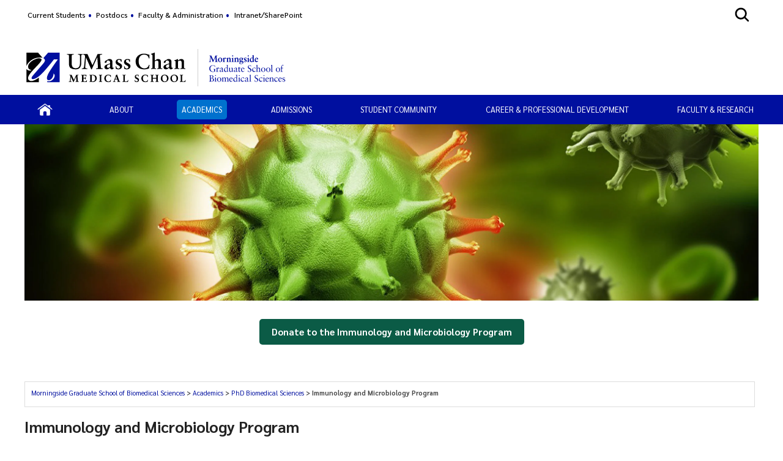

--- FILE ---
content_type: text/html; charset=utf-8
request_url: https://www.umassmed.edu/gsbs/academics/phd-biomedical-sciences/immunology-and-microbiology-program/
body_size: 28290
content:

<!DOCTYPE html>
<html xmlns="http://www.w3.org/1999/xhtml"
      prefix="og: http://ogp.me/ns# fb: http://www.facebook.com/2008/fbml" lang="en">
<head>
    <!-- id 533077 - template: UMMS opt -->
    <!-- Start Seo-->


    <meta name="msvalidate.01" content="C8747F6B29EB19B76162C87F24701013" />
    <title>Immunology and Microbiology Program at the Morningside Graduate School of Biomedical Sciences at UMass Chan Medical School</title>
    <meta http-equiv="Content-Type" content="text/html; charset=UTF-8">
    <meta http-equiv="X-UA-Compatible" content="IE=edge">
    <meta name="viewport" content="width=device-width, initial-scale=1.0, user-scalable=yes, minimum-scale=1.0" />
    <meta name="mobile-web-app-capable" content="yes" />
    <meta name="mobile-web-app-status-bar-style" content="black" />
    <META NAME="ROBOTS" CONTENT="INDEX, FOLLOW">
    <meta name="description" content="Immunology and Microbiology Program at the Morningside Graduate School of Biomedical Sciences at UMass Chan Medical School" />
        <meta name="canonical" content="https://www.umassmed.edu/gsbs/academics/phd-biomedical-sciences/immunology-and-microbiology-program/" />
        <link rel="canonical" href="https://www.umassmed.edu/gsbs/academics/phd-biomedical-sciences/immunology-and-microbiology-program/" />
        <link rel="image_src" href="https://www.umassmed.edu/globalassets/umass-chan-news/top-story/umass-chan-campus-660.jpg" />
        <link rel="icon" type="image/png" href="/globalassets/12/favicon/umass-favicon.ico" />
        <!-- for IE -->
        <link rel="icon" type="image/x-icon" href="/globalassets/12/favicon/umass-favicon.ico">
        <link rel="shortcut icon" type="image/x-icon" href="/globalassets/12/favicon/umass-favicon.ico" />
    <!-- Twitter Card data -->
    <meta name="twitter:card" content="summary_large_image">
        <meta name="twitter:site" content="@UMassChan">
    <meta name="twitter:title" content="Immunology and Microbiology Program at the Morningside Graduate School of Biomedical Sciences at UMass Chan Medical School">
    <meta name="twitter:description" content="Immunology and Microbiology Program at the Morningside Graduate School of Biomedical Sciences at UMass Chan Medical School">
        <meta name="twitter:creator" content="@UMassChan">
    <!-- Twitter summary card with large image must be at least 280x150px -->
    <meta name="twitter:image:src" content="https://www.umassmed.edu/globalassets/umass-chan-news/top-story/umass-chan-campus-660.jpg">
    <!-- Open Graph data -->
    <meta property="og:title" content="Immunology and Microbiology Program at the Morningside Graduate School of Biomedical Sciences at UMass Chan Medical School" />
        <meta property="og:type" content="website" />
    <meta property="og:url" content="https://www.umassmed.edu/gsbs/academics/phd-biomedical-sciences/immunology-and-microbiology-program/" />
    <meta property="og:image" content="https://www.umassmed.edu/globalassets/umass-chan-news/top-story/umass-chan-campus-660.jpg">
    <meta property="og:description" content="Immunology and Microbiology Program at the Morningside Graduate School of Biomedical Sciences at UMass Chan Medical School" />
    <meta property="og:site_name" content="UMass Chan Medical School" />
    <meta property="og:locale" content="en_US" />
        <meta property="article:published_time" content="2015-08-11T16:36:50" />
    <meta property="article:modified_time" content="2025-12-02T18:13:01" />
        <meta property="article:section" content="Academics" />
            <!-- Google Analytics A/B testing -->
<meta name="facebook-domain-verification" content="8qzw63k2c6b7ph4kobn6nuamjtlwwk" />            <!-- Google Tag Manager HEAD -->
<script>
var isprod = true
if (window.location.href.startsWith("https://qa") || window.location.href.startsWith("https://dev")) {
  isprod = false
}
if (isprod) {
(function(w,d,s,l,i){w[l]=w[l]||[];w[l].push({'gtm.start':
new Date().getTime(),event:'gtm.js'});var f=d.getElementsByTagName(s)[0],
j=d.createElement(s),dl=l!='dataLayer'?'&l='+l:'';j.async=true;j.src=
'https://www.googletagmanager.com/gtm.js?id='+i+dl;f.parentNode.insertBefore(j,f);
})(window,document,'script','dataLayer','GTM-TH4Z62H');
}
</script>            <!-- //END Google Tag Manager -->

                <meta property="og:image" content="/contentassets/d03ef3ad8b954c0b835e4efff6b5ba09/umasschan_horizontal_2color.svg" />
    <!--End Seo-->

    <!-- theme setting from microsite -->
                <link href="/static/css/default_o/bundle.min.css" rel="stylesheet">
<link rel='stylesheet' href='/static/css/nero_o/layout.css'>
    <!-- custom form link  from microsite -->
    <link href="/static/js/vendor/bx-slider/jquery.bxslider.min.css" rel="stylesheet" />
    <link rel="stylesheet" href="/static/css/vendor/jquery.fancybox.min.css" />
    <link href="https://fonts.googleapis.com/css2?family=Montserrat:ital,wght@0,500;0,700;0,800;0,900;1,500;1,700;1,800;1,900&display=swap" rel="stylesheet" />
    <link href="https://fonts.googleapis.com/css2?family=Sarabun:ital,wght@0,300;0,400;0,500;0,600;0,700;0,800;1,300;1,400;1,500;1,600;1,700;1,800&display=swap" rel="stylesheet" />
    <link href='https://fonts.googleapis.com/css?family=Open+Sans+Condensed:300,300italic,700&subset=latin,cyrillic-ext,latin-ext,cyrillic' rel='stylesheet' type='text/css' />
    <link rel="stylesheet" href="/static/fontawesome/fontawesome-5.15.4/css/fontawesome.min.css" />



 <!-- MSLP CSS -->
<link rel="stylesheet" href="https://use.fontawesome.com/releases/v5.6.3/css/all.css" integrity="sha384-UHRtZLI+pbxtHCWp1t77Bi1L4ZtiqrqD80Kn4Z8NTSRyMA2Fd33n5dQ8lWUE00s/" crossorigin="anonymous">

<style>
.heading-bar {
	padding: 6px 8px;
}
    .heading-bar.dark {
        color: #FFF;
        background: #73A532;
    }
.heading-bar.light {
	color: #000;
	background: #DCE5ED;
}
#header-main {background-color:#fff; z-index: 100;}
#utility-desktop {z-index: 100;}
.scroll-down-arrow {right: 50%;cursor:pointer;}

.sticky-social {
   right: 0;
   position: fixed;
   top: 350px;
   z-index: 1000;
}

.agendabut {
display: inline-block;
padding: 13px 18px;
background: #223E99;
text-decoration: none;
color: #fff;
font-size: 1.1em;
cursor:pointer;
width: 120px;
border-radius: 5px 0 0 5px;
}

.agendabut:hover {
background: #223E99;
color: #fff;
text-decoration: none;
}

.fa-facebook {color:#3B5998}
.fa-twitter-square {color:#38A1F3}
.fa-linkedin {color:#2867B2}
.fa-youtube-square {color:#FF0000}
.fa-soundcloud {color:#FE5000}

.fa-hand-holding-usd {font-size:210%;}
.fa-chart-line {font-size:210%;}
.fa-microscope {font-size:210%;}
.fa-book-open {font-size:210%;}

.awesome-icons h2 {
       text-align: center;
       margin: 10px 0;
       padding-top: 20px;
       line-height:200%;
       font-size: 160%;
       color:#7e7e7e;
       }
.awesome-icons h2:hover{
       color:#004fa3;
       }



@media (min-width: 771px) {


.awesome-icons .view-table .view-row > div { 
       display: table-cell;
       padding: 20px;
       text-align: center;
       width: 25%;
       color:#c0c0c0;
       }
.awesome-icons .view-table .view-row {
	display:table-row;
       }
.awesome-icons .view-table  {
        display:table;
        width:100%;
       }



}
.privacy-statment {
    display: none
}
body .bttn.one, button.bttn.one, body .bttn.blue {
    color: #fff !important;
}
</style> <!-- MSLP JS -->
<script>
window.expandItem = (el) => {
        var btn = el;
        var target = btn.nextElementSibling;
        var expanded = btn.getAttribute('aria-expanded');
        if (expanded === 'false') {
            btn.setAttribute('aria-expanded', 'true');
            btn.classList.add("expanded");
            target.classList.remove('hide');
        } else {
            btn.setAttribute('aria-expanded', 'false');
            btn.classList.remove("expanded");
            target.classList.add('hide');
        }

    }
</script>
    <link href="/static/css/default_o/layoutSearchTaxonomy.min.css" rel="stylesheet" />
<link href="/static/css/default_o/layoutBlog.min.css" rel="stylesheet" />
<script>
!function(T,l,y){var S=T.location,k="script",D="instrumentationKey",C="ingestionendpoint",I="disableExceptionTracking",E="ai.device.",b="toLowerCase",w="crossOrigin",N="POST",e="appInsightsSDK",t=y.name||"appInsights";(y.name||T[e])&&(T[e]=t);var n=T[t]||function(d){var g=!1,f=!1,m={initialize:!0,queue:[],sv:"5",version:2,config:d};function v(e,t){var n={},a="Browser";return n[E+"id"]=a[b](),n[E+"type"]=a,n["ai.operation.name"]=S&&S.pathname||"_unknown_",n["ai.internal.sdkVersion"]="javascript:snippet_"+(m.sv||m.version),{time:function(){var e=new Date;function t(e){var t=""+e;return 1===t.length&&(t="0"+t),t}return e.getUTCFullYear()+"-"+t(1+e.getUTCMonth())+"-"+t(e.getUTCDate())+"T"+t(e.getUTCHours())+":"+t(e.getUTCMinutes())+":"+t(e.getUTCSeconds())+"."+((e.getUTCMilliseconds()/1e3).toFixed(3)+"").slice(2,5)+"Z"}(),iKey:e,name:"Microsoft.ApplicationInsights."+e.replace(/-/g,"")+"."+t,sampleRate:100,tags:n,data:{baseData:{ver:2}}}}var h=d.url||y.src;if(h){function a(e){var t,n,a,i,r,o,s,c,u,p,l;g=!0,m.queue=[],f||(f=!0,t=h,s=function(){var e={},t=d.connectionString;if(t)for(var n=t.split(";"),a=0;a<n.length;a++){var i=n[a].split("=");2===i.length&&(e[i[0][b]()]=i[1])}if(!e[C]){var r=e.endpointsuffix,o=r?e.location:null;e[C]="https://"+(o?o+".":"")+"dc."+(r||"services.visualstudio.com")}return e}(),c=s[D]||d[D]||"",u=s[C],p=u?u+"/v2/track":d.endpointUrl,(l=[]).push((n="SDK LOAD Failure: Failed to load Application Insights SDK script (See stack for details)",a=t,i=p,(o=(r=v(c,"Exception")).data).baseType="ExceptionData",o.baseData.exceptions=[{typeName:"SDKLoadFailed",message:n.replace(/\./g,"-"),hasFullStack:!1,stack:n+"\nSnippet failed to load ["+a+"] -- Telemetry is disabled\nHelp Link: https://go.microsoft.com/fwlink/?linkid=2128109\nHost: "+(S&&S.pathname||"_unknown_")+"\nEndpoint: "+i,parsedStack:[]}],r)),l.push(function(e,t,n,a){var i=v(c,"Message"),r=i.data;r.baseType="MessageData";var o=r.baseData;return o.message='AI (Internal): 99 message:"'+("SDK LOAD Failure: Failed to load Application Insights SDK script (See stack for details) ("+n+")").replace(/\"/g,"")+'"',o.properties={endpoint:a},i}(0,0,t,p)),function(e,t){if(JSON){var n=T.fetch;if(n&&!y.useXhr)n(t,{method:N,body:JSON.stringify(e),mode:"cors"});else if(XMLHttpRequest){var a=new XMLHttpRequest;a.open(N,t),a.setRequestHeader("Content-type","application/json"),a.send(JSON.stringify(e))}}}(l,p))}function i(e,t){f||setTimeout(function(){!t&&m.core||a()},500)}var e=function(){var n=l.createElement(k);n.src=h;var e=y[w];return!e&&""!==e||"undefined"==n[w]||(n[w]=e),n.onload=i,n.onerror=a,n.onreadystatechange=function(e,t){"loaded"!==n.readyState&&"complete"!==n.readyState||i(0,t)},n}();y.ld<0?l.getElementsByTagName("head")[0].appendChild(e):setTimeout(function(){l.getElementsByTagName(k)[0].parentNode.appendChild(e)},y.ld||0)}try{m.cookie=l.cookie}catch(p){}function t(e){for(;e.length;)!function(t){m[t]=function(){var e=arguments;g||m.queue.push(function(){m[t].apply(m,e)})}}(e.pop())}var n="track",r="TrackPage",o="TrackEvent";t([n+"Event",n+"PageView",n+"Exception",n+"Trace",n+"DependencyData",n+"Metric",n+"PageViewPerformance","start"+r,"stop"+r,"start"+o,"stop"+o,"addTelemetryInitializer","setAuthenticatedUserContext","clearAuthenticatedUserContext","flush"]),m.SeverityLevel={Verbose:0,Information:1,Warning:2,Error:3,Critical:4};var s=(d.extensionConfig||{}).ApplicationInsightsAnalytics||{};if(!0!==d[I]&&!0!==s[I]){var c="onerror";t(["_"+c]);var u=T[c];T[c]=function(e,t,n,a,i){var r=u&&u(e,t,n,a,i);return!0!==r&&m["_"+c]({message:e,url:t,lineNumber:n,columnNumber:a,error:i}),r},d.autoExceptionInstrumented=!0}return m}(y.cfg);function a(){y.onInit&&y.onInit(n)}(T[t]=n).queue&&0===n.queue.length?(n.queue.push(a),n.trackPageView({})):a()}(window,document,{src: "https://js.monitor.azure.com/scripts/b/ai.2.gbl.min.js", crossOrigin: "anonymous", cfg: {instrumentationKey: '3a52f5e1-3172-4fda-bbf4-ae644abef43b', disableCookiesUsage: false }});
</script>

</head>

<body id="umms-o" class="">
    <!-- BEGIN HEADER -->

    <!-- umms -->
    <nav id="skip-to-sections" aria-label="Skip To Sections menu">
        <ul>
                <li><a href="#section-top">Skip to main content</a></li>
                <li><a href="#search-container">Skip to search</a></li>
                <li><a href="#nav-list">Skip to main menu</a></li>
            <li><a href="#footer">Skip to footer area</a></li>
        </ul>
    </nav>
    <!-- BEGIN GLOBAL ALERT -->
    <header id="header-main">


        <div class="utility-r header r770">
            <div class="mobile-nav-wrapper">
                    <div class="navicon umms" onclick="openNav('main-nav-r')">
                        <svg xmlns='http://www.w3.org/2000/svg' width='30' height='30' viewBox='0 0 512 512'><title>Site Menu</title><line x1='88' y1='152' x2='424' y2='152' style='fill:none;stroke:#fff;stroke-linecap:round;stroke-miterlimit:10;stroke-width:48px' /><line x1='88' y1='256' x2='424' y2='256' style='fill:none;stroke:#fff;stroke-linecap:round;stroke-miterlimit:10;stroke-width:48px' /><line x1='88' y1='360' x2='424' y2='360' style='fill:none;stroke:#fff;stroke-linecap:round;stroke-miterlimit:10;stroke-width:48px' /></svg>
                    </div>
                <div class="container">
                    <div class="logo-r r770" data-set="site-logo">
                            <a class="logo" href="/link/e65f602122f645b980168bc5a910dc2d.aspx" title="click to go to the UMass Chan Medical School homepage">
                                <img src="/contentassets/d03ef3ad8b954c0b835e4efff6b5ba09/umasschan_horizontal_white.svg" alt="UMass Chan Medical School logo" class="formal">
                            </a>
                                <div class="secondary-logo-vrule"></div>
                                <a class="secondary-logo" href="/link/0b10a79f66f04804bb908bf1754ddf08.aspx">
                                    <img src="/globalassets/graduate-school-of-biomedical-sciences/morningside-nameonly-white.svg" alt="Morningside Graduate School of Biomedical Sciences logo" />
                                </a>
                    </div>
                </div>
                    <div class="search-icon-r r770" data-set="search-icon">
                        <svg xmlns='http://www.w3.org/2000/svg' class="mobile-search-icon search-icon" viewBox='0 0 512 512'><title>Search</title><path fill="#fff" d='M456.69,421.39,362.6,327.3a173.81,173.81,0,0,0,34.84-104.58C397.44,126.38,319.06,48,222.72,48S48,126.38,48,222.72s78.38,174.72,174.72,174.72A173.81,173.81,0,0,0,327.3,362.6l94.09,94.09a25,25,0,0,0,35.3-35.3ZM97.92,222.72a124.8,124.8,0,1,1,124.8,124.8A124.95,124.95,0,0,1,97.92,222.72Z' /></svg>
                        <svg class="mobile-search-close-toggle close" xmlns='http://www.w3.org/2000/svg' width='28' height='28' viewBox='0 0 512 512'><title>Close Search</title><path fill="#fff" d='M256,48C141.31,48,48,141.31,48,256s93.31,208,208,208,208-93.31,208-208S370.69,48,256,48Zm75.31,260.69a16,16,0,1,1-22.62,22.62L256,278.63l-52.69,52.68a16,16,0,0,1-22.62-22.62L233.37,256l-52.68-52.69a16,16,0,0,1,22.62-22.62L256,233.37l52.69-52.68a16,16,0,0,1,22.62,22.62L278.63,256Z' /></svg>
                    </div>
            </div>
                <div class="search-r mobile-search r770" data-set="search">

            <div id="search-container-r" class="search search-container">
                <fieldset>
                    <legend>Search the Morningside Graduate School of Biomedical Sciences site</legend>
                    <form action="/gsbs/search-results/" method="POST" role="search" id="searchform">
                                <input name="__RequestVerificationToken" type="hidden" value="CfDJ8BGKF5Ow99NBn2Ux-SQDsKGfyWEPlBMlhSIvzyIzbq55JVOhDNXlPxXcGkCpAWcTdolD6YGK1FxdbCiaC8KQADlZYakNL8SX42fRKoJB7eji_HPIfpL5uNemf0ArxyL57Ve9NSccXcjvWiWLN8G9kys" />
                        <label for="SearchKeywordsMobile">Search</label>
                        <div class="search-input-container">
                            <input aria-errormessage="searchErrMsgMobile" aria-invalid="false" type="text" class="search-query" name="SearchOption.SearchPhrase" id="SearchKeywordsMobile" placeholder="Search For" title="type in search words" maxlength="200" />
                            <input type="submit" class="searchButton" id="SearchButtonMobile" value="Submit" title="Submit" />
                        </div>
                        <span class="search-util">
                                <a href="/link/6ddf9536cefc4fd78839409b7c698c6b.aspx">A-Z</a>
                                <span> | </span>
                        <a href="/gsbs/search-results/?proxycustom=ADVANCED">Search All UMass Chan Sites</a>
                        </span>
                        <div class="searchErrMsg hide" role="alert" id="searchErrMsgMobile"></div>
                    </form>
                </fieldset>

            </div>
                </div>
        </div>
        <div id="utility-desktop" class="desktop">
            <div class="container">
                <div class="utility-desktop desktop">


    <!-- BEGIN UTILITY NAV -->
    <nav id="utility-nav" class="utility-nav-nav utility-nav" aria-label="Global menu - Secondary">
        <ul class="utility-nav lvl1">
                                        <li class="">
    <a href="/gsbs/academic-student-affairs/" target="_self" title="menu item: Current Students" class="menu-item">
                            Current Students
    </a>
                                        </li>
                                        <li class="">
    <a href="/gsbs/postdocs/" target="_self" title="menu item: Postdocs" class="menu-item">
                            Postdocs
    </a>
                                        </li>
                                        <li class="">
    <a href="/gsbs/faculty-administration/" target="_self" title="menu item: Faculty &amp; Administration" class="menu-item">
                            Faculty &amp; Administration
    </a>
                                        </li>
                                        <li class="">
    <a href="http://inside.umassmed.edu/gsbs/index.aspx" target="_self" title="menu item: Intranet/SharePoint" class="menu-item">
                            Intranet/SharePoint
    </a>
                                        </li>
                    </ul>
    </nav>


<!-- END UTILITY NAV -->
                </div>
                    <div class="search-icon-desktop desktop" data-set="search-icon">
                        <svg class="desktop-search-icon search-icon" xmlns='http://www.w3.org/2000/svg' width='28' height='28' viewBox='0 0 512 512'><title>Search</title><path d='M456.69,421.39,362.6,327.3a173.81,173.81,0,0,0,34.84-104.58C397.44,126.38,319.06,48,222.72,48S48,126.38,48,222.72s78.38,174.72,174.72,174.72A173.81,173.81,0,0,0,327.3,362.6l94.09,94.09a25,25,0,0,0,35.3-35.3ZM97.92,222.72a124.8,124.8,0,1,1,124.8,124.8A124.95,124.95,0,0,1,97.92,222.72Z' /></svg>
                        <svg class="desktop-search-close-toggle close" xmlns='http://www.w3.org/2000/svg' width='28' height='28' viewBox='0 0 512 512'><title>Close Search</title><path d='M256,48C141.31,48,48,141.31,48,256s93.31,208,208,208,208-93.31,208-208S370.69,48,256,48Zm75.31,260.69a16,16,0,1,1-22.62,22.62L256,278.63l-52.69,52.68a16,16,0,0,1-22.62-22.62L233.37,256l-52.68-52.69a16,16,0,0,1,22.62-22.62L256,233.37l52.69-52.68a16,16,0,0,1,22.62,22.62L278.63,256Z' /></svg>
                    </div>
                    <div class="search-desktop desktop" data-set="search">

            <div id="search-container" class="search search-container">
                <fieldset>
                    <legend>Search the Morningside Graduate School of Biomedical Sciences site</legend>
                    <form action="/gsbs/search-results/" method="POST" role="search" id="searchform">
                                <input name="__RequestVerificationToken" type="hidden" value="CfDJ8BGKF5Ow99NBn2Ux-SQDsKGfyWEPlBMlhSIvzyIzbq55JVOhDNXlPxXcGkCpAWcTdolD6YGK1FxdbCiaC8KQADlZYakNL8SX42fRKoJB7eji_HPIfpL5uNemf0ArxyL57Ve9NSccXcjvWiWLN8G9kys" />
                        <label for="SearchKeywords">Search</label>
                        <div class="search-input-container">
                            <input aria-errormessage="searchErrMsg" aria-invalid="false" type="text" class="search-query" name="SearchOption.SearchPhrase" id="SearchKeywords" placeholder="Search For" title="type in search words" maxlength="200" />
                            <input type="submit" class="searchButton" id="SearchButton" value="Submit" title="Submit" />
                        </div>
                        <span class="search-util">
                                <a href="/link/6ddf9536cefc4fd78839409b7c698c6b.aspx">A-Z</a>
                                <span> | </span>
                        <a href="/gsbs/search-results/?proxycustom=ADVANCED">Search All UMass Chan Sites</a>
                        </span>
                        <div class="searchErrMsg hide" role="alert" id="searchErrMsg"></div>
                    </form>
                </fieldset>

            </div>
                    </div>
            </div>
        </div>
            <section id="logo-banner" role="banner" aria-label="Site Banner section">
                <div id="logo" class="logo-desktop desktop" data-set="site-logo">
                        <a class="logo" href="/link/e65f602122f645b980168bc5a910dc2d.aspx" title="click to go to the UMass Chan Medical School homepage">
                            <img src="/contentassets/d03ef3ad8b954c0b835e4efff6b5ba09/umasschan_horizontal_2color.svg" alt="UMass Chan Medical School logo" class="formal">
                        </a>
                            <div class="secondary-logo-vrule"></div>
                            <a class="secondary-logo" href="/link/0b10a79f66f04804bb908bf1754ddf08.aspx" title="open page Morningside Graduate School of Biomedical Sciences logo">
                                <img src="/globalassets/graduate-school-of-biomedical-sciences/morningside-linenameonly.svg" alt="Morningside Graduate School of Biomedical Sciences logo" />
                            </a>
                </div>
                <div id="banner" class="banner has-img">
                    <!-- add class when logo is present-->
                    <div class="banner">
                        <div>
                            <a href="/gsbs/" title="click to go to homepage of this site or section">
                                <div class="banner-text">
                                    <div id='site-name'>Morningside Graduate School of Biomedical Sciences</div>
                                </div>
                                    <img class="banner-img" src="/globalassets/5campusnursing/images/trans.png" alt="Morningside Graduate School of Biomedical Sciences" />
                            </a>
                        </div>
                    </div>
                </div>
            </section>
            <div>
            </div>
        <div class="main-nav-desktop desktop" data-set="main-nav">

            <nav id="main-nav" class="main-nav main-nav-wrapper clearfix standard" aria-label="Primary Menu">
                <ul id="nav-list" class="main-nav">
                                    <li class="">

                    <a href="/gsbs/" target="_self" class="" title="click to view this web page: Home" aria-haspopup='false'>
                            <img alt="Home" class="" src="/globalassets/graduate-school-of-biomedical-sciences/career/images/home-icon.png" />
                    </a>


                                    </li>
                                    <li class="has-children">

                    <a href="/gsbs/about/welcome/" target="_self" class="has-children" title="click to view this web page" aria-haspopup='true' aria-expanded='false'>
About                    </a>


                                            <ul>
                                                    <li class="menu-item dup hasTouch">
                                                        <strong>

                    <a href="/gsbs/about/welcome/" target="_self" class="has-children" title="click to view this web page" aria-haspopup='true' aria-expanded='false'>
About                    </a>

                                                        </strong>
                                                    </li>
                                                        <li class="">

                    <a href="/gsbs/about/welcome/" target="_self" class="" title="click to view this web page" aria-haspopup='false'>
Dean&#x27;s Welcome                    </a>


                                                        </li>
                                                        <li class="blockspage">

                    <a href="/gsbs/about/leadership/" target="_self" class="blockspage " title="click to view this web page" aria-haspopup='false'>
Leadership                    </a>


                                                        </li>
                                                        <li class="">

                    <a href="/gsbs/about/accreditation/" target="_self" class="" title="click to view this web page" aria-haspopup='false'>
Accreditation                    </a>


                                                        </li>
                                                        <li class="">

                    <a href="/globalassets/morningside-graduate-school-of-biomedical-sciences/documents/gsbs-catalog.pdf" target="_blank" class="" title="this link will open in a separate tab/window" aria-haspopup='false'>
Catalog                    </a>


                                                        </li>
                                                        <li class="">

                    <a href="/dio/" target="_blank" class="" title="this link will open in a separate tab/window" aria-haspopup='false'>
Diversity and Inclusion                    </a>


                                                        </li>
                                                        <li class="">

                    <a href="/publicsafety/" target="_blank" class="" title="this link will open in a separate tab/window" aria-haspopup='false'>
Campus Safety                    </a>


                                                        </li>
                                                        <li class="">

                    <a href="/gsbs/about/contact/" target="_self" class="" title="click to view this web page" aria-haspopup='false'>
Contact Us                    </a>


                                                        </li>
                                            </ul>
                                    </li>
                                    <li class="has-children">

                    <a href="/gsbs/academics/" target="_self" class="has-children" title="click to view this web page" aria-haspopup='true' aria-expanded='false'>
Academics                    </a>


                                            <ul>
                                                    <li class="menu-item dup hasTouch">
                                                        <strong>

                    <a href="/gsbs/academics/" target="_self" class="has-children" title="click to view this web page" aria-haspopup='true' aria-expanded='false'>
Academics                    </a>

                                                        </strong>
                                                    </li>
                                                        <li class="has-children">

                    <a href="/gsbs/academics/phd-biomedical-sciences/" target="_self" class="has-children" title="click to view this web page" aria-haspopup='true' aria-expanded='false'>
PhD Biomedical Sciences                    </a>


                                                                <ul>
                                                                        <li class="menu-item dup hasTouch">
                                                                            <strong>

                    <a href="/gsbs/academics/phd-biomedical-sciences/" target="_self" class="has-children" title="click to view this web page" aria-haspopup='true' aria-expanded='false'>
PhD Biomedical Sciences                    </a>

                                                                            </strong>
                                                                        </li>
                                                                            <li class="">

                    <a href="/gsbs/academics/phd-biomedical-sciences/biochemistry-and-molecular-biotechnology/" target="_self" class="" title="click to view this web page" aria-haspopup='false'>
Biochemistry and Molecular Biotechnology                    </a>


                                                                            </li>
                                                                            <li class="">

                    <a href="/gsbs/academics/phd-biomedical-sciences/biophysical-chemical-and-computational-biology-pathway/" target="_self" class="" title="click to view this web page" aria-haspopup='false'>
Biophysical, Chemical and Computational Biology Pathway                    </a>


                                                                            </li>
                                                                            <li class="">

                    <a href="/gsbs/academics/phd-biomedical-sciences/cancer-biology/" target="_self" class="" title="click to view this web page" aria-haspopup='false'>
Cancer Biology                    </a>


                                                                            </li>
                                                                            <li class="on">

                    <a href="/gsbs/academics/phd-biomedical-sciences/immunology-and-microbiology-program/" target="_self" class="on" title="click to view this web page" aria-haspopup='false'>
Immunology and Microbiology Program                    </a>


                                                                            </li>
                                                                            <li class="">

                    <a href="/gsbs/academics/phd-biomedical-sciences/interdisciplinary-graduate-program/" target="_self" class="" title="click to view this web page" aria-haspopup='false'>
Interdisciplinary Graduate Program                    </a>


                                                                            </li>
                                                                            <li class="">

                    <a href="/gsbs/academics/phd-biomedical-sciences/millennium-phd/" target="_self" class="" title="click to view this web page" aria-haspopup='false'>
Millennium PhD                    </a>


                                                                            </li>
                                                                            <li class="">

                    <a href="/gsbs/academics/phd-biomedical-sciences/neuroscience/" target="_self" class="" title="click to view this web page" aria-haspopup='false'>
Neuroscience                    </a>


                                                                            </li>
                                                                            <li class="">

                    <a href="/gsbs/academics/phd-biomedical-sciences/population-health-sciences/" target="_self" class="" title="click to view this web page" aria-haspopup='false'>
Population Health Sciences                    </a>


                                                                            </li>
                                                                            <li class="">

                    <a href="/gsbs/academics/phd-biomedical-sciences/rna-therapeutics-and-biology/" target="_self" class="" title="click to view this web page" aria-haspopup='false'>
RNA Therapeutics and Biology                    </a>


                                                                            </li>
                                                                            <li class="">

                    <a href="/gsbs/academics/phd-biomedical-sciences/Systems-Computational-and-Quantitative-Biology/" target="_self" class="" title="click to view this web page" aria-haspopup='false'>
Systems, Computational, and Quantitative Biology                    </a>


                                                                            </li>
                                                                            <li class="">

                    <a href="/gsbs/academics/phd-biomedical-sciences/translational-science-program/" target="_self" class="" title="click to view this web page" aria-haspopup='false'>
Translational Science                    </a>


                                                                            </li>
                                                                </ul>
                                                        </li>
                                                        <li class="">

                    <a href="/mdphd/" target="_self" class="" title="click to view this web page" aria-haspopup='false'>
MD/PhD                    </a>


                                                        </li>
                                                        <li class="">

                    <a href="/gsbs/academics/master-of-science-clinical-investigation/" target="_self" class="" title="click to view this web page" aria-haspopup='false'>
Master of Science Clinical Investigation                    </a>


                                                        </li>
                                                        <li class="">

                    <a href="/gsbs/academics/prep/program-overview/" target="_self" class="" title="click to view this web page" aria-haspopup='false'>
Postbaccalaureate Research Education Program (PREP)                    </a>


                                                        </li>
                                                        <li class="">

                    <a href="/gsbs/outreach-programs/" target="_blank" class="" title="this link will open in a separate tab/window" aria-haspopup='false'>
Outreach Programs                    </a>


                                                        </li>
                                                        <li class="facultypage">

                    <a href="/gsbs/academics/courses/" target="_self" class="facultypage " title="click to view this web page" aria-haspopup='false'>
Courses                    </a>


                                                        </li>
                                                        <li class="">

                    <a href="/globalassets/morningside-graduate-school-of-biomedical-sciences/documents/credit-hour-definitions-and-audit-process.pdf" target="_blank" class="" title="this link will open in a separate tab/window" aria-haspopup='false'>
Credit Hour Policy                    </a>


                                                        </li>
                                            </ul>
                                    </li>
                                    <li class="has-children">

                    <a href="/gsbs/admissions/overview/" target="_self" class="has-children" title="click to view this web page" aria-haspopup='true' aria-expanded='false'>
Admissions                    </a>


                                            <ul>
                                                    <li class="menu-item dup hasTouch">
                                                        <strong>

                    <a href="/gsbs/admissions/overview/" target="_self" class="has-children" title="click to view this web page" aria-haspopup='true' aria-expanded='false'>
Admissions                    </a>

                                                        </strong>
                                                    </li>
                                                        <li class="">

                    <a href="/gsbs/admissions/overview/" target="_self" class="" title="click to view this web page" aria-haspopup='false'>
Admissions Requirements                    </a>


                                                        </li>
                                                        <li class="">

                    <a href="/gsbs/admissions/financial-support/" target="_self" class="" title="click to view this web page" aria-haspopup='false'>
Funding                    </a>


                                                        </li>
                                                        <li class="">

                    <a href="/gsbs/admissions/admissions-faqs/" target="_self" class="" title="click to view this web page" aria-haspopup='false'>
Admissions FAQs                    </a>


                                                        </li>
                                                        <li class="">

                    <a href="/gsbs/admissions/technical-standards/" target="_self" class="" title="click to view this web page" aria-haspopup='false'>
Technical Standards                    </a>


                                                        </li>
                                                        <li class="">

                    <a href="/gsbs/admissions/core-competencies/" target="_self" class="" title="click to view this web page" aria-haspopup='false'>
Core Competencies                    </a>


                                                        </li>
                                                        <li class="">

                    <a href="/gsbs/admissions/connect-with-us/" target="_self" class="" title="click to view this web page" aria-haspopup='false'>
Connect with Us                    </a>


                                                        </li>
                                                        <li class="">

                    <a href="/gsbs/admissions/request-information/" target="_self" class="" title="click to view this web page" aria-haspopup='false'>
Request Information                    </a>


                                                        </li>
                                                        <li class="">

                    <a href="/gsbs/admissions/apply/" target="_self" class="" title="click to view this web page" aria-haspopup='false'>
Apply                    </a>


                                                        </li>
                                            </ul>
                                    </li>
                                    <li class="has-children">

                    <a href="/gsbs/student-community/" target="_self" class="has-children" title="click to view this web page" aria-haspopup='true' aria-expanded='false'>
Student Community                    </a>


                                            <ul>
                                                    <li class="menu-item dup hasTouch">
                                                        <strong>

                    <a href="/gsbs/student-community/" target="_self" class="has-children" title="click to view this web page" aria-haspopup='true' aria-expanded='false'>
Student Community                    </a>

                                                        </strong>
                                                    </li>
                                                        <li class="">

                    <a href="/gsbs/student-community/overview/" target="_self" class="" title="click to view this web page" aria-haspopup='false'>
Overview                    </a>


                                                        </li>
                                                        <li class="">

                    <a href="/gsbs/student-community/student-demographics/" target="_self" class="" title="click to view this web page" aria-haspopup='false'>
Student Demographics                    </a>


                                                        </li>
                                                        <li class="">

                    <a href="/gsbs/student-community/doctoral-degree-completion-data/" target="_self" class="" title="click to view this web page" aria-haspopup='false'>
Doctoral Degree Completion Data                    </a>


                                                        </li>
                                                        <li class="has-children">

                    <span class="nolink has-children" aria-haspopup='true' aria-expanded='false'>
Student Accomplishments                    </span>


                                                                <ul>
                                                                        <li class="menu-item dup hasTouch">
                                                                            <strong>

                    <span class="nolink has-children" aria-haspopup='true' aria-expanded='false'>
Student Accomplishments                    </span>

                                                                            </strong>
                                                                        </li>
                                                                            <li class="">

                    <a href="/gsbs/student-community/student-accomplishments/publications/" target="_self" class="" title="click to view this web page" aria-haspopup='false'>
Publications                    </a>


                                                                            </li>
                                                                            <li class="">

                    <a href="/gsbs/student-community/student-accomplishments/external-awards-for-research-training/" target="_self" class="" title="click to view this web page" aria-haspopup='false'>
External Awards for Research Training                    </a>


                                                                            </li>
                                                                            <li class="has-children">

                    <a href="/gsbs/student-community/student-accomplishments/gsbs-awards-for-scholarship-education-and-community-service/" target="_self" class="has-children" title="click to view this web page" aria-haspopup='false'>
Morningside Awards for Scholarship, Education, and Community Service                    </a>


                                                                                    <ul>
                                                                                            <li class="menu-item dup hasTouch">
                                                                                                <strong>

                    <a href="/gsbs/student-community/student-accomplishments/gsbs-awards-for-scholarship-education-and-community-service/" target="_self" class="has-children" title="click to view this web page" aria-haspopup='false'>
Morningside Awards for Scholarship, Education, and Community Service                    </a>

                                                                                                </strong>
                                                                                            </li>
                                                                                                <li class="">


                    <a href="/gsbs/student-community/student-accomplishments/gsbs-awards-for-scholarship-education-and-community-service/haidak-award-winners/" target="_self" class="" title="click to view this web page" aria-haspopup='false'>
Zelda Haidak Award Winners                    </a>

                                                                                                </li>
                                                                                                <li class="">


                    <a href="/gsbs/student-community/student-accomplishments/gsbs-awards-for-scholarship-education-and-community-service/mullen-award-winners/" target="_self" class="" title="click to view this web page" aria-haspopup='false'>
Dan Mullen Award for Scientific Achievement Winners                    </a>

                                                                                                </li>
                                                                                                <li class="">


                    <a href="/gsbs/student-community/student-accomplishments/gsbs-awards-for-scholarship-education-and-community-service/riccio-award/" target="_self" class="" title="click to view this web page" aria-haspopup='false'>
Riccio Award Winners                    </a>

                                                                                                </li>
                                                                                                <li class="">


                    <a href="/gsbs/student-community/student-accomplishments/gsbs-awards-for-scholarship-education-and-community-service/chancellors-award/" target="_self" class="" title="click to view this web page" aria-haspopup='false'>
Chancellor&#x27;s Award Winners                    </a>

                                                                                                </li>
                                                                                                <li class="">


                    <a href="/gsbs/student-community/student-accomplishments/gsbs-awards-for-scholarship-education-and-community-service/outstanding-thesis-research-award/" target="_self" class="" title="click to view this web page" aria-haspopup='false'>
Outstanding Thesis Research Award Winners                    </a>

                                                                                                </li>
                                                                                                <li class="">


                    <a href="/gsbs/student-community/student-accomplishments/gsbs-awards-for-scholarship-education-and-community-service/outstanding-mid-thesis-research-award2/" target="_self" class="" title="click to view this web page" aria-haspopup='false'>
Outstanding Mid-Thesis Research Award Winners                    </a>

                                                                                                </li>
                                                                                                <li class="">


                    <a href="/gsbs/student-community/student-accomplishments/gsbs-awards-for-scholarship-education-and-community-service/student-community-service-leadership-award/" target="_self" class="" title="click to view this web page" aria-haspopup='false'>
Student Community Service Leadership Award Winners                    </a>

                                                                                                </li>
                                                                                                <li class="">


                    <a href="/gsbs/student-community/student-accomplishments/gsbs-awards-for-scholarship-education-and-community-service/outstanding-student-mentor-in-the-classroom-or-research-setting-award/" target="_self" class="" title="click to view this web page" aria-haspopup='false'>
Outstanding Student Mentor in the Classroom or Research Setting Award Winners                    </a>

                                                                                                </li>
                                                                                                <li class="">


                    <a href="/gsbs/student-community/student-accomplishments/gsbs-awards-for-scholarship-education-and-community-service/class-speaker-award/" target="_self" class="" title="click to view this web page" aria-haspopup='false'>
Class Speaker Award Winners                    </a>

                                                                                                </li>
                                                                                                <li class="">


                    <a href="/gsbs/student-community/student-accomplishments/gsbs-awards-for-scholarship-education-and-community-service/student-jedi-leadership-award/" target="_self" class="" title="click to view this web page" aria-haspopup='false'>
Student JEDI (Justice, Equity, Diversity, Inclusion) Leadership Award Winners                    </a>

                                                                                                </li>
                                                                                    </ul>
                                                                            </li>
                                                                </ul>
                                                        </li>
                                                        <li class="">

                    <a href="/studentlife/student-organizations/student-organizations-catalogue/" target="_blank" class="" title="this link will open in a separate tab/window" aria-haspopup='false'>
Student Organizations                    </a>


                                                        </li>
                                                        <li class="">

                    <a href="/gsbs/student-community/life-in-worcester/" target="_self" class="" title="click to view this web page" aria-haspopup='false'>
Life in Worcester                    </a>


                                                        </li>
                                            </ul>
                                    </li>
                                    <li class="has-children">

                    <a href="/gsbs/career--professional-development/" target="_self" class="has-children" title="click to view this web page" aria-haspopup='true' aria-expanded='false'>
Career &amp; Professional Development                    </a>


                                            <ul>
                                                    <li class="menu-item dup hasTouch">
                                                        <strong>

                    <a href="/gsbs/career--professional-development/" target="_self" class="has-children" title="click to view this web page" aria-haspopup='true' aria-expanded='false'>
Career &amp; Professional Development                    </a>

                                                        </strong>
                                                    </li>
                                                        <li class="">

                    <a href="/gsbs/career--professional-development/career-development-center/" target="_self" class="" title="click to view this web page" aria-haspopup='false'>
Career Development Center                    </a>


                                                        </li>
                                                        <li class="has-children">

                    <span class="nolink has-children" aria-haspopup='true' aria-expanded='false'>
Career Outcomes                    </span>


                                                                <ul>
                                                                        <li class="menu-item dup hasTouch">
                                                                            <strong>

                    <span class="nolink has-children" aria-haspopup='true' aria-expanded='false'>
Career Outcomes                    </span>

                                                                            </strong>
                                                                        </li>
                                                                            <li class="">

                    <a href="/gsbs/career--professional-development/career-outcomes/initial-career-outcomes-for-phd-graduates/" target="_self" class="" title="click to view this web page" aria-haspopup='false'>
Initial Career Outcomes for PhD Graduates                    </a>


                                                                            </li>
                                                                            <li class="">

                    <a href="/gsbs/career--professional-development/career-outcomes/current-career-outcomes-for-basic--biomedical-science-phd-graduates/" target="_self" class="" title="click to view this web page" aria-haspopup='false'>
Current Career Outcomes for Basic Biomedical Science PhD Graduates                    </a>


                                                                            </li>
                                                                            <li class="">

                    <a href="/gsbs/career--professional-development/career-outcomes/current-career-outcomes-for-population-health-sciences-phd-graduates/" target="_self" class="" title="click to view this web page" aria-haspopup='false'>
Current Career Outcomes for Population Health Sciences PhD Graduates                    </a>


                                                                            </li>
                                                                            <li class="">

                    <a href="/gsbs/career--professional-development/career-outcomes/current-career-outcomes-for-md--phd-graduates/" target="_self" class="" title="click to view this web page" aria-haspopup='false'>
Current Career Outcomes for MD/PhD Graduates                    </a>


                                                                            </li>
                                                                            <li class="">

                    <a href="/gsbs/career--professional-development/career-outcomes/current-career-outcomes-for-msci-graduates/" target="_self" class="" title="click to view this web page" aria-haspopup='false'>
Current Career Outcomes for MSCI Graduates                    </a>


                                                                            </li>
                                                                            <li class="">

                    <a href="/gsbs/career--professional-development/career-outcomes/current-career-outcomes-ms/" target="_self" class="" title="click to view this web page" aria-haspopup='false'>
Current Career Outcomes MS                    </a>


                                                                            </li>
                                                                </ul>
                                                        </li>
                                                        <li class="">

                    <a href="/gsbs/career--professional-development/federally-funded-training-programs/" target="_self" class="" title="click to view this web page" aria-haspopup='false'>
Federally-Funded Training Programs                    </a>


                                                        </li>
                                                        <li class="">

                    <a href="/gsbs/imsd/" target="_blank" class="" title="this link will open in a separate tab/window" aria-haspopup='false'>
Initiative for Maximizing Student Development (IMSD)                    </a>


                                                        </li>
                                            </ul>
                                    </li>
                                    <li class="has-children">

                    <span class="nolink has-children" aria-haspopup='true' aria-expanded='false'>
Faculty &amp; Research                    </span>


                                            <ul>
                                                    <li class="menu-item dup hasTouch">
                                                        <strong>

                    <span class="nolink has-children" aria-haspopup='true' aria-expanded='false'>
Faculty &amp; Research                    </span>

                                                        </strong>
                                                    </li>
                                                        <li class="blockspage">

                    <a href="/gsbs/faculty--research/directors/" target="_self" class="blockspage " title="click to view this web page" aria-haspopup='false'>
Program and Pathway Directors                    </a>


                                                        </li>
                                                        <li class="">

                    <a href="/gsbs/faculty--research/faculty/" target="_self" class="" title="click to view this web page" aria-haspopup='false'>
Faculty                    </a>


                                                        </li>
                                                        <li class="">

                    <a href="/research/cores/" target="_blank" class="" title="this link will open in a separate tab/window" aria-haspopup='false'>
Research Core Facilities                    </a>


                                                        </li>
                                            </ul>
                                    </li>
                </ul>
                <h5 class="util-nav-head-r r770">
                    <span class="util-nav-head mobile">Additional Resources</span>
                </h5>
                <div class="util-nav-r r770">


    <!-- BEGIN UTILITY NAV -->
    <nav id="utility-nav" class="utility-nav-nav utility-nav" aria-label="Global menu - Secondary">
        <ul class="utility-nav lvl1">
                                        <li class="">
    <a href="/gsbs/academic-student-affairs/" target="_self" title="menu item: Current Students" class="menu-item">
                            Current Students
    </a>
                                        </li>
                                        <li class="">
    <a href="/gsbs/postdocs/" target="_self" title="menu item: Postdocs" class="menu-item">
                            Postdocs
    </a>
                                        </li>
                                        <li class="">
    <a href="/gsbs/faculty-administration/" target="_self" title="menu item: Faculty &amp; Administration" class="menu-item">
                            Faculty &amp; Administration
    </a>
                                        </li>
                                        <li class="">
    <a href="http://inside.umassmed.edu/gsbs/index.aspx" target="_self" title="menu item: Intranet/SharePoint" class="menu-item">
                            Intranet/SharePoint
    </a>
                                        </li>
                    </ul>
    </nav>


<!-- END UTILITY NAV -->
                </div>
            </nav>
        </div>
    </header>


    <!-- END HEADER -->
    <!-- BEGIN MAIN CONTAINER -->
    

<!-- BEGIN MAIN CONTENT -->
    <!-- top slider -->
    <section id="section-top" class="col-top full-container" aria-label="Hero slider and Top Area content">


<div class="row-container clearfix"><div class="block-wrapper imageblock theme span12">
    <div class="block image">
        <span class="sprite"></span>
        



                    <img src="/globalassets/morningside-graduate-school-of-biomedical-sciences/images/academics/imp-header.jpg"  alt="HIV cell and blood cell" style="max-width: 100%;" />
    </div>
</div><div class="block-wrapper genericblock full row">

        <div class="block generic">
            <span class="sprite"></span>
            








            
<p style="text-align: center;"><span style="color: #ffffff;"><a rel="noopener" href="https://alumni.umassmed.edu/infectiousdiseaseIMP" title="Donate to the IMP Program" target="_blank" class="bttn" style="color: #ffffff;">Donate to the Immunology and Microbiology Program</a></span></p>


        </div>
</div></div>    </section>
    <!-- END top slider -->
<!-- begin Main container -->
<main id="main-content" class="main-cols clearfix">
    <a href="javascript:void(0)" class="page-nav r770" title="click to open page menu" onclick="openNav('col-1')">Page Menu</a>
    <!-- begin left col -->

<section id="col-1" class="col sidebar" aria-label="Left Column content">
    
    <div id="page-nav-desktop" class="page-nav-desktop desktop" data-set="page-nav">





    </div>
    <div id="page-nav-r" class="page-nav-r r770" data-set="page-nav">





    </div>
    <div class="social-r r770 social-list-wrapper" data-set="social-icons"></div>
    <div id="left-content-area" class="left-column-desktop desktop wrapper" role="complementary" aria-label="left column content for main story" data-set="left-column">
        

    </div>
</section>

 

    <!-- END left col -->
        <section id="breadcrumb">
            <div class="breadcrumb-desktop desktop wrapper" data-set="breadcrumbs">


                <nav class="breadcrumbs-nav" aria-label="Breadcrumb">
                    <ul class="breadcrumbs">
                                <li> <a href="/gsbs/">Morningside Graduate School of Biomedical Sciences</a> </li>
                                <li> <a href="/gsbs/academics/">Academics</a> </li>
                                <li> <a href="/gsbs/academics/phd-biomedical-sciences/">PhD Biomedical Sciences</a> </li>
                                <li aria-current="page"><span>Immunology and Microbiology Program</span></li>
                    </ul>
                </nav>
            </div>
            <div class="social-desktop desktop wrapper" data-set="social-icons"></div>
        </section>
    <!-- begin Main content -->
    <section id="col-2" class="main-content col" role="main" aria-label="Main Content column">
        <div class="col-content">

    <h1 >Immunology and Microbiology Program</h1>

</div>


    <section id="container-horizontal" class="container horiz" aria-label="Additional content for Page">






    </section>
    <section id="container-vertical" class="container vert" aria-label="Secondary Additional content for Page">


<div class="row-container clearfix"><div class="block-wrapper genericblock full row">

        <div class="block generic">
            <span class="sprite"></span>
            








            
<p class="MsoNormal">The IMP Program features cutting-edge research in:</p>
<ul>
<li class="MsoNormal">Innate immunity and inflammation</li>
<li class="MsoNormal">Host responses to infection and vaccine development</li>
<li class="MsoNormal">Fundamental molecular and cellular immunology</li>
<li class="MsoNormal">The mechanisms underlying bacterial, parasitological and viral pathogenesis</li>
<li class="MsoNormal">Diabetes and transplantation immunology</li>
<li class="MsoNormal">Autoimmunity</li>
<li class="MsoNormal">Systems biology of host-pathogen dynamics</li>
<li class="MsoNormal">Microbiome Sciences</li>
<li class="MsoNormal">Molecular mechanism of virus cell entry, assembly, and replication</li>
</ul>
<p class="MsoNormal">Immunology, virology, and bacterial pathogenesis are interdisciplinary biomedical fields that employ methods ranging from molecular biology to clinical trials. The Immunology &amp; Microbiology Program (IMP) is administered by an interdepartmental group that includes faculty with diverse research interests, including the molecular and cellular basis of innate immunity, adaptive immunity, molecular mechanisms of viral replication, host-pathogen interactions, and the control of viral, bacterial, and parasitic infections.</p>
<p class="MsoNormal">The major purpose of the Program is to recruit talented and highly motivated graduate students and postdoctoral fellows and give them first-rate preparation for competitive careers in academic research and industry. Currently there are approximately 35 graduate students in the program, and program faculty are training 80 &ndash; 100 postdoctoral fellows.</p>
<p class="MsoNormal">All BBS Graduate students acquire a broad base of knowledge in immunology, innate immunity, biochemistry, genetics, and cellular and molecular biology through the Scientific Inquiry in Biomedical Research (SIBR) course. IMP students gain a deeper and more specialized training in immunology, virology, and bacteriology through the Spring first-year course, Infection, and Immune Response, which introduces students to the immune system, basic principles of bacteriology and virology, and the interaction of bacteria and viruses with the host. Emphasis is placed on experimental systems and analysis of primary research papers. Further training continues in the fall of the second year with availability of three courses: Advanced Virology, Advanced Molecular and Cellular Immunology, or Advanced Bacterial Pathogenesis. Advanced courses emphasize reading and critical analysis of recent research papers, and which advanced course is taken depends on the student&rsquo;s area of interest. Additional training in the second year and beyond includes seminars, journal clubs, and tutorials all of which explore the most active areas of current research and support important networking opportunities for IMP students. Laboratory rotations help familiarize students with current research methods and facilitate the selection of an area of interest and a laboratory in which students can pursue their dissertation research.</p>
<p class="MsoNormal" style="text-align: center;"><a href="/gsbs/admissions/overview/umbrella-program-requirements/" title="Admission Requirements" class="bttn one">Admission Requirements</a>&nbsp;<span class="mce-nbsp-wrap" contenteditable="false">&nbsp;</span><span class="mce-nbsp-wrap" contenteditable="false">&nbsp;</span><span class="mce-nbsp-wrap" contenteditable="false">&nbsp;</span><span class="mce-nbsp-wrap" contenteditable="false">&nbsp;</span><span class="mce-nbsp-wrap" contenteditable="false">&nbsp;</span><a href="/gsbs/admissions/apply/" title="Apply Now" class="bttn one">Apply Now</a></p>


        </div>
</div><div class="block-wrapper genericblock full row">

        <div class="block generic">
            <span class="sprite"></span>
            








            
<h2 class="h4bar1" style="text-align: center;">REQUIREMENTS FOR SPECIALIZATION</h2>
<p class="MsoNormal"><em>As of September 2025, the requirement for a third elective course is suspended. &nbsp;Students are advised to meet their specific BBS Umbrella Program course requirements. &nbsp;Students may take additional elective courses as they wish.</em></p>
<p class="MsoNormal">All Basic Biomedical Science students must complete the core curriculum as well as electives required by their program. IMP students must take&nbsp;<em>BBS 755 - Infection and Immune Response </em>in Spring of the first year, and, in the second year, at least one elective offered by the Immunology and Microbiology program (<em>BBS821 - Molecular and Cellular Immunology, BBS822 - Advanced Animal Virology, or BBS823 - Advanced Bacterial Pathogenesis</em>). Equivalent electives offered by other departments or programs can be substituted with permission. All students, except for those in the final stages of their dissertation research, are required to take <em>BBS 833 - Immunology and Virology Graduate Student Seminar </em>each fall semester, and <em>BBS 834 - Immunology and Microbiology Program Spring Seminar Series</em>, or an equivalent guest scientist seminar program, for two semesters.<span style="mso-spacerun: yes;">&nbsp; </span>BBS834 provides a broad perspective on current research topics in the field and offers students unique networking opportunities with national and international leaders.</p>
<p class="MsoNormal">Specific questions about IMP should be directed to the Program or Course Directors.</p>
<p style="text-align: center;"><a href="/gsbs/academics/phd-biomedical-sciences/phd-program-schedule/" title="PhD Program Schedule">View PhD Program Schedule</a>&nbsp; |&nbsp; <a href="/gsbs/academics/phd-biomedical-sciences/immunology-and-microbiology-program/IMP-courses/" title="IMP Courses">View Courses</a></p>


        </div>
</div><div class="block-wrapper genericblock full row">

        <div class="block generic">
            <span class="sprite"></span>
            








            
<h2 class="h4bar1" style="text-align: center;">OUR LEADERSHIP &amp; FACULTY</h2>


        </div>
</div><div class="block-wrapper genericblock full span100">

        <div class="block generic">
            <span class="sprite"></span>
            








            
<h3 class="h4bar2" style="text-align: center;"><span style="color: #000000;">PROGRAM LEADERSHIP</span></h3>


        </div>
</div><div class="block-wrapper genericblock half span6">

        <div class="block generic">
            <span class="sprite"></span>
            








            
<p style="text-align: left;"><span style="color: #004fa3;"><strong><img src="/globalassets/umass-chan-news/top-story/moorman-ann-660.jpg" border="0" alt="Ann Moormann elected a fellow of the African Academy of Sciences" /><br /></strong></span><span style="color: #004fa3;"><strong>PROGRAM DIRECTOR<br /></strong></span>Ann Moormann, PhD, MPH<br />Professor<br /><a rel="noopener" href="mailto:Ann.Moormann@umassmed.edu" target="_blank" title="email Dr. Moormann">email Dr. Moormann</a></p>


        </div>
</div><div class="block-wrapper genericblock half span6">

        <div class="block generic">
            <span class="sprite"></span>
            








            
<p class="MsoNormal"><span style="color: #004fa3;"><strong><img src="/globalassets/umass-chan-news/top-story/reboldi-andrea-660.png" border="0" alt="Andrea Reboldi awarded Burroughs Wellcome Fund grant" /><br /></strong></span><span style="color: #004fa3;"><strong>DEPUTY PROGRAM DIRECTOR<br /></strong></span>Andrea Reboldi, PhD<br />Associate Professor<br /><a rel="noopener" href="mailto:Andrea.Reboldi@umassmed.edu" title="email Dr. Reboldi" target="_blank">email Dr. Reboldi</a></p>


        </div>
</div><div class="block-wrapper genericblock full span100">

        <div class="block generic">
            <span class="sprite"></span>
            








            
<h2 class="h4bar2" style="text-align: center;">OUR FACULTY</h2>
<p>Research areas of our faculty include:</p>
<ul>
<li>Viral and bacterial immunology and pathogenesis</li>
<li>Molecular virology</li>
<li>Diabetes and transplantation immunology</li>
<li>Molecular and cellular immunology</li>
<li>Vaccine development</li>
<li>Host response against bacterial and viral pathogens</li>
<li>Innate immune mechanisms</li>
<li>Systems biology of host-pathogen interactions</li>
<li>Microbiome sciences</li>
</ul>
<p>View the <a href="/gsbs/academics/phd-biomedical-sciences/immunology-and-microbiology-program/IMP-faculty/" title="IMP Faculty">affiliated faculty listing</a> for the Immunology and Microbiology Program.</p>


        </div>
</div><div class="block-wrapper genericblock full row">

        <div class="block generic">
            <span class="sprite"></span>
            








            
<h2 class="h4bar1" style="text-align: center;">OUR STUDENTS</h2>


        </div>
</div><div class="block-wrapper genericblock half span6">

        <div class="block generic">
            <span class="sprite"></span>
            








            
<h3 class="h4bar2" style="text-align: center;">STUDENT EXPERIENCE</h3>
<p>IMP hosts an annual retreat featuring our faculty and students presenting their more recent research, as well as an invited keynote speaker.&nbsp; The keynote speakers usually attend for the duration of the retreat and add a great perspective with their Q&amp;A during talks and poster presentations. Recent keynote speakers have included Ramnik Xavier (MGH), Greg Barton (UC Berkeley) and Neal Alto (UTSW). In addition to the retreat, IMP organizes a robust, semester-long seminar program where outside experts in the field visit campus for a day, present their current research and interact with students and faculty.&nbsp; In addition, IMP organizes several social and informational sessions each fall to welcome new students.&nbsp;</p>
<p>Many training-grant eligible IMP students are supported by T32 for one or more years. Training grants include:</p>
<ul>
<li>Training in Immunology and Microbiology&nbsp; |&nbsp; <a rel="noopener" href="https://profiles.umassmed.edu/display/133312" target="_blank">Lawrence Stern, PhD</a></li>
<li>Innate Immunity Training Program&nbsp; |&nbsp; <a rel="noopener" href="/silverman-lab/" target="_blank">Neal Silverman, PhD</a></li>
<li>Training in the Molecular Basis of Autoimmunity and Autoinflammation&nbsp; |&nbsp; <a rel="noopener" href="/fitzgeraldlab/" target="_blank">Katherine Fitzgerald, PhD</a></li>
</ul>


        </div>
</div><div class="block-wrapper genericblock half span6">

        <div class="block generic">
            <span class="sprite"></span>
            








            
<h3 class="li1 h4bar2" style="margin: 0in; text-align: center;">STUDENT SPOTLIGHT</h3>
<h4 style="text-align: center;"><span class="mce-nbsp-wrap" contenteditable="false">&nbsp;</span><br />Sarah Cleveland, PhD candidate <br />Immunology and Microbiology Program</h4>
<p class="li1" style="margin: 0in;"><img src="/globalassets/morningside-student-profiles/sarah_cleveland-500.jpg" style="display: block; margin-left: auto; margin-right: auto;" border="0" alt="Sarah Cleveland headshot" width="500" height="333" /></p>
<p class="li1" style="margin: 0in;">Sarah Cleveland studies T cells in the lab of Eric S. Huseby, PhD, professor of pathology. The lab studies how defects in T cell development can lead to autoimmune disease.<br /><br /><br /></p>
<p class="li1" style="margin: 0in; text-align: center;"><a href="/gsbs/student-community/student-profiles/sarahcleveland/" class="bttn one">Learn more about Sarah Cleveland</a></p>


        </div>
</div><div class="block-wrapper searchtaxonomyblock full row">


    <div id="taxonomy-block-564556" data-ajax-route="/taxonomy/fetch-results/" data-pageid="564556" data-blockId="92d45ea6-f113-4029-905b-e5a39bd57051" data-default-itemsperpage="10" data-contentId="564556" class="block search-taxonomy">
            <div class="teaser"><h3 class="h4bar2" style="text-align: center;">OUR STUDENTS IN THE NEWS</h3></div>
        <div id="cat-list-564556" class="taxonomy-list">
            <div class="taxonomy-fetching">Getting Results&hellip;</div>
            <div id="cat-items-564556" class="taxonomy-list-items">
                


        <ul class="list grid-list small">



<li class="news-card show">
    <div data-cardlink="/news/news-archives/2022/12/phd-candidate-seeks-to-develop-first-clinically-approved-antifungal-vaccine/" class="card-wrapper">

        <header>



            <img class="header-image" loading="lazy" src="/globalassets/umass-chan-news/top-story/ss-hester-maureen-660.png" alt="PhD candidate seeks to develop first clinically approved antifungal vaccine" />

        </header>
        <article>
            <div class="header line-clamp line-clamp-header">
                <h3 class="headline">
                    PhD candidate seeks to develop first clinically approved antifungal vaccine
                </h3>
            </div>
                <div class="teaser line-clamp line-clamp-teaser">
<p>PhD candidate Maureen Hester has experienced UMass Chan as an undergraduate intern, research laboratory technician and as a PhD student. Her research targets <em>Cryptococcus neoformans</em>, a fungal pathogen that can cause pneumonia and progress to meningitis.</p>

                </div>
                <div class="read-more">Read more</div>

        </article>
      
        <span class="categoriesToFilter" style="display:none;">, Graduate School of Biomedical Sciences, Medicine, Faculty, Student, Research, Immunology and Microbiology, Student Spotlight,</span>
    </div>
</li>



<li class="news-card show">
    <div data-cardlink="/news/news-archives/2021/08/mdphd-candidate-seeks-to-improve-health-by-understanding-host-pathogen-interactions/" class="card-wrapper">

        <header>



            <img class="header-image" loading="lazy" src="/contentassets/d270c99d79ec409bbb43a7d8b13b2f80/ss-nick-peterson-660.png" alt="MD/PhD student seeks to improve health by understanding host-pathogen interactions" />

        </header>
        <article>
            <div class="header line-clamp line-clamp-header">
                <h3 class="headline">
                    MD/PhD student seeks to improve health by understanding host-pathogen interactions
                </h3>
            </div>
                <div class="teaser line-clamp line-clamp-teaser">
<p>MD/PhD student&nbsp; Nick Peterson is studying host-pathogen interactions in the Division of Infectious Diseases and Immunology and is co-chair of the MD/PhD Curriculum Committee.</p>

                </div>
                <div class="read-more">Read more</div>

        </article>
      
        <span class="categoriesToFilter" style="display:none;">, Graduate School of Biomedical Sciences, School of Medicine, Medicine, Clinician, Faculty, Student, Immunology and Microbiology, MD/PhD, Student Spotlight,</span>
    </div>
</li>



<li class="news-card show">
    <div data-cardlink="/news/news-archives/2021/01/nick-peterson-and-samantha-tse-named-ruth-l.-kirschstein-national-research-service-award-recipients" class="card-wrapper">

        <header>



            <img class="header-image" loading="lazy" src="/globalassets/umass-chan-news/latest-headlines/tse-pukkila-worley-peterson-660.png" alt="Nick Peterson and Samantha Tse named Ruth L. Kirschstein National Research Service Award recipients" />

        </header>
        <article>
            <div class="header line-clamp line-clamp-header">
                <h3 class="headline">
                    Nick Peterson and Samantha Tse named Ruth L. Kirschstein National Research Service Award recipients
                </h3>
            </div>
                <div class="teaser line-clamp line-clamp-teaser">
<p>Two MD/PhD students in the lab of Read Pukkila-Worley, MD, have each received Ruth L. Kirschstein National Research Service Awards from the National Institute of Health.</p>

                </div>
                <div class="read-more">Read more</div>

        </article>
      
        <span class="categoriesToFilter" style="display:none;">, Graduate School of Biomedical Sciences, School of Medicine, Medicine, Clinician, Faculty, Student, News, Immunology and Microbiology, MD/PhD, Cancer Biology,</span>
    </div>
</li>
        </ul>






            </div>
        </div>
    </div>
</div><div class="block-wrapper filteredbloglistblock full row">


    <div class="block search-taxonomy horiz-txt-exclude">
            <div class="teaser"><h3 class="h4bar2" style="text-align: center;">EXTERNAL AWARDS FOR RESEARCH TRAINING (CURRENT)</h3></div>

        <!--search filter-->
        <div id="cat-list-" class="taxonomy-list filtered-bloglist">




            <ul class="list grid-list small">


    <li class="news-card show">
        <div data-cardlink="/gsbs/blog/blog-posts/2021/08/28-07-chiang/" class="card-wrapper">
            <header>
               

                <img class="header-image" loading="lazy" src="/globalassets/morningside-graduate-school-of-biomedical-sciences/images/student-community/external-awards/chiang.jpg" alt="Kristy Chiang | Fitzgerald and Rothstein Research Groups | Funded by NIH" />
            </header>
            <article>
                <div>
                        <div class="news-article-date"> </div>
                </div>
                <div>
                    <div class="header line-clamp line-clamp-header">
                        <h3>
                            Investigating the role of endothelial and fibroblastic reticular cells in lung inflammation caused by STING gain-of-function autoinflammation
                        </h3>
                    </div>
                        <div class="teaser line-clamp line-clamp-teaser">
                                    <p>The cyclic GMP-AMP synthase (cGAS)-stimulator of interferon genes (STING) pathway is a cytosolic double- stranded DNA (dsDNA) sensing pathway critical for regulating immune homeostasis. A series of gain-of-function (GOF) mutations result in constitutive activation of STING, causing an autoinflammatory disease called STING- Associated Vasculopathy with Onset in Infancy (SAVI). SAVI patients succumb to treatment resistant inflammatory lung disease and respiratory failure. There is little known about the mechanisms by which inflammation occurs. To address the urgent need to develop safe and effective therapies, we have developed a murine model for the most common STING gain-of-function mutation, STINGV154M/WT (VM). These mice recapitulate the lung inflammation exhibited by human SAVI patients. To identify the specific cell types involved in causing lung inflammation, we developed a novel VM conditional knock-in (CKI), allowing specific targeting of the VM mutation to different cell types. We demonstrated that endothelial cell (EC) STING GOF is sufficient in driving bronchus-associated lymphoid tissue (BALT) formation. However, the mechanism of action remains to be elucidated. Moreover, we have previously described SAVI lung disease as independent of type I interferon (IFN) and IRF3, signaling proteins downstream of STING activation. STING activation leads to downstream signaling of other pathways including NF-&#x3BA;B and autophagy. The signaling mechanism causing lung inflammation is also unknown. Additionally, STING GOF in ECs was insufficient to cause the extent of lung inflammation seen in VM mice, suggesting STING GOF in cells other than ECs is required for lung disease. Upon ubiquitous VM expression, we find evidence of fibroblast activation in the lung tissue. Fibroblastic reticular cells (FRCs) are a subset of fibroblasts that define the function and structure of lymphoid organs such as BALT. In addition to ECs, STING is highly expressed in FRCs, yet the role of STING in FRCs and contributions to lung disease is unknown. Thus, we hypothesize that coordinated interactions between ECs and FRCs exacerbate SAVI lung autoinflammation, which is dependent on NF-&#x3BA;B activation. In this proposal, Aim 1 will investigate how STING GOF mutation in ECs initiates immune cell recruitment. Aim 2 will determine the synergistic effects of STING GOF mutation in ECs and FRCs on lung autoinflammation. We propose to utilize in vivo, ex vivo, and in vitro techniques to test our hypothesis. The studies proposed in this application will provide critical insights that will enable us to design the best therapies. Furthermore, these studies will provide an opportunity to study the impact of STING activation on stromal cell types, an area of research that requires further exploration. Our findings will discern the role of ECs and FRCs in VM lung autoinflammation and will broadly provide insight into stromal cell-driven mechanisms of other lung disorders.</p>


                        </div>
                        <div class="read-more">Read more</div>
                </div>
           
            </article>
           
            <span class="categoriesToFilter" style="display:none;"></span>
        </div>
    </li>


    <li class="news-card show">
        <div data-cardlink="/gsbs/blog/blog-posts/2021/08/26-06-das/" class="card-wrapper">
            <header>
               

                <img class="header-image" loading="lazy" src="/globalassets/morningside-graduate-school-of-biomedical-sciences/images/student-community/external-awards/das.jpg" alt="Mayashree Das" />
            </header>
            <article>
                <div>
                        <div class="news-article-date"> </div>
                </div>
                <div>
                    <div class="header line-clamp line-clamp-header">
                        <h3>
                            Understanding the Role of High-frequency Genetic Variation in Tuberculosis Treatment Failure
                        </h3>
                    </div>
                        <div class="teaser line-clamp line-clamp-teaser">
                                    <p>Mycobacterium tuberculosis (Mtb) poses a paradox: despite its seemingly stable genome, it is highly adaptable. Historically, Mtb was viewed as genetically stable, lacking horizontal gene transfer (HGT) and accumulating single-nucleotide variants (SNVs) at a slow rate (~1x10^-7 SNV/site/year). Yet, it adapts to diverse environments, evades immune responses, and withstands antibiotics. The genetic basis for this adaptability remained unclear until recent studies highlighted transient phase variation as a crucial factor. Our previous work identified frequent genetic variation in simple sequence repeats (SSRs) within the Mtb genome (glpK), which is linked to drug resistance and reduced drug efficacy. In addition to this, a phylogenetic analysis of over 31,000 clinical isolates identified 121 SSR sites, including glpK, with a high INDEL rate likely driven by positive selection, with 44 SSRs showing more variation than expected under neutral evolution. In this grant proposal, we plan to leverage a recently generated library of strains representing each of these clinically prevalent mutations to quantify the effect of each on the bacterium&#x2019;s sensitivity to antibiotics. Understanding these mechanisms comprehensively could reveal new therapeutic strategies targeting antibiotic-resistant subpopulations, potentially improving treatment success and reducing therapy duration.</p>


                        </div>
                        <div class="read-more">Read more</div>
                </div>
           
            </article>
           
            <span class="categoriesToFilter" style="display:none;"></span>
        </div>
    </li>
            </ul>
        </div>
    </div>


</div><div class="block-wrapper filteredbloglistblock full row">


    <div class="block search-taxonomy horiz-txt-exclude">
            <div class="teaser"><h3 class="h4bar2" style="text-align: center;">EXTERNAL AWARDS FOR RESEARCH TRAINING (PAST)</h3></div>

        <!--search filter-->
        <div id="cat-list-" class="taxonomy-list filtered-bloglist">




            <ul class="list grid-list small">


    <li class="news-card show">
        <div data-cardlink="/gsbs/blog/blog-posts/2021/08/25-03-tse/" class="card-wrapper">
            <header>
               

                <img class="header-image" loading="lazy" src="/globalassets/morningside-graduate-school-of-biomedical-sciences/images/student-community/external-awards/tse.jpg" alt="Samantha Tse, Pukkila-Worley Lab, Funding provided by National Institutes of Health" />
            </header>
            <article>
                <div>
                        <div class="news-article-date"> </div>
                </div>
                <div>
                    <div class="header line-clamp line-clamp-header">
                        <h3>
                            Detection of intestinal pathogens through host surveillance of bacterial toxins
                        </h3>
                    </div>
                        <div class="teaser line-clamp line-clamp-teaser">
                                    <p>Although commensal and pathogenic bacteria can be recognized by host pattern recognition receptors, intestinal epithelial cells target protective inflammatory responses towards pathogenic organisms through mechanisms that are incompletely understood. Additional mechanisms of pathogen sensing must exist that allow intestinal cells to target inflammatory defenses towards bona fide pathogens during an infection, and not harmless commensal bacteria. Pathogenic bacteria can express virulence determinants. Phenazine toxins are a family of redox active virulence determinants that are produced by a variety of human pathogens, including P. aeruginosa. P. aeruginosa can colonize the intestines of immunocompromised patients and cause fulminant septicemia and subsequent death. The mechanism by which intestinal epithelial cells detect P. aeruginosa, and whether this involves the surveillance of phenazine toxins, is not known. Nuclear hormone receptors (NHR) are transcription factors that program adaptive host responses following recognition of specific exogenous or endogenous ligands. In particular, HNF4&#x237A; is an NHR expressed in the intestine. In the model organism C. elegans, the HNF4&#x237A; homolog NHR-86 is required for the transcriptional activation of innate immune effector genes that protect against P. aeruginosa infection. The central hypothesis of this proposal is that intestinal epithelial cells detect infection through the surveillance of pathogen-derived phenazine toxins by NHR-86/ HNF4&#x237A;, which directly activates protective anti-pathogen defenses in the intestinal epithelium. The following key preliminary findings support this central hypothesis: i) P. aeruginosa mutants that cannot make phenazine toxins do not activate C. elegans innate immune defenses; ii) synthetic phenazine toxins can activate immune genes; and iii) induction of immune genes by phenazine toxins is dependent on the expression of NHR-86/ HNF4&#x237A;. In this proposal, Aim 1 will characterize the C. elegans immune response towards bacterial phenazine toxins, and Aim 2 will define the role of intestinal NHR-86/HNF4&#x237A; in detecting P. aeruginosa infection in C. elegans. The research proposed here will define a new concept of immune activation in intestinal epithelial cells and will also attribute a novel role for NHRs in pathogen sensing in the intestine. Insights from these findings may identify unexplored approaches for the development of anti-inflammatory and anti-infective therapies.</p>


                        </div>
                        <div class="read-more">Read more</div>
                </div>
           
            </article>
           
            <span class="categoriesToFilter" style="display:none;"></span>
        </div>
    </li>


    <li class="news-card show">
        <div data-cardlink="/gsbs/blog/blog-posts/2021/08/24-09-silverstein/" class="card-wrapper">
            <header>
               

                <img class="header-image" loading="lazy" src="/globalassets/morningside-graduate-school-of-biomedical-sciences/images/student-community/external-awards/silverstein.jpg" alt="Silverstein.jpg" />
            </header>
            <article>
                <div>
                        <div class="news-article-date"> </div>
                </div>
                <div>
                    <div class="header line-clamp line-clamp-header">
                        <h3>
                            Mechanism of epigenetic inheritance in a mouse model of acute paternal stress
                        </h3>
                    </div>
                        <div class="teaser line-clamp line-clamp-teaser">
                                    <p>Epigenetic inheritance is a process by which parental exposure to environmental factors influences offspring phenotype. This field of investigation has wide-ranging implications for human health. Epidemiologic studies have shown that exposure of parents or grandparents to starvation, trauma, cigarette smoke, or other stressors alters offspring susceptibility to cardiovascular disease, obesity, lung disease, or other conditions. Research with animal models has mirrored these findings and offers tools for disentangling the underlying mechanisms of epigenetic information transfer from parent to offspring. Such research has been greatly enabled by recent technological advances, including next generation sequencing and fundamental discoveries like microRNA biology. In vitro fertilization experiments demonstrate that sperm carry sufficient information to propagate epigenetic phenotypes across generations, and research with these paternal epigenetic inheritance models has identified sperm-associated small non-coding RNAs (sncRNA) as carriers of information from father to offspring. I have established an epigenetic inheritance model in which paternal influenza infection, with virus elimination and disease recovery prior to mating, results in an adaptive attenuation of disease severity (significantly decreased weight loss) in response to influenza infection in offspring, as well as a maladaptive altered glucose metabolism. While these phenotypes are robust, the underlying mechanism of information transfer to offspring remains to be determined. In preliminary experiments to address the mechanism I have found that influenza infection alters sperm-associated sncRNA. This proposal addresses the hypothesis that influenza virus-induced changes in sperm-associated sncRNA populations alter embryo development resulting in offspring metabolic and immune phenotypes. Aim 1 elucidates the underlying epigenetic inheritance mechanism through kinetic analysis of sperm sncRNA and early embryo development. Aim 2 determines the specificity of the offspring epigenetic inheritance phenotype to the paternal stressor both directly by challenging with a non-cross reactive strain of influenza virus, and indirectly by further metabolic phenotyping to determine if paternal influenza infection alters glucose homeostasis and liver gene expression in the offspring in ways similar to other paternal stressors. This research will provide valuable insight into the mechanism underlying epigenetic inheritance, and do so within the context of a novel epigenetic inheritance model with direct relevance to human health.</p>


                        </div>
                        <div class="read-more">Read more</div>
                </div>
           
            </article>
           
            <span class="categoriesToFilter" style="display:none;"></span>
        </div>
    </li>


    <li class="news-card show">
        <div data-cardlink="/gsbs/blog/blog-posts/2021/08/24-01-peterson/" class="card-wrapper">
            <header>
               

                <img class="header-image" loading="lazy" src="/globalassets/morningside-graduate-school-of-biomedical-sciences/images/student-community/external-awards/peterson.jpg" alt="Peterson.jpg" />
            </header>
            <article>
                <div>
                        <div class="news-article-date"> </div>
                </div>
                <div>
                    <div class="header line-clamp line-clamp-header">
                        <h3>
                            Pathogen sensing by nuclear hormone receptors in C. elegans intestinal epithelial cells
                        </h3>
                    </div>
                        <div class="teaser line-clamp line-clamp-teaser">
                                    <p>The mechanisms of pathogen sensing and immune effector induction in intestinal epithelial cells are not completely understood. Disruption in the mechanisms of pathogen sensing and immune homeostasis in intestinal epithelial cells can lead to dysbiosis and inflammation, as well as susceptibility to bacterial infection. Key insights into intestinal epithelial cell immunity and host-pathogen interactions have been made using the nematode C. elegans. Nematodes mount innate immune defenses against bacterial infection via conserved immune pathways, but the mechanisms of pathogen detection are unknown in this organism. In nematodes, the family of nuclear hormone receptors (NHRs) has dramatically expanded compared to other metazoans. NHRs are ligand-gated transcription factors that sense endogenous and exogenous signals to induce adaptive transcriptional responses. The C. elegans genome encodes 274 NHRs, of which 260 are homologs of human HNF4&#x3B1;. HNF4&#x3B1; is a key NHR involved in inflammatory bowel disease, though the mechanism through which HNF4&#x3B1; mediates inflammatory bowel disease in humans is unknown. The central hypothesis of this proposal is that C. elegans HNF4&#x3B1; homologs are an ancient family of pathogen sensors whose evolutionary expansion in C. elegans was driven by their function in detecting diverse pathogens. The following key findings support this hypothesis: (i) The nuclear hormone receptor, NHR-86/HNF4&#x3B1;, senses the cellular environment and activates C. elegans intestinal immune defenses; (ii) NHR-86/HNF4&#x3B1; is required for pathogen resistance and immune response towards the gram positive human pathogen E. faecalis; and (iii) A different C. elegans HNF4&#x3B1; homolog is required for pathogen defense and immune effector regulation against the gram negative pathogen P. aeruginosa. In this proposal, Aim 1 will define the role of C. elegans NHR-86/HNF4&#x3B1; in pathogen detection and immune effector induction during E. faecalis infection using a combination of transcriptomics, ChIP- sequencing, tissue-specific rescue and genetic epistasis. Aim 2 will characterize the function of a separate C. elegans HNF4&#x3B1; homolog in pathogen sensing during P. aeruginosa infection. The approach includes: transcriptomics, global NHR binding site identification, tissue specific rescue, and P. aeruginosa genetics. Collectively, these studies will characterize a fundamentally new paradigm of immune activation, which will solve a major conundrum of how pathogens are sensed in C. elegans. These findings will also establish NHRs as evolutionarily ancient pathogen sensors. Ultimately, the expectation is that detailed dissection of this mechanism will shed light on the role of HNF4&#x3B1; in mammalian pathogen sensing and inflammatory bowel disease.</p>


                        </div>
                        <div class="read-more">Read more</div>
                </div>
           
            </article>
           
            <span class="categoriesToFilter" style="display:none;"></span>
        </div>
    </li>


    <li class="news-card show">
        <div data-cardlink="/gsbs/blog/blog-posts/2021/08/23-09-gao/" class="card-wrapper">
            <header>
               

                <img class="header-image" loading="lazy" src="/globalassets/morningside-graduate-school-of-biomedical-sciences/images/student-community/external-awards/gao.jpg" alt="Gao.jpg" />
            </header>
            <article>
                <div>
                        <div class="news-article-date"> </div>
                </div>
                <div>
                    <div class="header line-clamp line-clamp-header">
                        <h3>
                            Investigating the role of B cells in pulmonary fibrosis resulting from STING gain-of-function autoinflammation
                        </h3>
                    </div>
                        <div class="teaser line-clamp line-clamp-teaser">
                                    <p>Pulmonary lung fibrosis is a poorly understood process that can arise in pediatric patients with gain-of-function mutations that disrupt the regulation of the cytosolic double stranded DNA sensing pathway, cGAS-STING. This project will define the role that B cells play in mediating lung fibrosis in a mouse model of STING gain-of- function autoinflammation that recapitulates a human disease known as STING Associated Vasculopathy with onset in Infancy (SAVI). The expectation is that the results of these studies will offer insights into the mechanisms by which B cell contribute to fibrotic lung disease and assess, using murine models, whether targeting B cells is a valid strategy for prophylactically treating lung fibrosis.</p>


                        </div>
                        <div class="read-more">Read more</div>
                </div>
           
            </article>
           
            <span class="categoriesToFilter" style="display:none;"></span>
        </div>
    </li>


    <li class="news-card show">
        <div data-cardlink="/gsbs/blog/blog-posts/2021/08/18-06-satishchandran/" class="card-wrapper">
            <header>
               

                <img class="header-image" loading="lazy" src="/globalassets/morningside-graduate-school-of-biomedical-sciences/images/student-community/external-awards/satishchandran.jpg" alt="Satishchandran.jpg" />
            </header>
            <article>
                <div>
                        <div class="news-article-date"> </div>
                </div>
                <div>
                    <div class="header line-clamp line-clamp-header">
                        <h3>
                            The Role of miR-122 in Alcoholic Liver Disease
                        </h3>
                    </div>
                        <div class="teaser line-clamp line-clamp-teaser">
                                    <p>&#x201C;Alcohol abuse has been attributed to 3.2% of the world&#x27;s disease burden. Chronic abuse manifests as reversible steatosis, steatohepatitis and/or irreversible cirrhosis. Regardless abstinence, 5-15% of patients with steatohepatitis still progress to cirrhosis and hepatocellular carcinoma (HCC). Studies have demonstrated the role of miR-122 as a mediator of hepatic metabolism, cellular differentiation and the development of HCC. Our laboratory has shown decreased miR-122 in a four-week chronic-alcohol mouse model. The role of miR-122 in ALD is unknown. Bioinformatic miRNA target prediction tools suggest Hypoxia-Inducible Factor 1-&#xFFFD; (HIF1&#xFFFD;) is a primary target of miR-122. HIF1&#xFFFD; is critical to the progression of ALD. Specific Aim 1 will study the role of miR-122 in the pathogenesis of chronic alcohol-induced hepatitis. C57Bl/6 mice will be transfected using a hepatocyte-tropic adeno-associated virus serotype 8 (rAAV) vector to either knockdown or overexpress miR-122 via tough decoy (TuD) or the miR-122 respectively. Mice will be maintained on Lieber-DeCarli diet for 28 days. On day 28 mice will be withdrawn from alcohol and given 150- mg/kg acetaminophen (APAP). Mice will be sacrificed on day 30 to assess regeneration. Livers sections will be analyzed histologically for morphological changes, lipid accumulation, and regeneration. In addition, we will determine the impact on miR-122 modulation on hepatic inflammation and differentiation through expression analysis of inflammatory cytokines and cell cycle regulators associated with ALD. MiR-122 has been correlated with a network of Liver Enriched Transcription Factors (LETFs). Collectively, these LETFs function as master regulators of hepatic function. HNF6&#xFFFD;, specifically, has been shown to function in a positive feedback loop with miR-122. Specific Aim 2 will examine the effect of miR-122, its overexpression and knockdown, on HNF6&#xFFFD; in a chronic-alcohol model. We will also examine if miR-122 can reduce ALD through enhancement of HNF6&#xFFFD; and the LETF network. The rAAV8 vector stated above will deliver anti- HNF6&#xFFFD; shRNA or rHNF6 in vivo. The mice will be treated and assayed as described above. During the first year of this fellowship we aim to examine the effect of miR-122 on the severity of ALD development using gene therapy. The remaining two years of my Ph.D. (funding yrs 2 &amp; 3) will be spent studying the effect miR-122 and HNF6&#xFFFD; regulation of the LETF network in the progression of ALD. During years 4 and 5 of funding I shall complete my M.D. training while finalizing any work required for publication. Collectively, we propose to examine two potential avenues by which miR-122 may serve as a potential therapeutic modality. First, is the development of steatosis though inhibition of HIF1&#xFFFD; and secondly, is the regeneration after alcohol and APAP-induced liver injury.&#x201D;</p>


                        </div>
                        <div class="read-more">Read more</div>
                </div>
           
            </article>
           
            <span class="categoriesToFilter" style="display:none;"></span>
        </div>
    </li>


    <li class="news-card show">
        <div data-cardlink="/gsbs/blog/blog-posts/2021/08/17-12-santos-guerra/" class="card-wrapper">
            <header>
               

                <img class="header-image" loading="lazy" src="/globalassets/morningside-graduate-school-of-biomedical-sciences/images/student-community/external-awards/santos-guerra.jpg" alt="Santos-Guerra.jpg" />
            </header>
            <article>
                <div>
                        <div class="news-article-date"> </div>
                </div>
                <div>
                    <div class="header line-clamp line-clamp-header">
                        <h3>
                            The Role of Innate IL-17 Responses to Aspergillus fumigatus
                        </h3>
                    </div>
                        <div class="teaser line-clamp line-clamp-teaser">
                                    <p>The respiratory mucosa employs the innate and adaptive immune system to protect normal respiratory function from invading organisms. However, when there is a defect in one of these defenses the host becomes vulnerable to Aspergillus fumigatus (Af). This ubiquitous fungus enters the airways as a spore, or resting conidium but is generally cleared by intact respiratory defenses. However, when individuals are immunocompromised, Af conidia are more likely to germinate and form filamentous structures called hyphae. As this morphotype, Af can become invasive particularly in persons with low neutrophil counts. An estimated 200,000 people are diagnosed with invasive aspergillosis annually worldwide, and up to 90% die from the infection. Af can also colonize the airways of those who suffer from asthma or cystic fibrosis causing allergic bronchopulmonary aspergillosis (ABPA), which affects over 4 million people annually worldwide. Studies proposed here seek to further understand the intact innate immune response to Af conidia, particularly the involvement of interleukin-23 (IL-23) and interleukin-17 (IL-17). A better understanding of this response may uncover nuances associated with the host defects that predispose to infection with Af, as well as potentially inform rational vaccine design and immunotherapies against Af. Af conidia elicit IL-23 and IL-17 production from the host airways within the first 24 hours of infection. These cytokines are known to be important for the adaptive TH17 response. However their role in innate immunity against Af is largely unknown. IL-23 has been shown to augment IL-17 production, and in turn IL-17 elicits neutrophil recruitment. The relationship between IL-23 and IL-17 is referred to as the IL-23/IL-17 axis and this proposal aims to systematically characterize each portion of this axis in the innate response against Af conidia, and test whether this response is required for protection against this mycosis. In order to characterize the temporal production pattern of IL-23, we will measure levels of this cytokine at regular intervals in the fist 72 hours of infection by ELISA. From a preliminary screen, we have uncovered candidate cell types that may be involved in the production of IL-23. We aim to confirm these sources by in vivo and ex vivo intracellular cytokine staining. To test whether IL-23 production is protective against mortality in Af infection, the survival rates of wild-type (WT) mice will be compared to a functional IL-23 knock-out strain (IL-23p19-/-). Finally, we propose to create mixed bone marrow chimeras to test whether any specific cellular source of IL-23 is required for protection against Af (Specific Aim 1). The temporal pattern of production for IL-17 and its source will also be characterized in the first 72 hours of infection with Af using methods described above. To test whether IL-23 augments IL-17 production innately in response to Af, IL-17 levels will be assessed in IL-23p19-/- mice and WT mice. In addition, we have evidence that IL-23 and IL-17A are co-produced by one innate cell type in response Af, we propose to test and dissect any potential autocrine mechanisms in this cell type. Finally, the role of IL-17 in protection against f infection will also be tested by monitoring the survival of IL-17RA-/- mice and WT mice (Specific Aim 2). Because many at risk for IA are transplant patients who are iatrogenically immunosuppressed, knowledge of the factors leading to protection against aspergillosis could also inform development of targeted immunosuppressive agents that keep defenses against opportunistic infections intact.</p>


                        </div>
                        <div class="read-more">Read more</div>
                </div>
           
            </article>
           
            <span class="categoriesToFilter" style="display:none;"></span>
        </div>
    </li>
            </ul>
        </div>
    </div>


</div><div class="block-wrapper genericblock full row">

        <div class="block generic">
            <span class="sprite"></span>
            








            
<h3 class="h4bar2" style="text-align: center;">POST-DEGREE CAREERS</h3>
<p>IMP graduates pursue both academic and industry career tracks.&nbsp; In fact, one recent graduate has pursued both, with an academic postdoc, supported by an EMO Fellowship, at the CMM in Vienna and then founded a biotech startup, Allcyte, where he is currently serving as CSO.&nbsp; Many other graduates take positions directly after completing their degree in the local biopharma industry where expertise in immunology is in high demand. For example, some of our recent graduate have joined Amgen, Pfizer, Sanofi, AstraZeneca, Moderna, and Genetech.&nbsp; Others have pursued careers in intellectual property and the law, for example at Lathrop GPM.&nbsp; Another recent graduate joined the Massachusetts Department of Public Health where he manages a team providing surveillance for insect vectored virus.</p>


        </div>
</div><div class="block-wrapper genericblock full row">

        <div class="block generic">
            <span class="sprite"></span>
            








            
<h2 class="h4bar1" style="text-align: center;">HISTORY</h2>


        </div>
</div><div class="block-wrapper genericblock full row">

        <div class="block generic">
            <span class="sprite"></span>
            








            
<p>In 1978, two years after the opening of UMass Medical School, now UMass Chan Medical School, a group of immunologists formed an Interdepartmental Immunology Committee, whose goal was to foster immunology research and training. A top priority was to establish a graduate program, and the institution gained PhD degree-granting authority in the context of a &ldquo;Program in Medical Sciences" in 1979.&nbsp; So as not to duplicate existing programs in Amherst, the graduate students on the Medical School campus participated in a more medically oriented curriculum, taking courses with medical students and earning a PhD in Medical Sciences rather than in a specific discipline. Soon it became clear that students needed sophisticated discipline-oriented course work and training, and the faculty began to offer core courses and advanced courses requisite for effective graduate student training.</p>
<p>The first two PhDs were awarded in 1984, both with specialties in immunology.&nbsp; In 1986, a formal, independent Graduate School was approved and is now known as the Morningside Graduate School of Biomedical Sciences.&nbsp; At that same time, reflecting the research interests of many of the faculty and the ongoing AIDS epidemic, there was a merger of disciplines to form the interdepartmental Immunology and Virology Program. The birth of these disciplines had a common origin with the Jenner smallpox vaccine, and the two disciplines had been evolving in parallel since that time.&nbsp; The immune system exists to fight pathogens, and much of the viral genetic machinery is used to avoid or co-exist with adaptive and innate immune system functions.&nbsp; It thus made little sense to be trained in one of those disciplines while remaining ignorant of the other. More recently, UMass Chan has enriched its faculty with researchers studying innate immunity, autoimmunity, microbial immunology and pathogenesis.&nbsp; As a consequence, the Immunology and Virology and Molecular Genetics and Microbiology graduate programs merged to become the Immunology and Microbiology Program (IMP).&nbsp;</p>


        </div>
</div></div>    </section>
    </section>
    <!-- END MAIN COLUMN -->
    <!-- BEGIN RIGHT COLUMN -->

<aside id="col-3" class="col sidebar" aria-label="Right column content section">
        <div id="right-content-area">


            





        </div>
</aside>

    <!-- END RIGHT COLUMN -->
    <!-- BEGIN MOVE left col - move here for responsive -->
    <section id="left-column-r" class="left-column-r r770" data-set="left-column" aria-label="Additional Main Content in left column">
        

    </section>
    <!-- END MOVE left col -->
</main>
<!-- END MAIN CONTENT COLUMN CONTAINER -->


    <!-- END MAIN CONTAINER -->
    <!-- BEGIN FOOTER -->



<footer id="footer">

    <section id="footer-bottom" aria-label="Additional content in Footer">
                <div class="general-info"><div style="max-width: 1000px; margin-left: auto; margin-right: auto; text-align: center;">Please direct admissions questions to:&nbsp;<a href="mailto:GSBSAdmissions@umassmed.edu">GSBSAdmissions@umassmed.edu</a></div>
<p style="text-align: center;">Please review the <a href="/link/1b5f24900f294c29bec21eb6596785b4.aspx">Morningside Graduate School of Biomedical Sciences Privacy Notice</a></p></div>

        <div class="footer-content" role="contentinfo" aria-label="Contact Information">
                <p class="official">
                    <span class="official">This is an <a href="/about/official.aspx" target="_blank">official</a> page of UMass Chan Medical School</span>
                </p>
                <p class="address">
                    <span>Morningside Graduate School of Biomedical Sciences  &bull; 55 Lake Ave North  Worcester, Massachusetts 01655-0116 </span>
                </p>
                <p class="questions">
                    <strong>
                        <span>
                            Questions or Comments?
                        </span>
                    </strong>
                            <span class="footer-email"> E-mail:&nbsp;<a href='mailto:GSBSwebsite@umassmed.edu'>GSBSwebsite@umassmed.edu</a></span>
                            <span class="footer-phone"> Phone:&nbsp;508-856-4135</span>
                </p>
            <p class="privacy-statment"><a href="/about/privacy-statement/" target="_blank">Privacy Statement</a></p>
        </div>
    </section>

</footer>    <!-- END FOOTER -->
    <!-- back to top button -->
    <nav class="back-to-top" aria-label="click to go to top of page"><div><span>Back To Top &#x25B2;</span></div></nav>

    <div id="menu" class="r770">
        <div id="main-nav-r" class="main-nav-r" data-set="main-nav">
            <div class="main-nav-r-header">
                <div class="spacer"></div>
                <a href="javascript:void(0)" class="closebtn-mobile" onclick="closeNav('main-nav-r')">
                    <svg xmlns='http://www.w3.org/2000/svg' viewBox='0 0 512 512'><title>Close</title><path fill="currentColor" d='M289.94,256l95-95A24,24,0,0,0,351,127l-95,95-95-95A24,24,0,0,0,127,161l95,95-95,95A24,24,0,1,0,161,385l95-95,95,95A24,24,0,0,0,385,351Z' /></svg>
                </a>
            </div>


            <nav id="main-nav" class="main-nav main-nav-wrapper clearfix standard" aria-label="Primary Menu">
                <ul id="nav-list" class="main-nav">
                                    <li class="">

                    <a href="/gsbs/" target="_self" class="" title="click to view this web page: Home" aria-haspopup='false'>
                            <img alt="Home" class="" src="/globalassets/graduate-school-of-biomedical-sciences/career/images/home-icon.png" />
                    </a>


                                    </li>
                                    <li class="has-children">

                    <a href="/gsbs/about/welcome/" target="_self" class="has-children" title="click to view this web page" aria-haspopup='true' aria-expanded='false'>
About                    </a>


                                            <ul>
                                                    <li class="menu-item dup hasTouch">
                                                        <strong>

                    <a href="/gsbs/about/welcome/" target="_self" class="has-children" title="click to view this web page" aria-haspopup='true' aria-expanded='false'>
About                    </a>

                                                        </strong>
                                                    </li>
                                                        <li class="">

                    <a href="/gsbs/about/welcome/" target="_self" class="" title="click to view this web page" aria-haspopup='false'>
Dean&#x27;s Welcome                    </a>


                                                        </li>
                                                        <li class="blockspage">

                    <a href="/gsbs/about/leadership/" target="_self" class="blockspage " title="click to view this web page" aria-haspopup='false'>
Leadership                    </a>


                                                        </li>
                                                        <li class="">

                    <a href="/gsbs/about/accreditation/" target="_self" class="" title="click to view this web page" aria-haspopup='false'>
Accreditation                    </a>


                                                        </li>
                                                        <li class="">

                    <a href="/globalassets/morningside-graduate-school-of-biomedical-sciences/documents/gsbs-catalog.pdf" target="_blank" class="" title="this link will open in a separate tab/window" aria-haspopup='false'>
Catalog                    </a>


                                                        </li>
                                                        <li class="">

                    <a href="/dio/" target="_blank" class="" title="this link will open in a separate tab/window" aria-haspopup='false'>
Diversity and Inclusion                    </a>


                                                        </li>
                                                        <li class="">

                    <a href="/publicsafety/" target="_blank" class="" title="this link will open in a separate tab/window" aria-haspopup='false'>
Campus Safety                    </a>


                                                        </li>
                                                        <li class="">

                    <a href="/gsbs/about/contact/" target="_self" class="" title="click to view this web page" aria-haspopup='false'>
Contact Us                    </a>


                                                        </li>
                                            </ul>
                                    </li>
                                    <li class="has-children">

                    <a href="/gsbs/academics/" target="_self" class="has-children" title="click to view this web page" aria-haspopup='true' aria-expanded='false'>
Academics                    </a>


                                            <ul>
                                                    <li class="menu-item dup hasTouch">
                                                        <strong>

                    <a href="/gsbs/academics/" target="_self" class="has-children" title="click to view this web page" aria-haspopup='true' aria-expanded='false'>
Academics                    </a>

                                                        </strong>
                                                    </li>
                                                        <li class="has-children">

                    <a href="/gsbs/academics/phd-biomedical-sciences/" target="_self" class="has-children" title="click to view this web page" aria-haspopup='true' aria-expanded='false'>
PhD Biomedical Sciences                    </a>


                                                                <ul>
                                                                        <li class="menu-item dup hasTouch">
                                                                            <strong>

                    <a href="/gsbs/academics/phd-biomedical-sciences/" target="_self" class="has-children" title="click to view this web page" aria-haspopup='true' aria-expanded='false'>
PhD Biomedical Sciences                    </a>

                                                                            </strong>
                                                                        </li>
                                                                            <li class="">

                    <a href="/gsbs/academics/phd-biomedical-sciences/biochemistry-and-molecular-biotechnology/" target="_self" class="" title="click to view this web page" aria-haspopup='false'>
Biochemistry and Molecular Biotechnology                    </a>


                                                                            </li>
                                                                            <li class="">

                    <a href="/gsbs/academics/phd-biomedical-sciences/biophysical-chemical-and-computational-biology-pathway/" target="_self" class="" title="click to view this web page" aria-haspopup='false'>
Biophysical, Chemical and Computational Biology Pathway                    </a>


                                                                            </li>
                                                                            <li class="">

                    <a href="/gsbs/academics/phd-biomedical-sciences/cancer-biology/" target="_self" class="" title="click to view this web page" aria-haspopup='false'>
Cancer Biology                    </a>


                                                                            </li>
                                                                            <li class="on">

                    <a href="/gsbs/academics/phd-biomedical-sciences/immunology-and-microbiology-program/" target="_self" class="on" title="click to view this web page" aria-haspopup='false'>
Immunology and Microbiology Program                    </a>


                                                                            </li>
                                                                            <li class="">

                    <a href="/gsbs/academics/phd-biomedical-sciences/interdisciplinary-graduate-program/" target="_self" class="" title="click to view this web page" aria-haspopup='false'>
Interdisciplinary Graduate Program                    </a>


                                                                            </li>
                                                                            <li class="">

                    <a href="/gsbs/academics/phd-biomedical-sciences/millennium-phd/" target="_self" class="" title="click to view this web page" aria-haspopup='false'>
Millennium PhD                    </a>


                                                                            </li>
                                                                            <li class="">

                    <a href="/gsbs/academics/phd-biomedical-sciences/neuroscience/" target="_self" class="" title="click to view this web page" aria-haspopup='false'>
Neuroscience                    </a>


                                                                            </li>
                                                                            <li class="">

                    <a href="/gsbs/academics/phd-biomedical-sciences/population-health-sciences/" target="_self" class="" title="click to view this web page" aria-haspopup='false'>
Population Health Sciences                    </a>


                                                                            </li>
                                                                            <li class="">

                    <a href="/gsbs/academics/phd-biomedical-sciences/rna-therapeutics-and-biology/" target="_self" class="" title="click to view this web page" aria-haspopup='false'>
RNA Therapeutics and Biology                    </a>


                                                                            </li>
                                                                            <li class="">

                    <a href="/gsbs/academics/phd-biomedical-sciences/Systems-Computational-and-Quantitative-Biology/" target="_self" class="" title="click to view this web page" aria-haspopup='false'>
Systems, Computational, and Quantitative Biology                    </a>


                                                                            </li>
                                                                            <li class="">

                    <a href="/gsbs/academics/phd-biomedical-sciences/translational-science-program/" target="_self" class="" title="click to view this web page" aria-haspopup='false'>
Translational Science                    </a>


                                                                            </li>
                                                                </ul>
                                                        </li>
                                                        <li class="">

                    <a href="/mdphd/" target="_self" class="" title="click to view this web page" aria-haspopup='false'>
MD/PhD                    </a>


                                                        </li>
                                                        <li class="">

                    <a href="/gsbs/academics/master-of-science-clinical-investigation/" target="_self" class="" title="click to view this web page" aria-haspopup='false'>
Master of Science Clinical Investigation                    </a>


                                                        </li>
                                                        <li class="">

                    <a href="/gsbs/academics/prep/program-overview/" target="_self" class="" title="click to view this web page" aria-haspopup='false'>
Postbaccalaureate Research Education Program (PREP)                    </a>


                                                        </li>
                                                        <li class="">

                    <a href="/gsbs/outreach-programs/" target="_blank" class="" title="this link will open in a separate tab/window" aria-haspopup='false'>
Outreach Programs                    </a>


                                                        </li>
                                                        <li class="facultypage">

                    <a href="/gsbs/academics/courses/" target="_self" class="facultypage " title="click to view this web page" aria-haspopup='false'>
Courses                    </a>


                                                        </li>
                                                        <li class="">

                    <a href="/globalassets/morningside-graduate-school-of-biomedical-sciences/documents/credit-hour-definitions-and-audit-process.pdf" target="_blank" class="" title="this link will open in a separate tab/window" aria-haspopup='false'>
Credit Hour Policy                    </a>


                                                        </li>
                                            </ul>
                                    </li>
                                    <li class="has-children">

                    <a href="/gsbs/admissions/overview/" target="_self" class="has-children" title="click to view this web page" aria-haspopup='true' aria-expanded='false'>
Admissions                    </a>


                                            <ul>
                                                    <li class="menu-item dup hasTouch">
                                                        <strong>

                    <a href="/gsbs/admissions/overview/" target="_self" class="has-children" title="click to view this web page" aria-haspopup='true' aria-expanded='false'>
Admissions                    </a>

                                                        </strong>
                                                    </li>
                                                        <li class="">

                    <a href="/gsbs/admissions/overview/" target="_self" class="" title="click to view this web page" aria-haspopup='false'>
Admissions Requirements                    </a>


                                                        </li>
                                                        <li class="">

                    <a href="/gsbs/admissions/financial-support/" target="_self" class="" title="click to view this web page" aria-haspopup='false'>
Funding                    </a>


                                                        </li>
                                                        <li class="">

                    <a href="/gsbs/admissions/admissions-faqs/" target="_self" class="" title="click to view this web page" aria-haspopup='false'>
Admissions FAQs                    </a>


                                                        </li>
                                                        <li class="">

                    <a href="/gsbs/admissions/technical-standards/" target="_self" class="" title="click to view this web page" aria-haspopup='false'>
Technical Standards                    </a>


                                                        </li>
                                                        <li class="">

                    <a href="/gsbs/admissions/core-competencies/" target="_self" class="" title="click to view this web page" aria-haspopup='false'>
Core Competencies                    </a>


                                                        </li>
                                                        <li class="">

                    <a href="/gsbs/admissions/connect-with-us/" target="_self" class="" title="click to view this web page" aria-haspopup='false'>
Connect with Us                    </a>


                                                        </li>
                                                        <li class="">

                    <a href="/gsbs/admissions/request-information/" target="_self" class="" title="click to view this web page" aria-haspopup='false'>
Request Information                    </a>


                                                        </li>
                                                        <li class="">

                    <a href="/gsbs/admissions/apply/" target="_self" class="" title="click to view this web page" aria-haspopup='false'>
Apply                    </a>


                                                        </li>
                                            </ul>
                                    </li>
                                    <li class="has-children">

                    <a href="/gsbs/student-community/" target="_self" class="has-children" title="click to view this web page" aria-haspopup='true' aria-expanded='false'>
Student Community                    </a>


                                            <ul>
                                                    <li class="menu-item dup hasTouch">
                                                        <strong>

                    <a href="/gsbs/student-community/" target="_self" class="has-children" title="click to view this web page" aria-haspopup='true' aria-expanded='false'>
Student Community                    </a>

                                                        </strong>
                                                    </li>
                                                        <li class="">

                    <a href="/gsbs/student-community/overview/" target="_self" class="" title="click to view this web page" aria-haspopup='false'>
Overview                    </a>


                                                        </li>
                                                        <li class="">

                    <a href="/gsbs/student-community/student-demographics/" target="_self" class="" title="click to view this web page" aria-haspopup='false'>
Student Demographics                    </a>


                                                        </li>
                                                        <li class="">

                    <a href="/gsbs/student-community/doctoral-degree-completion-data/" target="_self" class="" title="click to view this web page" aria-haspopup='false'>
Doctoral Degree Completion Data                    </a>


                                                        </li>
                                                        <li class="has-children">

                    <span class="nolink has-children" aria-haspopup='true' aria-expanded='false'>
Student Accomplishments                    </span>


                                                                <ul>
                                                                        <li class="menu-item dup hasTouch">
                                                                            <strong>

                    <span class="nolink has-children" aria-haspopup='true' aria-expanded='false'>
Student Accomplishments                    </span>

                                                                            </strong>
                                                                        </li>
                                                                            <li class="">

                    <a href="/gsbs/student-community/student-accomplishments/publications/" target="_self" class="" title="click to view this web page" aria-haspopup='false'>
Publications                    </a>


                                                                            </li>
                                                                            <li class="">

                    <a href="/gsbs/student-community/student-accomplishments/external-awards-for-research-training/" target="_self" class="" title="click to view this web page" aria-haspopup='false'>
External Awards for Research Training                    </a>


                                                                            </li>
                                                                            <li class="has-children">

                    <a href="/gsbs/student-community/student-accomplishments/gsbs-awards-for-scholarship-education-and-community-service/" target="_self" class="has-children" title="click to view this web page" aria-haspopup='false'>
Morningside Awards for Scholarship, Education, and Community Service                    </a>


                                                                                    <ul>
                                                                                            <li class="menu-item dup hasTouch">
                                                                                                <strong>

                    <a href="/gsbs/student-community/student-accomplishments/gsbs-awards-for-scholarship-education-and-community-service/" target="_self" class="has-children" title="click to view this web page" aria-haspopup='false'>
Morningside Awards for Scholarship, Education, and Community Service                    </a>

                                                                                                </strong>
                                                                                            </li>
                                                                                                <li class="">


                    <a href="/gsbs/student-community/student-accomplishments/gsbs-awards-for-scholarship-education-and-community-service/haidak-award-winners/" target="_self" class="" title="click to view this web page" aria-haspopup='false'>
Zelda Haidak Award Winners                    </a>

                                                                                                </li>
                                                                                                <li class="">


                    <a href="/gsbs/student-community/student-accomplishments/gsbs-awards-for-scholarship-education-and-community-service/mullen-award-winners/" target="_self" class="" title="click to view this web page" aria-haspopup='false'>
Dan Mullen Award for Scientific Achievement Winners                    </a>

                                                                                                </li>
                                                                                                <li class="">


                    <a href="/gsbs/student-community/student-accomplishments/gsbs-awards-for-scholarship-education-and-community-service/riccio-award/" target="_self" class="" title="click to view this web page" aria-haspopup='false'>
Riccio Award Winners                    </a>

                                                                                                </li>
                                                                                                <li class="">


                    <a href="/gsbs/student-community/student-accomplishments/gsbs-awards-for-scholarship-education-and-community-service/chancellors-award/" target="_self" class="" title="click to view this web page" aria-haspopup='false'>
Chancellor&#x27;s Award Winners                    </a>

                                                                                                </li>
                                                                                                <li class="">


                    <a href="/gsbs/student-community/student-accomplishments/gsbs-awards-for-scholarship-education-and-community-service/outstanding-thesis-research-award/" target="_self" class="" title="click to view this web page" aria-haspopup='false'>
Outstanding Thesis Research Award Winners                    </a>

                                                                                                </li>
                                                                                                <li class="">


                    <a href="/gsbs/student-community/student-accomplishments/gsbs-awards-for-scholarship-education-and-community-service/outstanding-mid-thesis-research-award2/" target="_self" class="" title="click to view this web page" aria-haspopup='false'>
Outstanding Mid-Thesis Research Award Winners                    </a>

                                                                                                </li>
                                                                                                <li class="">


                    <a href="/gsbs/student-community/student-accomplishments/gsbs-awards-for-scholarship-education-and-community-service/student-community-service-leadership-award/" target="_self" class="" title="click to view this web page" aria-haspopup='false'>
Student Community Service Leadership Award Winners                    </a>

                                                                                                </li>
                                                                                                <li class="">


                    <a href="/gsbs/student-community/student-accomplishments/gsbs-awards-for-scholarship-education-and-community-service/outstanding-student-mentor-in-the-classroom-or-research-setting-award/" target="_self" class="" title="click to view this web page" aria-haspopup='false'>
Outstanding Student Mentor in the Classroom or Research Setting Award Winners                    </a>

                                                                                                </li>
                                                                                                <li class="">


                    <a href="/gsbs/student-community/student-accomplishments/gsbs-awards-for-scholarship-education-and-community-service/class-speaker-award/" target="_self" class="" title="click to view this web page" aria-haspopup='false'>
Class Speaker Award Winners                    </a>

                                                                                                </li>
                                                                                                <li class="">


                    <a href="/gsbs/student-community/student-accomplishments/gsbs-awards-for-scholarship-education-and-community-service/student-jedi-leadership-award/" target="_self" class="" title="click to view this web page" aria-haspopup='false'>
Student JEDI (Justice, Equity, Diversity, Inclusion) Leadership Award Winners                    </a>

                                                                                                </li>
                                                                                    </ul>
                                                                            </li>
                                                                </ul>
                                                        </li>
                                                        <li class="">

                    <a href="/studentlife/student-organizations/student-organizations-catalogue/" target="_blank" class="" title="this link will open in a separate tab/window" aria-haspopup='false'>
Student Organizations                    </a>


                                                        </li>
                                                        <li class="">

                    <a href="/gsbs/student-community/life-in-worcester/" target="_self" class="" title="click to view this web page" aria-haspopup='false'>
Life in Worcester                    </a>


                                                        </li>
                                            </ul>
                                    </li>
                                    <li class="has-children">

                    <a href="/gsbs/career--professional-development/" target="_self" class="has-children" title="click to view this web page" aria-haspopup='true' aria-expanded='false'>
Career &amp; Professional Development                    </a>


                                            <ul>
                                                    <li class="menu-item dup hasTouch">
                                                        <strong>

                    <a href="/gsbs/career--professional-development/" target="_self" class="has-children" title="click to view this web page" aria-haspopup='true' aria-expanded='false'>
Career &amp; Professional Development                    </a>

                                                        </strong>
                                                    </li>
                                                        <li class="">

                    <a href="/gsbs/career--professional-development/career-development-center/" target="_self" class="" title="click to view this web page" aria-haspopup='false'>
Career Development Center                    </a>


                                                        </li>
                                                        <li class="has-children">

                    <span class="nolink has-children" aria-haspopup='true' aria-expanded='false'>
Career Outcomes                    </span>


                                                                <ul>
                                                                        <li class="menu-item dup hasTouch">
                                                                            <strong>

                    <span class="nolink has-children" aria-haspopup='true' aria-expanded='false'>
Career Outcomes                    </span>

                                                                            </strong>
                                                                        </li>
                                                                            <li class="">

                    <a href="/gsbs/career--professional-development/career-outcomes/initial-career-outcomes-for-phd-graduates/" target="_self" class="" title="click to view this web page" aria-haspopup='false'>
Initial Career Outcomes for PhD Graduates                    </a>


                                                                            </li>
                                                                            <li class="">

                    <a href="/gsbs/career--professional-development/career-outcomes/current-career-outcomes-for-basic--biomedical-science-phd-graduates/" target="_self" class="" title="click to view this web page" aria-haspopup='false'>
Current Career Outcomes for Basic Biomedical Science PhD Graduates                    </a>


                                                                            </li>
                                                                            <li class="">

                    <a href="/gsbs/career--professional-development/career-outcomes/current-career-outcomes-for-population-health-sciences-phd-graduates/" target="_self" class="" title="click to view this web page" aria-haspopup='false'>
Current Career Outcomes for Population Health Sciences PhD Graduates                    </a>


                                                                            </li>
                                                                            <li class="">

                    <a href="/gsbs/career--professional-development/career-outcomes/current-career-outcomes-for-md--phd-graduates/" target="_self" class="" title="click to view this web page" aria-haspopup='false'>
Current Career Outcomes for MD/PhD Graduates                    </a>


                                                                            </li>
                                                                            <li class="">

                    <a href="/gsbs/career--professional-development/career-outcomes/current-career-outcomes-for-msci-graduates/" target="_self" class="" title="click to view this web page" aria-haspopup='false'>
Current Career Outcomes for MSCI Graduates                    </a>


                                                                            </li>
                                                                            <li class="">

                    <a href="/gsbs/career--professional-development/career-outcomes/current-career-outcomes-ms/" target="_self" class="" title="click to view this web page" aria-haspopup='false'>
Current Career Outcomes MS                    </a>


                                                                            </li>
                                                                </ul>
                                                        </li>
                                                        <li class="">

                    <a href="/gsbs/career--professional-development/federally-funded-training-programs/" target="_self" class="" title="click to view this web page" aria-haspopup='false'>
Federally-Funded Training Programs                    </a>


                                                        </li>
                                                        <li class="">

                    <a href="/gsbs/imsd/" target="_blank" class="" title="this link will open in a separate tab/window" aria-haspopup='false'>
Initiative for Maximizing Student Development (IMSD)                    </a>


                                                        </li>
                                            </ul>
                                    </li>
                                    <li class="has-children">

                    <span class="nolink has-children" aria-haspopup='true' aria-expanded='false'>
Faculty &amp; Research                    </span>


                                            <ul>
                                                    <li class="menu-item dup hasTouch">
                                                        <strong>

                    <span class="nolink has-children" aria-haspopup='true' aria-expanded='false'>
Faculty &amp; Research                    </span>

                                                        </strong>
                                                    </li>
                                                        <li class="blockspage">

                    <a href="/gsbs/faculty--research/directors/" target="_self" class="blockspage " title="click to view this web page" aria-haspopup='false'>
Program and Pathway Directors                    </a>


                                                        </li>
                                                        <li class="">

                    <a href="/gsbs/faculty--research/faculty/" target="_self" class="" title="click to view this web page" aria-haspopup='false'>
Faculty                    </a>


                                                        </li>
                                                        <li class="">

                    <a href="/research/cores/" target="_blank" class="" title="this link will open in a separate tab/window" aria-haspopup='false'>
Research Core Facilities                    </a>


                                                        </li>
                                            </ul>
                                    </li>
                </ul>
                <h5 class="util-nav-head-r r770">
                    <span class="util-nav-head mobile">Additional Resources</span>
                </h5>
                <div class="util-nav-r r770">


    <!-- BEGIN UTILITY NAV -->
    <nav id="utility-nav" class="utility-nav-nav utility-nav" aria-label="Global menu - Secondary">
        <ul class="utility-nav lvl1">
                                        <li class="">
    <a href="/gsbs/academic-student-affairs/" target="_self" title="menu item: Current Students" class="menu-item">
                            Current Students
    </a>
                                        </li>
                                        <li class="">
    <a href="/gsbs/postdocs/" target="_self" title="menu item: Postdocs" class="menu-item">
                            Postdocs
    </a>
                                        </li>
                                        <li class="">
    <a href="/gsbs/faculty-administration/" target="_self" title="menu item: Faculty &amp; Administration" class="menu-item">
                            Faculty &amp; Administration
    </a>
                                        </li>
                                        <li class="">
    <a href="http://inside.umassmed.edu/gsbs/index.aspx" target="_self" title="menu item: Intranet/SharePoint" class="menu-item">
                            Intranet/SharePoint
    </a>
                                        </li>
                    </ul>
    </nav>


<!-- END UTILITY NAV -->
                </div>
            </nav>
        </div>
    </div>

    <!-- END SITE WRAPPER -->
    <script src="https://code.jquery.com/jquery-3.7.1.min.js" integrity="sha256-/JqT3SQfawRcv/BIHPThkBvs0OEvtFFmqPF/lYI/Cxo=" crossorigin="anonymous"></script>
    <script src="https://code.jquery.com/ui/1.13.2/jquery-ui.min.js" integrity="sha256-lSjKY0/srUM9BE3dPm+c4fBo1dky2v27Gdjm2uoZaL0=" crossorigin="anonymous"></script>
    <script type="text/javascript" src="/static/js/default-o/bundle.min.js"></script>
    <script src="/static/js/fancybox/jquery.fancybox.min.js" type="text/javascript"></script>



    <script src="/globalassets/12/fontawesome-kit.js" type="text/javascript"></script>
    <script src="/dist/lazyImages.min.js"></script>
    <script src="/dist/search.min.js"></script>

    <!--- TODO: Remove and replace with GTM - Pardot code  -->
        <script type="text/javascript">
            piAId = '185882';
            piCId = '1186';

            (function () {
                function async_load() {
                    var s = document.createElement('script'); s.type = 'text/javascript';
                    s.src = ('https:' == document.location.protocol ? 'https://pi' : 'http://cdn') + '.pardot.com/pd.js';
                    var c = document.getElementsByTagName('script')[0]; c.parentNode.insertBefore(s, c);
                }
                if (window.attachEvent) { window.attachEvent('onload', async_load); }
                else { window.addEventListener('load', async_load, false); }
            })();
        </script>
    <!-- End Pardot code-->
    <!-- GTM Footer -->
        <!-- Google Tag Manager FOOTER -->
<script>
console.log("isprod: " + isprod)
if (isprod) {var item = "";}
</script>
<noscript><iframe src="https://www.googletagmanager.com/ns.html?id=GTM-TH4Z62H"
height="0" width="0" style="display:none;visibility:hidden"></iframe></noscript>
<script>
if (isprod) {var item = "done";}
</script>        <!-- //END Google Tag Manager -->
    <!-- //EDN GTM Footer -->
    <!-- RequiredClientResources Footer -->
    <script src="/dist/block_search_taxonomy.js"></script>
<script src="/static/js/custom/a-pagetypes/blog-listing-page.js"></script>



</body>
</html>


--- FILE ---
content_type: text/css
request_url: https://www.umassmed.edu/static/css/default_o/layoutSearchTaxonomy.min.css
body_size: 631
content:
.fuzzy-search{margin-bottom:20px;font-size:120%;border-radius:0;min-height:35px}.pagination{margin:5px 0;padding:0}.pagination li{display:inline-block;list-style:none}.pagination li.active a{background-color:#000f9f;color:#fff}.pagination li a{color:#000;display:inline-block;padding:8px 16px;text-decoration:none;border:1px solid #ddd}.pagination li:hover:not(.active) a{background-color:#ddd;transition:background-color .3s}.block.search-taxonomy ul.list{margin:0;padding:0;width:100%}.block.search-taxonomy ul.list li{list-style:none;position:relative}.block.search-taxonomy ul.generic-list li h2{margin-bottom:2px}.block.search-taxonomy ul.generic-list li+li h2{margin-top:12px}.block.search-taxonomy ul.generic-list li .teaser{margin-top:8px}.block.search-taxonomy ul.faculty-list.list{display:grid;grid-row-gap:1rem;grid-column-gap:1rem;grid-template-columns:repeat(auto-fill,minmax(280px,1fr))}.block.search-taxonomy ul.faculty-list.list li{overflow:hidden}.block.search-taxonomy ul.faculty-list.list li a{color:#fff;text-decoration:none;display:flex;flex-flow:column nowrap;height:100%}.block.search-taxonomy ul.faculty-list.list li a .header{flex:0 1 auto}.block.search-taxonomy ul.faculty-list.list li a .image{flex:1;display:flex;justify-content:center}.block.search-taxonomy ul.faculty-list.list li a .image img{align-self:flex-start}.block.search-taxonomy ul.faculty-list.list li h2{margin:0;background-color:#000f9f;padding:8px;color:#fff;text-align:center;margin-top:-10px}.block.search-taxonomy ul.faculty-list.list li .teaser a{text-decoration:underline}.block.search-taxonomy ul.faculty-list.list li .teaser{background-color:rgba(0,79,163,.85);color:#fff;padding:18px;text-align:center;-webkit-transition:all .4s ease-in-out 0s;-moz-transition:all .4s ease-in-out 0s;transition:all .4s ease-in-out 0s;top:100%;left:0;position:absolute;width:100%}.block.search-taxonomy ul.faculty-list.list li:hover .teaser{top:0;left:0;opacity:1;height:100%}.block.search-taxonomy .sort{font-size:.9rem;padding:5px 15px;border-radius:25px;border:0;display:inline-block;text-decoration:none;background-color:rgba(0,0,0,.05);margin:2px 0 6px 0}.ffilter{display:flex;flex-flow:row wrap;align-items:stretch;margin-bottom:1rem}.ffilter span,.ffilter div,.ffilter button,.ffilter select,.ffilter input{display:block;margin:0 1.5% 0 0}.ffilter input{min-width:33%;border-radius:0!important}.ffilter select{flex:1;padding:5px;display:block;font-size:16px;font-family:sans-serif;font-weight:700;color:#fff;line-height:1.3;padding:.6em 1.4em .5em .8em;max-width:100%;min-width:20%;box-sizing:border-box;margin:0;border:1px solid #fff;border-radius:0;-moz-appearance:none;-webkit-appearance:none;appearance:none;background-color:#fff;background-image:url('data:image/svg+xml;charset=US-ASCII,%3Csvg%20xmlns%3D%22http%3A%2F%2Fwww.w3.org%2F2000%2Fsvg%22%20width%3D%22292.4%22%20height%3D%22292.4%22%3E%3Cpath%20fill%3D%22%23ffffff%22%20d%3D%22M287%2069.4a17.6%2017.6%200%200%200-13-5.4H18.4c-5%200-9.3%201.8-12.9%205.4A17.6%2017.6%200%200%200%200%2082.2c0%205%201.8%209.3%205.4%2012.9l128%20127.9c3.6%203.6%207.8%205.4%2012.8%205.4s9.2-1.8%2012.8-5.4L287%2095c3.5-3.5%205.4-7.8%205.4-12.8%200-5-1.9-9.2-5.5-12.8z%22%2F%3E%3C%2Fsvg%3E'),linear-gradient(to bottom,#000f9f 0%,#000f9f 100%);background-repeat:no-repeat,repeat;background-position:right .7em top 50%,0 0;background-size:.65em auto,100%}.ffilter select::-ms-expand{display:none}.ffilter select:hover{border-color:#fff}.ffilter select:focus{border-color:#fff;color:#fff;outline:0}.ffilter select option{font-weight:normal;font-size:1rem;color:#000}.ffilter>.filter-container{display:flex;border:1px solid #737373;align-items:center;flex-flow:row nowrap;margin:0;flex:1}.ffilter>.filter-container .filter-label{background-color:#737373;color:#fff;flex:0 1 auto;align-self:stretch;padding:.25rem 2rem;display:flex;flex-flow:column nowrap;justify-content:center;margin:0}.ffilter>.filter-container .filter-label label{display:block;white-space:nowrap}.ffilter>.filter-container .filter-label button{display:none;align-items:center;flex-flow:row nowrap}.ffilter>.filter-container .filter-label button>svg{width:20px;height:20px;margin-right:.25rem}.ffilter>.filter-container .filter-label button>div{white-space:nowrap}.ffilter>.filter-container .filter-label.active{background-color:#000f9f}.ffilter>.filter-container .filter-label.active button{display:flex}.ffilter>.filter-container .filter-label.active label{display:none}.ffilter>.filter-container .filter-items{display:flex;flex-flow:row wrap;align-items:center;padding:.25rem;margin:0;flex:1}.ffilter>.filter-container .filter-items>*{flex:1;margin:0}.ffilter>.filter-container .filter-items>.or-sep{flex:0 1 auto;color:#333;text-transform:uppercase;padding:0 .5rem;margin:0}#col-1 .ffilter,#col-3 .ffilter{flex-flow:column nowrap;align-items:stretch}#col-1 .ffilter>.filter-container,#col-3 .ffilter>.filter-container{flex-flow:column wrap;align-items:stretch}#col-1 .ffilter>.filter-container .filter-label,#col-3 .ffilter>.filter-container .filter-label{padding:.25rem;flex-flow:row nowrap}#col-1 .ffilter>.filter-container .filter-items,#col-3 .ffilter>.filter-container .filter-items{display:flex;flex-flow:column nowrap;align-items:center;padding:.25rem;margin:0;flex:1}#col-1 .ffilter>.filter-container .filter-items>*,#col-3 .ffilter>.filter-container .filter-items>*{width:100%}#col-1 .ffilter>.filter-container .filter-items>.or-sep,#col-3 .ffilter>.filter-container .filter-items>.or-sep{text-align:center;padding:.5rem 0}@media only screen and (max-width:570px){.ffilter>.filter-container{flex-flow:column wrap;align-items:stretch}.ffilter>.filter-container .filter-label{padding:.25rem;flex-flow:row nowrap}.ffilter>.filter-container .filter-items{display:flex;flex-flow:column nowrap;align-items:center;padding:.25rem;margin:0;flex:1}.ffilter>.filter-container .filter-items>*{width:100%}.ffilter>.filter-container .filter-items>.or-sep{text-align:center;padding:.5rem 0}}@media(max-width:770px){.ffilter{flex-flow:column nowrap;align-items:stretch}.ffilter span,.ffilter div,.ffilter button,.ffilter select,.ffilter input{display:block;margin:1.5% 0 0 0}}.taxonomy-list-items{transition:opacity ease-in-out .5s;opacity:1}.taxonomy-list.fetching .taxonomy-list-items{opacity:0}.taxonomy-list .view-all{text-align:center}.taxonomy-list .view-all .view-all-linkbutton{display:inline-block;padding:1rem 3rem;background-color:#000f9f;color:#fff;width:auto;font-size:1.25rem}@media(max-width:500px){.taxonomy-list .view-all .view-all-linkbutton{display:block;padding:1rem}}.taxonomy-pager{display:flex;flex-flow:row nowrap;align-items:center;border:1px solid #909090;justify-content:space-evenly;padding:.5rem}.taxonomy-pager-controls{display:flex;flex-flow:row nowrap;align-items:center}.taxonomy-pager-control-part{display:flex;flex-flow:row nowrap;align-items:center}.taxonomy-pager-control-part button{width:2rem;height:2rem;padding:.25rem}.taxonomy-pager-control-part button>svg{width:100%;height:100%}.taxonomy-pager button[disabled]{color:#ddd;cursor:not-allowed}div.taxonomy-fetching{display:none;text-align:center}.taxonomy-list.fetching div.taxonomy-fetching{display:block}.taxonomy-list-no-results{text-align:center;font-size:1.5rem}

--- FILE ---
content_type: text/css
request_url: https://www.umassmed.edu/static/css/default_o/layoutBlog.min.css
body_size: -397
content:
h1#blog-headline{font-weight:300;font-size:178%;line-height:134%;padding:20px 0 12px 0}.blog .standard .posted-on,.blog .standard .posted-by,.blog .standard .tag-list{display:block;margin-bottom:5px}.blog .blog-listing h2{background:none;font-size:166%;line-height:130%;padding-left:0}.blog .blog-listing .date{font-weight:700}.blog .blog-listing .blog-date-author{display:flex;flex-flow:row nowrap;align-items:center;text-transform:uppercase}.blog .blog-listing .vertical-bar{padding:0 .5rem}.blog .blog-listing .tag-list{display:flex;align-items:center;padding:.375rem;background-color:#f2f2f2}.tag-list div:first-child{font-weight:700;text-transform:uppercase;padding-right:1rem}.tag-list .tag-items{padding:.25rem;display:flex;flex-flow:row wrap}.tag-list .tag-items a{padding:.25rem 1rem;background-color:#e2e2e2;margin-right:.5rem;font-weight:700}.blog .standard .posted-on,.blog .standard .posted-by,.blog .standard .tag-list{display:block;margin-bottom:5px;margin-left:10px}.blog .blog-listing.standard .date{font-weight:normal}.blog .blog-listing.standard .tag-list{display:block;padding:inherit;background-color:initial}.blog .blog-listing .comments{font-weight:bold;display:block;margin:10px 0 15px 10px}.blog .blog-listing .teaser{margin:8px 0 2px 0}.blog .blog-listing img{max-width:730px}.blog-callout h3{padding:5px 15px;line-height:22px;color:#fff;background:#666}.blog-callout>ul{margin-left:0;padding-bottom:10px;border-left:1px solid #e1e1e1;list-style:none}.blog-callout ul.post-list{list-style:none;padding:0 0 10px 5px}.blog-callout ul li{list-style:none;line-height:1.3em}@media screen and (min-width:771px){.blog-callout ul li ul{padding-top:8px}.blog-callout ul li{padding-bottom:5px}}@media screen and (max-width:770px){.blog-callout ul li ul{padding-top:12px}.blog-callout ul li{padding-bottom:12px}}.right-content-area>div>div>.blog-callout.recent-posts{margin-top:35px}.blog-callout.recent-posts ul li{margin:3px 0 0 0;padding-left:10px;line-height:1.3em;list-style:none}.block.block.blog-archive ul li{margin:10px 0 0 0;padding-left:10px;line-height:1.1em;font-weight:bold;list-style:none}.block.blog-archive ul li:last-of-type{margin-bottom:0}.block.blog-archive ul li ul li{padding-left:20px;font-weight:normal}.block.tag-cloud ul:first-of-type{margin-top:5px}.block.tag-cloud ul li{display:inline-block;margin:0 5px 5px 0;padding-left:10px;list-style:none}.block.tag-cloud.vertical li{display:block;margin:10px 0 0 0;padding-left:10px;list-style:none}@media only screen and (max-width:769px){.outer-wrapper .main-cols.left-col div.col.col-side.col-left{display:none}body div.outer-wrapper .main-cols .col-mid .col.col-side+.col.col-main{width:68%;float:left}body div.outer-wrapper .main-cols .col-mid .col.col-side.col-right{width:28%;float:right}}

--- FILE ---
content_type: image/svg+xml
request_url: https://www.umassmed.edu/globalassets/graduate-school-of-biomedical-sciences/morningside-linenameonly.svg
body_size: 24531
content:
<?xml version="1.0" encoding="utf-8"?>
<svg version="1.1" id="Layer_1" x="0px" y="0px" viewBox="0 -21.346 1910.018 814.2" style="enable-background:new 0 0 2433 900;" xmlns="http://www.w3.org/2000/svg">
  <style type="text/css">
	.st0{fill:#000F9F;}
</style>
  <path class="st0" d="M 34.407 207.328 C 39.307 207.328 44.507 207.428 49.607 207.528 C 54.707 207.628 59.807 207.928 64.807 208.228 L 65.407 208.228 L 65.407 200.328 L 62.207 200.328 C 59.207 200.228 56.407 200.028 54.007 199.828 C 52.007 199.728 50.007 199.028 48.207 198.028 C 46.707 196.928 45.607 195.528 44.907 193.828 C 44.007 191.228 43.607 188.528 43.707 185.828 L 51.207 88.928 L 104.907 211.128 L 105.007 211.428 L 111.107 211.428 L 167.807 86.428 L 174.007 179.528 C 174.207 182.628 174.207 184.728 174.207 186.228 L 174.207 190.428 C 174.307 192.228 173.907 194.128 173.007 195.728 C 172.107 197.028 170.807 198.028 169.307 198.528 C 167.407 199.228 165.407 199.628 163.407 199.828 C 161.007 200.028 158.307 200.228 155.507 200.328 L 155.007 200.328 L 155.007 208.128 L 155.607 208.128 C 161.807 207.828 168.007 207.628 174.107 207.428 C 180.207 207.228 186.407 207.228 192.507 207.228 C 197.707 207.228 203.207 207.328 208.707 207.428 C 214.207 207.528 219.507 207.828 224.707 208.128 L 225.307 208.128 L 225.307 200.328 L 224.807 200.328 C 221.707 200.228 218.807 200.028 216.207 199.828 C 214.207 199.728 212.207 199.128 210.407 198.228 C 209.007 197.428 207.807 196.228 207.007 194.728 C 206.107 192.728 205.507 190.528 205.407 188.328 L 196.907 85.628 C 196.607 83.128 196.307 80.328 196.007 77.228 C 195.707 74.228 195.607 71.228 195.807 68.228 C 195.807 66.128 196.607 64.228 198.207 62.828 C 199.807 61.528 201.607 60.528 203.507 59.928 C 205.607 59.228 207.807 58.828 210.107 58.728 C 212.507 58.628 214.507 58.528 216.107 58.528 L 218.707 58.528 L 218.707 50.728 L 218.007 50.728 C 214.207 50.728 210.107 50.828 206.107 51.128 C 198.207 51.728 190.307 51.728 182.507 51.128 C 178.607 50.828 174.907 50.728 171.507 50.728 L 171.107 50.728 L 118.407 166.828 L 66.407 50.528 L 66.007 50.528 C 62.607 50.528 59.207 50.628 55.907 51.028 C 52.607 51.428 49.307 51.428 45.907 51.428 C 41.207 51.428 36.707 51.328 32.307 51.028 C 27.907 50.728 23.207 50.628 18.607 50.628 L 18.007 50.628 L 18.007 58.428 L 21.507 58.428 C 23.907 58.428 26.307 58.728 28.607 59.328 C 30.707 59.828 32.807 60.728 34.607 62.028 C 36.407 63.328 37.807 65.028 38.807 67.028 C 39.907 69.428 40.507 72.028 40.407 74.728 C 40.407 79.128 40.207 84.828 39.707 91.728 C 39.207 98.628 38.607 106.028 37.707 114.128 L 30.907 176.528 C 30.407 180.728 30.007 184.128 29.507 187.028 C 29.107 189.628 28.207 192.128 26.807 194.328 C 25.407 196.328 23.507 197.828 21.307 198.728 C 18.007 199.928 14.607 200.528 11.107 200.428 L 7.407 200.428 L 7.407 208.328 L 8.007 208.328 C 12.307 208.028 16.707 207.828 21.207 207.628 C 25.707 207.428 30.207 207.328 34.407 207.328 Z"/>
  <path class="st0" d="M 246.707 196.028 C 251.607 200.928 257.407 204.728 263.807 207.328 C 270.807 210.128 278.207 211.528 285.707 211.428 C 293.107 211.528 300.407 209.928 307.207 207.028 C 313.707 204.228 319.507 200.128 324.507 195.128 C 329.407 190.028 333.307 184.028 336.007 177.528 C 341.507 163.628 341.607 148.228 336.207 134.228 C 333.707 128.028 329.907 122.328 325.107 117.628 C 320.207 112.828 314.407 109.228 308.007 106.828 C 300.907 104.328 293.307 103.028 285.807 103.128 C 278.407 103.028 271.007 104.528 264.107 107.328 C 257.707 110.028 251.807 113.828 246.907 118.728 C 242.007 123.628 238.207 129.428 235.707 135.828 C 233.007 142.628 231.607 149.828 231.707 157.228 C 231.607 164.628 233.007 172.028 235.707 178.928 C 238.207 185.228 241.907 191.028 246.707 196.028 Z M 285.307 112.228 C 290.207 112.128 294.907 114.028 298.207 117.528 C 301.707 121.328 304.507 125.728 306.307 130.528 C 308.307 135.728 309.807 141.128 310.507 146.628 C 311.207 151.428 311.607 156.228 311.707 161.128 C 311.707 166.128 311.407 171.128 310.707 176.028 C 310.107 180.528 308.907 185.028 306.907 189.128 C 305.207 192.828 302.607 196.128 299.307 198.528 C 296.107 200.928 291.907 202.128 286.907 202.128 C 282.207 202.328 277.507 200.828 273.807 197.928 C 270.207 195.028 267.407 191.228 265.407 187.028 C 263.307 182.428 261.807 177.528 261.107 172.528 C 260.307 167.628 259.907 162.728 259.907 157.728 C 259.907 153.328 260.107 148.328 260.607 143.028 C 261.007 137.928 262.107 132.928 263.807 128.128 C 265.407 123.728 268.007 119.828 271.407 116.728 C 274.907 113.728 279.507 112.228 285.307 112.228 Z"/>
  <path class="st0" d="M 364.007 207.428 C 373.507 206.928 383.607 207.028 393.707 207.428 C 399.107 207.628 404.407 207.828 409.507 208.028 L 410.107 208.028 L 410.107 200.128 L 406.207 200.128 C 402.207 200.228 398.107 199.928 394.107 199.428 C 391.407 199.028 390.207 197.828 390.207 195.528 L 390.207 136.628 C 390.207 131.328 391.507 127.528 394.107 125.328 C 396.707 123.128 399.407 122.028 401.907 122.028 C 403.307 121.928 404.607 122.328 405.707 123.228 C 406.707 124.128 407.707 125.128 408.707 126.128 C 409.807 127.228 410.907 128.228 412.107 129.128 C 413.707 130.228 415.607 130.728 417.607 130.528 C 421.007 130.628 424.307 129.328 426.807 127.028 C 429.407 124.728 430.707 121.228 430.707 116.728 C 430.707 111.828 429.207 108.228 426.207 106.128 C 423.207 104.028 419.507 102.928 415.807 103.028 C 412.907 103.028 410.007 103.628 407.307 104.728 C 404.607 105.828 402.107 107.328 399.807 109.028 C 397.607 110.728 395.607 112.528 393.807 114.628 C 392.507 116.028 391.307 117.628 390.207 119.228 L 390.207 104.628 L 387.207 103.028 L 387.007 103.128 C 380.607 106.128 374.307 108.728 368.407 111.028 C 362.607 113.228 356.607 115.028 350.507 116.228 L 350.107 116.328 L 350.107 122.628 L 350.507 122.728 C 351.707 123.028 352.907 123.228 354.107 123.428 C 355.307 123.628 356.507 123.828 357.707 124.128 C 360.407 124.528 362.107 125.428 362.907 126.628 C 363.707 127.828 364.207 130.428 364.207 134.028 L 364.207 194.928 C 364.207 197.228 363.307 198.628 361.307 199.228 C 358.407 200.028 355.407 200.328 352.407 200.228 L 349.607 200.228 L 349.607 208.128 L 350.207 208.128 C 354.607 207.828 359.307 207.728 364.007 207.428 Z"/>
  <path class="st0" d="M 516.307 197.928 C 515.607 198.628 514.707 199.128 513.807 199.428 C 512.707 199.828 511.607 200.028 510.507 200.028 C 509.307 200.128 508.107 200.128 506.807 200.128 L 504.007 200.128 L 504.007 208.028 L 504.607 208.028 C 509.007 207.728 513.507 207.528 517.907 207.328 C 526.807 207.028 535.307 207.028 543.807 207.328 C 547.907 207.528 552.207 207.728 556.407 208.028 L 557.007 208.028 L 557.007 200.128 L 553.807 200.128 C 551.307 200.128 548.807 199.928 546.407 199.328 C 544.407 198.828 543.407 197.228 543.407 194.428 L 543.407 132.428 C 543.407 121.728 540.707 114.028 535.407 109.628 C 530.107 105.228 523.307 103.028 515.107 103.028 C 511.707 103.028 508.307 103.528 505.107 104.628 C 501.907 105.728 498.907 107.028 495.907 108.728 C 493.007 110.328 490.207 112.128 487.607 114.128 C 485.307 115.828 483.007 117.428 480.807 118.928 L 480.807 105.328 L 477.907 102.928 L 477.607 103.028 C 475.007 104.128 472.407 105.228 469.807 106.528 C 467.307 107.728 464.807 108.828 462.107 109.728 C 459.107 110.828 455.807 111.928 452.207 113.128 C 448.607 114.328 445.207 115.328 441.707 116.228 L 441.307 116.328 L 441.307 122.628 L 441.707 122.728 C 443.007 123.028 444.307 123.428 445.607 123.828 C 446.907 124.228 448.207 124.628 449.507 124.928 C 452.507 125.828 453.507 126.528 453.807 127.028 C 454.407 128.128 454.607 129.428 454.507 130.628 L 454.507 194.028 C 454.507 197.228 453.507 198.928 451.607 199.428 C 448.907 200.028 446.207 200.228 443.407 200.228 L 441.307 200.228 L 441.307 208.128 L 441.907 208.128 C 446.207 207.828 450.607 207.628 455.107 207.428 C 459.607 207.228 464.307 207.228 468.707 207.228 C 472.907 207.228 477.107 207.328 481.407 207.428 C 485.707 207.528 489.907 207.828 494.207 208.128 L 494.807 208.128 L 494.807 200.228 L 491.007 200.228 C 488.507 200.228 486.007 200.028 483.607 199.528 C 481.707 199.128 480.807 197.828 480.807 195.428 L 480.807 128.128 C 483.707 126.328 486.707 124.728 489.907 123.328 C 493.307 121.728 497.107 120.828 500.907 120.828 C 505.807 120.828 509.807 122.228 512.807 124.928 C 515.807 127.628 517.307 132.428 517.307 139.028 L 517.307 195.028 C 517.407 196.028 517.007 197.128 516.307 197.928 Z"/>
  <path class="st0" d="M 595.007 72.828 C 602.707 72.928 609.107 66.828 609.207 59.028 C 609.207 58.928 609.207 58.728 609.207 58.628 C 609.207 54.928 607.807 51.328 605.107 48.628 C 599.507 43.028 590.407 43.028 584.807 48.628 C 584.807 48.628 584.807 48.628 584.807 48.628 C 582.207 51.328 580.707 54.928 580.707 58.628 C 580.507 66.328 586.707 72.728 594.407 72.828 C 594.707 72.828 594.807 72.828 595.007 72.828 Z"/>
  <path class="st0" d="M 622.207 208.028 L 622.207 200.128 L 618.307 200.128 C 615.807 200.128 613.307 199.928 610.907 199.428 C 609.007 199.028 608.107 197.728 608.107 195.328 L 608.107 105.328 L 605.207 102.928 L 604.907 103.028 C 602.307 104.128 599.707 105.228 597.107 106.528 C 594.607 107.728 592.107 108.828 589.407 109.728 C 586.407 110.828 583.107 111.928 579.507 113.128 C 575.907 114.328 572.507 115.328 569.007 116.228 L 568.607 116.328 L 568.607 122.528 L 569.007 122.628 C 570.307 122.928 571.607 123.228 572.907 123.728 C 574.207 124.128 575.507 124.528 576.807 124.828 C 579.807 125.728 580.807 126.428 581.107 126.928 C 581.707 128.028 581.907 129.328 581.807 130.528 L 581.807 193.928 C 581.807 197.128 580.807 198.828 578.907 199.328 C 576.207 199.928 573.507 200.128 570.707 200.128 L 568.607 200.128 L 568.607 208.028 L 569.207 208.028 C 573.507 207.728 577.907 207.528 582.407 207.328 C 586.907 207.128 591.607 207.128 596.007 207.128 C 600.207 207.128 604.407 207.228 608.707 207.328 C 613.007 207.428 617.207 207.728 621.407 208.028 L 622.207 208.028 Z"/>
  <path class="st0" d="M 748.807 208.028 L 749.407 208.028 L 749.407 200.128 L 746.207 200.128 C 743.707 200.128 741.207 199.928 738.807 199.328 C 736.807 198.828 735.807 197.228 735.807 194.428 L 735.807 132.428 C 735.807 121.728 733.107 114.028 727.807 109.628 C 722.507 105.228 715.707 103.028 707.507 103.028 C 704.107 103.028 700.707 103.528 697.507 104.628 C 694.307 105.728 691.307 107.028 688.307 108.728 C 685.407 110.328 682.607 112.128 680.007 114.128 C 677.707 115.828 675.407 117.428 673.207 118.928 L 673.207 105.428 L 670.307 103.028 L 670.007 103.128 C 667.407 104.228 664.807 105.328 662.207 106.628 C 659.707 107.828 657.207 108.928 654.507 109.828 C 651.507 110.928 648.207 112.028 644.607 113.228 C 641.007 114.428 637.607 115.428 634.107 116.328 L 633.707 116.428 L 633.707 122.728 L 634.107 122.828 C 635.407 123.128 636.707 123.528 637.907 123.928 C 639.207 124.328 640.507 124.728 641.807 125.028 C 644.807 125.928 645.807 126.628 646.107 127.128 C 646.707 128.228 646.907 129.528 646.807 130.728 L 646.807 194.128 C 646.807 197.328 645.807 199.028 643.907 199.528 C 641.207 200.128 638.507 200.328 635.707 200.328 L 633.607 200.328 L 633.607 208.228 L 634.207 208.228 C 638.507 207.928 642.907 207.728 647.407 207.528 C 651.907 207.328 656.607 207.328 661.007 207.328 C 665.207 207.328 669.407 207.428 673.707 207.528 C 678.007 207.628 682.207 207.928 686.507 208.228 L 687.107 208.228 L 687.107 200.328 L 683.207 200.328 C 680.707 200.328 678.207 200.128 675.807 199.628 C 673.907 199.228 673.007 197.928 673.007 195.528 L 673.007 128.228 C 675.907 126.428 678.907 124.828 682.107 123.428 C 685.507 121.828 689.307 120.928 693.107 120.928 C 698.007 120.928 702.007 122.328 705.007 125.028 C 708.007 127.728 709.507 132.528 709.507 139.128 L 709.507 195.128 C 709.607 196.228 709.207 197.328 708.507 198.128 C 707.807 198.828 706.907 199.328 706.007 199.628 C 704.907 200.028 703.807 200.228 702.707 200.228 C 701.507 200.328 700.307 200.328 699.007 200.328 L 696.207 200.328 L 696.207 208.228 L 696.807 208.228 C 701.207 207.928 705.707 207.728 710.107 207.528 C 719.007 207.228 727.507 207.228 736.007 207.528 C 740.307 207.528 744.607 207.728 748.807 208.028 Z"/>
  <path class="st0" d="M 765.407 218.128 C 763.207 219.928 761.307 222.328 760.107 224.928 C 758.807 227.928 758.207 231.228 758.207 234.528 C 758.107 238.628 759.507 242.528 762.107 245.628 C 764.907 248.828 768.307 251.328 772.107 253.128 C 776.507 255.228 781.207 256.628 786.007 257.528 C 791.207 258.528 796.407 259.028 801.707 259.028 C 808.207 258.928 814.707 258.128 821.007 256.528 C 827.807 254.928 834.207 252.228 840.107 248.528 C 846.007 244.828 851.007 239.828 854.707 234.028 C 858.607 228.028 860.507 220.628 860.507 211.928 C 860.607 208.028 859.707 204.128 858.007 200.628 C 856.407 197.628 854.107 194.928 851.307 192.928 C 848.407 190.928 845.207 189.428 841.807 188.628 C 838.107 187.728 834.407 187.228 830.607 187.228 C 825.807 187.228 820.807 187.428 815.807 187.828 C 811.007 188.228 806.007 188.428 801.107 188.428 C 798.807 188.428 796.607 188.328 794.607 188.228 C 792.707 188.128 790.907 187.728 789.207 186.928 C 787.707 186.228 786.507 185.128 785.707 183.728 C 784.807 181.828 784.407 179.728 784.607 177.728 L 789.607 173.628 C 799.507 176.428 810.007 176.228 819.907 173.128 C 824.907 171.528 829.507 169.128 833.607 165.828 C 837.507 162.728 840.807 158.828 843.307 154.428 C 845.807 149.928 847.007 144.828 846.907 139.628 C 846.907 136.728 846.607 133.828 846.107 130.928 C 845.507 128.128 844.707 125.428 843.607 122.728 L 860.607 122.728 L 860.607 110.428 L 840.607 110.428 C 838.907 110.428 837.207 110.428 835.407 110.328 C 833.807 110.328 832.207 109.928 830.807 109.128 C 826.607 107.128 822.207 105.528 817.707 104.628 C 812.907 103.728 808.107 103.228 803.307 103.228 C 798.007 103.228 792.807 104.128 787.807 105.728 C 782.807 107.328 778.007 109.728 773.807 112.828 C 769.707 115.928 766.207 119.728 763.707 124.228 C 757.807 135.228 758.707 148.728 766.107 158.828 C 770.107 164.028 775.207 168.128 781.107 171.028 L 762.407 183.928 L 762.207 184.128 L 762.207 184.428 C 762.207 192.128 764.107 198.028 768.007 201.828 C 771.607 205.428 777.007 207.728 784.107 208.528 C 780.307 210.128 777.007 211.628 774.007 213.128 C 770.807 214.228 768.007 216.028 765.407 218.128 Z M 794.407 113.328 C 796.907 111.628 799.907 110.728 802.907 110.828 C 806.107 110.728 809.107 111.928 811.507 114.028 C 813.907 116.328 815.707 119.028 817.007 122.128 C 818.307 125.428 819.307 128.928 819.907 132.428 C 820.407 135.528 820.707 138.728 820.807 141.828 C 820.807 144.728 820.607 147.528 820.107 150.328 C 819.707 153.028 818.807 155.628 817.607 158.128 C 816.407 160.428 814.707 162.328 812.607 163.828 C 810.207 165.428 807.407 166.228 804.507 166.028 C 801.407 166.128 798.307 165.128 795.907 163.128 C 793.507 161.128 791.507 158.628 790.107 155.828 C 788.507 152.828 787.407 149.628 786.807 146.328 C 786.207 143.228 785.807 140.128 785.807 137.028 C 785.807 134.028 786.007 131.128 786.507 128.128 C 786.907 125.128 787.807 122.228 789.107 119.528 C 790.307 117.228 792.107 115.028 794.407 113.328 L 794.407 113.328 Z M 805.807 249.928 C 797.707 249.928 790.907 248.428 785.607 245.628 C 780.307 242.828 777.707 237.828 777.707 230.528 C 777.607 226.928 778.907 223.328 781.307 220.728 C 783.907 218.128 787.007 216.128 790.507 214.828 C 794.307 213.428 798.307 212.428 802.307 212.028 C 806.107 211.628 809.907 211.428 813.807 211.328 C 816.807 211.328 819.907 211.428 823.207 211.728 C 826.207 211.928 829.207 212.628 832.007 213.828 C 834.507 214.828 836.807 216.528 838.507 218.628 C 840.307 221.028 841.207 223.928 841.107 226.928 C 841.207 230.528 840.007 233.928 837.807 236.728 C 835.407 239.728 832.507 242.128 829.107 243.928 C 825.507 245.928 821.607 247.428 817.607 248.328 C 813.707 249.328 809.807 249.828 805.807 249.928 L 805.807 249.928 Z"/>
  <path class="st0" d="M 917.007 209.528 C 921.407 208.428 925.607 206.528 929.407 203.828 C 933.107 201.128 936.207 197.528 938.307 193.428 C 940.707 188.628 941.907 183.228 941.707 177.828 C 941.707 172.028 940.507 167.228 938.107 163.528 C 935.807 159.828 932.807 156.628 929.307 153.928 C 925.807 151.328 922.107 149.028 918.107 147.128 C 914.207 145.228 910.507 143.328 907.107 141.328 C 903.907 139.528 901.107 137.228 898.607 134.528 C 896.307 131.828 895.107 128.428 895.307 124.928 C 895.307 120.728 896.807 117.628 899.807 115.428 C 902.707 113.228 906.307 112.028 910.007 112.028 C 916.907 112.028 921.807 114.128 924.607 118.128 C 927.507 122.828 929.207 128.128 929.607 133.628 L 929.707 134.228 L 937.107 132.928 L 937.107 132.428 C 936.807 128.528 936.707 124.628 936.907 120.728 C 937.007 116.928 937.307 112.928 937.607 108.728 L 937.607 108.328 L 937.207 108.228 C 933.007 106.628 928.807 105.328 924.507 104.328 C 919.907 103.328 915.307 102.828 910.607 102.828 C 905.707 102.828 900.807 103.528 896.207 105.128 C 891.907 106.528 888.007 108.728 884.607 111.628 C 881.307 114.428 878.707 117.928 877.007 121.928 C 875.107 126.228 874.207 130.828 874.307 135.528 C 874.107 140.628 875.307 145.628 877.707 150.128 C 879.907 153.928 882.707 157.328 886.107 160.128 C 889.507 162.828 893.207 165.228 897.107 167.128 C 901.007 169.028 904.607 171.028 907.907 172.928 C 910.907 174.628 913.707 176.828 916.107 179.328 C 918.307 181.628 919.407 184.728 919.307 187.928 C 919.307 192.628 917.707 196.228 914.407 198.528 C 911.107 200.928 907.107 202.128 903.107 202.128 C 900.107 202.128 897.207 201.428 894.507 200.128 C 892.007 198.828 889.807 197.128 888.107 194.928 C 886.307 192.628 884.907 190.128 883.807 187.428 C 882.707 184.628 882.007 181.628 881.707 178.628 L 881.607 178.028 L 874.207 179.628 L 876.207 204.928 L 876.207 205.328 L 876.507 205.428 C 880.407 206.728 884.407 208.028 888.607 209.328 C 893.307 210.628 898.207 211.328 903.107 211.228 C 907.807 211.328 912.507 210.728 917.007 209.528 Z"/>
  <path class="st0" d="M 980.607 72.828 C 988.307 73.028 994.707 66.828 994.807 59.128 C 994.807 58.928 994.807 58.728 994.807 58.528 C 994.807 54.828 993.407 51.228 990.707 48.528 C 985.107 42.928 976.007 42.928 970.407 48.528 C 970.407 48.528 970.407 48.528 970.407 48.528 C 967.807 51.228 966.307 54.828 966.307 58.528 C 966.207 66.228 972.407 72.628 980.107 72.728 C 980.307 72.828 980.407 72.828 980.607 72.828 Z"/>
  <path class="st0" d="M 968.007 207.328 C 972.607 207.228 977.207 207.128 981.607 207.128 C 985.807 207.128 990.107 207.228 994.307 207.328 C 998.507 207.428 1002.807 207.728 1007.107 208.028 L 1007.707 208.028 L 1007.707 200.128 L 1003.807 200.128 C 1001.307 200.128 998.807 199.928 996.407 199.428 C 994.507 199.028 993.607 197.728 993.607 195.328 L 993.607 105.328 L 990.707 102.928 L 990.407 103.028 C 987.807 104.128 985.207 105.228 982.607 106.528 C 980.107 107.728 977.607 108.828 975.007 109.828 C 972.007 110.928 968.707 112.028 965.107 113.228 C 961.607 114.428 958.107 115.428 954.607 116.328 L 954.207 116.428 L 954.207 122.628 L 954.607 122.728 C 955.907 123.028 957.207 123.428 958.507 123.828 C 959.807 124.228 961.107 124.628 962.407 124.928 C 965.407 125.828 966.407 126.528 966.707 127.028 C 967.307 128.128 967.507 129.428 967.407 130.628 L 967.407 194.028 C 967.407 197.228 966.507 198.928 964.507 199.428 C 961.807 200.028 959.107 200.228 956.307 200.228 L 954.207 200.228 L 954.207 208.128 L 954.807 208.128 C 959.107 207.728 963.607 207.528 968.007 207.328 Z"/>
  <path class="st0" d="M 1090.307 196.828 L 1090.307 209.828 L 1092.507 211.528 L 1092.807 211.428 C 1094.207 210.928 1096.707 210.228 1100.007 209.328 C 1103.807 208.228 1107.407 207.228 1111.007 206.128 C 1114.807 204.928 1118.507 204.028 1121.807 203.228 L 1129.307 201.528 L 1129.307 194.828 L 1116.307 195.928 L 1116.307 37.928 L 1113.107 35.728 L 1112.807 35.928 C 1106.807 39.228 1100.707 42.128 1094.407 44.628 C 1088.007 47.128 1081.707 49.528 1075.507 51.528 L 1075.107 51.628 L 1075.107 56.228 L 1090.107 61.628 L 1090.107 106.028 C 1087.707 105.028 1085.207 104.228 1082.607 103.828 C 1079.207 103.228 1075.807 103.028 1072.307 103.028 C 1065.207 103.028 1058.207 104.628 1051.807 107.528 C 1045.107 110.528 1039.007 114.828 1034.007 120.228 C 1028.807 125.828 1024.607 132.328 1021.607 139.428 C 1018.407 147.128 1016.807 155.428 1016.907 163.828 C 1016.807 170.128 1017.907 176.428 1020.107 182.428 C 1022.107 187.928 1025.007 193.028 1028.707 197.528 C 1032.207 201.728 1036.607 205.228 1041.507 207.728 C 1046.307 210.228 1051.707 211.528 1057.107 211.528 C 1060.607 211.628 1064.107 211.228 1067.507 210.528 C 1070.407 209.828 1073.207 208.828 1075.907 207.528 C 1078.607 206.128 1081.107 204.528 1083.407 202.728 C 1085.607 200.728 1087.907 198.828 1090.307 196.828 Z M 1068.507 114.028 C 1073.007 114.028 1077.407 115.428 1081.107 117.928 C 1084.907 120.428 1088.007 123.828 1090.107 127.928 L 1090.107 188.628 C 1087.707 190.328 1085.207 191.728 1082.507 192.828 C 1079.307 194.228 1075.807 195.028 1072.307 195.028 C 1068.107 195.028 1064.007 193.928 1060.407 191.728 C 1056.707 189.428 1053.607 186.328 1051.207 182.728 C 1048.507 178.628 1046.507 174.028 1045.207 169.228 C 1043.807 163.828 1043.107 158.228 1043.107 152.628 C 1043.107 148.128 1043.507 143.528 1044.307 139.028 C 1045.007 134.628 1046.507 130.428 1048.507 126.528 C 1050.407 122.928 1053.007 119.828 1056.307 117.428 C 1059.507 115.128 1063.607 114.028 1068.507 114.028 L 1068.507 114.028 Z"/>
  <path class="st0" d="M 1150.107 194.928 C 1153.807 199.828 1158.507 203.928 1164.007 206.828 C 1169.807 209.928 1176.407 211.528 1183.007 211.328 C 1192.207 211.428 1201.107 208.528 1208.507 203.128 C 1215.907 197.828 1222.007 190.928 1226.507 183.028 L 1226.707 182.728 L 1222.507 177.728 L 1222.107 178.228 C 1215.607 185.928 1206.007 190.228 1195.907 190.128 C 1190.607 190.228 1185.307 188.928 1180.607 186.328 C 1176.307 183.828 1172.707 180.328 1169.907 176.228 C 1167.007 171.828 1164.907 166.928 1163.707 161.828 C 1162.407 156.628 1161.707 151.228 1161.707 145.828 L 1221.807 145.828 L 1224.807 143.028 L 1224.807 142.828 C 1225.007 137.528 1224.307 132.228 1222.807 127.228 C 1221.407 122.628 1219.107 118.328 1216.007 114.628 C 1212.907 111.028 1209.107 108.128 1204.707 106.228 C 1199.807 104.028 1194.407 103.028 1189.107 103.128 C 1181.907 103.028 1174.707 104.628 1168.307 107.928 C 1162.207 111.028 1156.907 115.328 1152.607 120.628 C 1148.207 126.028 1144.907 132.128 1142.607 138.728 C 1140.307 145.428 1139.107 152.428 1139.107 159.528 C 1139.107 165.928 1140.007 172.328 1141.907 178.528 C 1143.607 184.328 1146.407 189.928 1150.107 194.928 Z M 1176.307 114.428 C 1179.007 112.928 1182.107 112.228 1185.207 112.228 C 1187.507 112.228 1189.707 112.728 1191.607 113.828 C 1193.507 114.928 1195.107 116.328 1196.407 118.028 C 1197.707 119.828 1198.707 121.728 1199.307 123.928 C 1199.907 126.028 1200.307 128.128 1200.307 130.228 C 1200.307 131.728 1200.207 133.228 1199.907 134.628 C 1199.707 135.528 1199.107 136.428 1198.207 136.828 C 1197.007 137.428 1195.607 137.828 1194.207 137.728 C 1192.407 137.828 1190.007 137.828 1187.007 137.828 L 1162.207 137.828 C 1162.807 134.628 1163.707 131.528 1164.807 128.528 C 1165.907 125.528 1167.507 122.628 1169.507 120.028 C 1171.407 117.828 1173.707 115.828 1176.307 114.428 Z"/>
  <path class="st0" d="M 58.407 318.728 C 63.807 312.128 70.507 306.728 78.107 302.828 C 86.307 298.728 95.407 296.628 104.507 296.828 C 110.607 296.828 116.607 297.428 122.507 298.828 C 128.007 300.028 133.307 302.228 138.107 305.228 C 142.707 308.128 146.807 311.928 150.007 316.428 C 153.507 321.428 155.907 327.128 157.207 333.128 L 162.107 333.128 L 158.307 301.828 C 149.007 298.428 139.607 295.528 130.007 293.228 C 120.407 290.928 110.607 289.728 100.807 289.728 C 89.607 289.628 78.507 291.728 68.107 295.928 C 58.307 299.828 49.207 305.628 41.607 312.928 C 34.007 320.228 28.007 329.028 23.907 338.828 C 19.607 349.128 17.407 360.328 17.507 371.528 C 17.607 380.428 19.207 389.328 22.107 397.728 C 25.307 407.428 30.307 416.328 36.907 424.128 C 43.707 432.328 52.607 439.128 63.507 444.628 C 74.507 450.028 87.807 452.828 103.407 452.828 C 113.407 452.828 123.407 451.528 133.107 448.928 C 143.007 446.328 152.507 443.328 161.707 440.128 L 161.707 436.328 L 158.307 432.928 L 158.307 403.628 C 158.207 400.428 158.707 397.228 159.807 394.228 C 160.507 392.228 161.807 390.528 163.507 389.328 C 165.007 388.228 166.807 387.628 168.607 387.528 C 170.507 387.428 172.407 387.328 174.207 387.328 L 174.207 381.528 C 170.807 381.728 166.707 381.828 161.907 381.828 C 157.107 381.928 152.107 381.928 146.907 381.928 C 141.807 381.928 136.707 381.928 131.607 381.828 C 126.507 381.728 121.307 381.628 116.007 381.528 L 116.007 387.328 C 119.007 387.328 121.707 387.428 124.207 387.528 C 126.407 387.628 128.607 388.228 130.607 389.328 C 132.507 390.528 134.007 392.228 134.807 394.228 C 135.807 396.428 136.407 399.628 136.407 403.628 L 136.407 437.028 C 135.507 437.628 134.307 438.428 132.707 439.328 C 130.807 440.428 128.807 441.428 126.707 442.228 C 123.907 443.328 120.907 444.128 118.007 444.728 C 114.107 445.428 110.207 445.828 106.207 445.728 C 96.807 445.928 87.507 443.628 79.207 439.128 C 71.307 434.828 64.407 428.828 59.107 421.528 C 53.507 414.028 49.307 405.628 46.607 396.628 C 43.707 387.428 42.207 377.828 42.207 368.228 C 42.207 359.228 43.607 350.228 46.307 341.728 C 48.807 333.128 52.907 325.428 58.407 318.728 Z"/>
  <path class="st0" d="M 225.207 448.928 C 230.107 449.028 235.707 449.128 242.007 449.228 L 242.007 443.428 L 229.507 443.428 C 226.907 443.528 224.307 443.228 221.807 442.528 C 219.807 441.928 218.807 439.728 218.807 436.028 L 218.807 383.428 C 218.707 380.428 219.407 377.428 220.807 374.828 C 222.007 372.628 223.607 370.728 225.507 369.128 C 227.107 367.728 229.007 366.628 231.007 365.928 C 232.307 365.428 233.707 365.028 235.107 364.928 C 236.707 364.828 238.207 365.128 239.707 365.728 C 240.807 366.228 241.807 366.828 242.807 367.528 C 243.807 368.228 244.807 368.828 245.707 369.428 C 247.007 370.128 248.407 370.428 249.807 370.328 C 252.707 370.428 255.507 369.128 257.407 366.828 C 259.307 364.628 260.307 361.828 260.307 358.828 C 260.307 354.828 258.907 351.828 256.107 349.828 C 253.607 348.028 250.707 347.028 247.607 346.928 C 244.307 346.928 241.007 347.728 238.107 349.228 C 235.207 350.828 232.607 352.828 230.307 355.128 C 228.007 357.528 225.907 360.028 223.907 362.628 C 222.007 365.228 220.307 367.628 219.007 369.928 L 218.607 369.928 L 218.607 349.828 C 218.607 347.928 217.907 346.928 216.607 346.928 C 215.607 346.928 212.807 348.228 208.307 350.728 C 202.107 354.028 195.807 357.028 189.307 359.728 L 189.307 363.128 C 190.407 363.628 191.407 364.128 192.507 364.428 C 193.807 364.928 195.107 365.528 196.307 366.228 C 197.507 366.928 198.607 367.828 199.507 368.928 C 200.407 370.128 200.907 371.628 200.807 373.228 L 200.807 436.128 C 200.807 439.828 199.807 442.028 197.807 442.628 C 195.307 443.328 192.707 443.628 190.107 443.528 L 184.007 443.528 L 184.007 449.328 C 188.007 449.128 192.307 449.028 196.907 449.028 C 201.507 449.028 206.007 448.928 210.707 448.928 C 215.407 448.928 220.307 448.828 225.207 448.928 Z"/>
  <path class="st0" d="M 334.707 447.328 C 336.907 450.828 340.307 452.628 344.907 452.628 C 349.207 452.628 353.507 451.328 357.007 448.828 C 360.607 446.328 363.907 443.528 367.107 440.528 L 365.107 436.728 C 363.007 439.128 360.007 440.528 356.807 440.528 C 354.507 440.628 352.207 439.528 350.907 437.628 C 349.507 435.728 348.807 432.428 348.807 427.728 L 348.807 365.728 C 348.907 362.728 347.907 359.828 346.007 357.528 C 344.007 355.128 341.607 353.128 338.907 351.728 C 336.107 350.128 333.007 348.928 329.907 348.128 C 327.107 347.328 324.307 346.928 321.407 346.928 C 317.107 346.928 313.607 347.628 311.007 348.928 C 308.407 350.228 305.107 352.028 301.307 354.028 C 294.807 357.328 288.507 361.128 282.607 365.328 C 278.007 368.628 275.407 373.928 275.507 379.528 C 275.607 380.528 275.807 381.428 276.307 382.328 C 276.807 383.428 277.907 384.028 279.507 384.028 C 282.407 383.928 285.307 383.128 287.807 381.628 C 290.507 380.328 292.107 377.528 292.007 374.628 C 292.307 369.528 294.007 365.628 297.007 363.028 C 300.007 360.328 304.007 359.028 309.007 359.028 C 323.507 359.028 330.707 365.428 330.707 378.328 L 330.707 393.128 C 318.607 397.328 308.807 400.728 301.307 403.528 C 295.207 405.628 289.307 408.328 283.707 411.528 C 279.507 414.028 276.607 416.828 275.107 419.828 C 273.407 423.328 272.407 427.128 272.307 431.028 C 272.207 436.828 274.707 442.428 279.007 446.328 C 283.507 450.628 289.307 452.728 296.507 452.728 C 303.007 452.828 309.407 451.228 315.107 448.028 C 320.807 444.628 326.207 440.628 331.107 436.128 C 331.307 440.028 332.607 443.928 334.707 447.328 Z M 330.807 429.128 C 327.107 432.428 323.307 435.428 319.607 438.128 C 315.707 440.828 311.007 442.228 306.207 442.128 C 302.007 442.128 297.907 440.428 295.007 437.328 C 292.007 434.328 290.307 430.228 290.307 426.028 C 290.207 422.028 292.007 418.128 295.007 415.528 C 298.407 412.528 302.207 410.128 306.307 408.228 C 310.707 406.228 315.107 404.528 319.707 403.228 C 324.207 401.928 327.907 400.728 330.807 399.628 L 330.807 429.128 Z"/>
  <path class="st0" d="M 456.207 450.628 C 456.407 451.928 457.107 452.628 458.307 452.628 C 460.007 452.428 461.707 451.928 463.307 451.328 C 465.907 450.428 468.907 449.428 472.407 448.228 C 475.707 447.228 478.707 446.228 481.607 445.428 C 484.507 444.628 486.707 444.028 488.307 443.728 L 488.507 443.728 L 488.507 439.228 L 484.707 439.228 C 480.407 439.228 477.507 438.828 476.007 438.128 C 474.507 437.428 473.807 434.728 473.807 430.028 L 473.807 281.328 C 473.807 279.228 473.207 278.228 472.007 278.228 C 471.407 278.328 470.807 278.528 470.207 278.928 C 469.307 279.428 468.307 279.928 467.107 280.728 C 463.907 282.428 460.507 284.028 457.107 285.428 C 452.807 287.228 448.507 288.828 444.007 290.328 L 444.007 293.928 C 446.107 294.528 447.907 295.128 449.407 295.628 C 450.807 296.128 452.107 296.928 453.107 298.128 C 454.207 299.528 454.907 301.228 455.207 302.928 C 455.707 305.728 455.907 308.628 455.907 311.428 L 455.907 351.028 C 449.207 348.328 442.107 346.928 434.907 347.028 C 427.407 346.928 420.007 348.528 413.207 351.728 C 399.907 357.828 389.407 368.828 383.907 382.428 C 381.107 389.328 379.607 396.728 379.607 404.128 C 379.607 410.228 380.507 416.428 382.307 422.228 C 384.007 427.828 386.707 433.128 390.407 437.828 C 393.907 442.328 398.407 446.028 403.507 448.728 C 409.007 451.528 415.107 452.828 421.307 452.728 C 428.007 452.728 434.707 451.028 440.507 447.728 C 446.007 444.728 451.107 440.928 455.507 436.428 L 455.907 436.428 L 455.907 446.728 C 455.907 447.928 456.007 449.228 456.207 450.628 Z M 453.407 431.628 C 451.707 433.328 449.707 434.728 447.507 435.728 C 445.207 436.828 442.807 437.728 440.307 438.328 C 438.307 438.828 436.207 439.128 434.107 439.228 C 429.207 439.228 424.407 438.128 420.007 436.028 C 415.707 433.828 411.907 430.828 408.807 427.028 C 405.507 422.928 403.007 418.328 401.407 413.328 C 399.607 407.828 398.707 402.028 398.707 396.228 C 398.707 388.628 399.707 382.128 401.707 376.828 C 403.407 372.028 406.007 367.628 409.407 363.828 C 412.307 360.628 416.007 358.128 420.007 356.428 C 423.807 354.928 427.907 354.128 432.007 354.028 C 434.707 354.028 437.407 354.328 440.007 354.928 C 442.707 355.528 445.307 356.628 447.607 358.128 C 453.107 361.728 456.207 368.028 455.807 374.628 L 455.807 425.928 C 455.907 428.028 455.007 430.128 453.407 431.628 L 453.407 431.628 Z"/>
  <path class="st0" d="M 599.107 441.128 C 597.607 441.128 596.007 441.028 594.507 440.528 C 593.407 440.128 592.807 438.928 592.807 436.828 L 592.807 354.228 C 592.807 353.228 592.707 352.328 592.607 351.328 C 592.507 350.628 591.807 350.128 591.007 350.228 C 589.807 350.228 586.207 350.528 580.207 351.228 C 574.207 351.928 566.207 352.628 556.007 353.328 L 556.007 357.328 L 562.407 359.128 C 564.507 359.728 566.507 360.328 568.507 361.128 C 570.107 361.728 571.607 362.528 573.107 363.528 C 574.207 364.128 574.907 365.328 574.907 366.528 L 574.907 426.828 C 570.507 430.528 565.707 433.728 560.707 436.528 C 556.007 439.128 551.707 440.428 547.807 440.428 C 542.907 440.428 539.107 439.428 536.507 437.328 C 534.007 435.428 532.007 432.828 530.807 429.928 C 529.607 427.228 528.907 424.228 528.707 421.328 C 528.507 418.428 528.407 416.128 528.407 414.528 L 528.407 356.828 C 528.507 355.128 528.407 353.428 528.107 351.728 C 527.907 350.828 527.207 350.328 526.007 350.328 C 525.307 350.328 523.707 350.428 521.407 350.528 C 519.107 350.628 516.507 350.828 513.607 350.928 C 510.707 351.028 507.707 351.228 504.807 351.528 C 501.907 351.828 499.307 351.828 497.207 351.828 L 497.207 356.028 C 499.707 356.228 502.207 356.728 504.607 357.728 C 506.107 358.328 507.507 359.328 508.607 360.628 C 509.507 361.728 510.107 362.928 510.307 364.328 C 510.507 365.728 510.707 367.128 510.707 368.628 L 510.707 425.928 C 510.607 430.028 511.307 434.128 512.807 438.028 C 514.007 441.128 515.907 444.028 518.407 446.328 C 520.707 448.428 523.407 450.028 526.307 451.028 C 529.207 452.028 532.207 452.628 535.307 452.628 C 542.607 452.828 549.707 450.928 556.007 447.328 C 562.607 443.328 568.907 438.728 574.907 433.728 L 574.907 451.828 L 576.007 452.528 C 577.007 452.228 578.907 451.728 581.507 451.028 C 584.107 450.328 587.007 449.628 590.107 448.928 C 593.207 448.228 596.407 447.428 599.707 446.828 C 602.507 446.228 605.307 445.828 608.207 445.628 L 608.207 440.928 C 606.707 440.928 605.207 440.928 603.607 441.028 C 602.007 441.128 600.407 441.128 599.107 441.128 Z"/>
  <path class="st0" d="M 648.007 452.628 C 654.507 452.728 660.907 451.128 666.607 447.928 C 672.307 444.528 677.607 440.528 682.507 436.028 C 682.807 440.028 684.107 443.928 686.207 447.328 C 688.407 450.828 691.807 452.628 696.407 452.628 C 700.707 452.628 704.907 451.328 708.407 448.828 C 712.007 446.328 715.307 443.528 718.507 440.528 L 716.507 436.728 C 715.407 437.928 714.107 438.928 712.707 439.528 C 711.307 440.128 709.807 440.528 708.207 440.528 C 705.907 440.628 703.607 439.528 702.307 437.628 C 700.907 435.728 700.207 432.428 700.207 427.728 L 700.207 365.728 C 700.307 362.728 699.307 359.828 697.407 357.528 C 695.407 355.128 693.107 353.128 690.307 351.728 C 687.507 350.128 684.407 348.928 681.307 348.128 C 678.507 347.328 675.707 346.928 672.807 346.928 C 668.507 346.928 665.007 347.628 662.407 348.928 C 659.807 350.228 656.507 352.028 652.707 354.028 C 646.207 357.328 639.907 361.028 634.007 365.328 C 629.407 368.628 626.807 373.928 627.007 379.528 C 627.107 380.528 627.307 381.428 627.807 382.328 C 628.307 383.428 629.407 384.028 631.007 384.028 C 633.907 383.928 636.807 383.128 639.307 381.628 C 642.007 380.328 643.607 377.528 643.507 374.628 C 643.807 369.528 645.507 365.628 648.507 363.028 C 651.507 360.328 655.507 359.028 660.507 359.028 C 675.007 359.028 682.207 365.428 682.207 378.328 L 682.207 393.128 C 670.107 397.328 660.307 400.728 652.807 403.528 C 646.707 405.628 640.807 408.328 635.207 411.528 C 631.007 414.028 628.207 416.828 626.607 419.828 C 624.907 423.328 623.907 427.128 623.807 431.028 C 623.707 436.828 626.207 442.428 630.507 446.328 C 635.007 450.528 640.807 452.628 648.007 452.628 Z M 646.507 415.428 C 649.907 412.428 653.707 410.028 657.807 408.128 C 662.207 406.128 666.607 404.528 671.207 403.128 C 675.707 401.828 679.407 400.628 682.307 399.528 L 682.307 429.028 C 678.607 432.328 674.807 435.328 671.107 438.028 C 667.207 440.728 662.507 442.128 657.707 442.028 C 653.507 442.028 649.407 440.328 646.507 437.228 C 643.507 434.228 641.807 430.228 641.807 425.928 C 641.707 421.928 643.407 418.128 646.507 415.428 L 646.507 415.428 Z"/>
  <path class="st0" d="M 758.107 327.428 L 755.407 327.428 C 753.007 331.328 750.407 335.028 747.607 338.628 C 745.407 341.428 743.107 344.028 740.507 346.428 C 738.307 348.628 735.907 350.628 733.507 352.628 C 731.107 354.528 728.407 356.528 725.407 358.828 L 725.407 362.428 L 740.207 362.428 L 740.207 431.828 C 740.207 438.528 742.007 443.728 745.507 447.228 C 749.007 450.828 754.307 452.628 761.507 452.628 C 767.307 452.728 773.107 451.128 778.107 448.028 C 782.907 445.028 787.407 441.428 791.307 437.428 L 787.907 434.028 C 785.707 436.028 783.107 437.728 780.407 438.928 C 777.807 440.028 775.007 440.528 772.207 440.528 C 770.607 440.528 769.007 440.228 767.507 439.628 C 765.807 439.028 764.207 437.928 762.907 436.628 C 761.307 435.028 760.207 433.028 759.407 430.928 C 758.407 427.928 758.007 424.828 758.007 421.728 L 758.007 362.328 L 791.407 362.328 L 791.407 350.228 L 758.007 350.228 L 758.107 327.428 Z"/>
  <path class="st0" d="M 869.307 434.828 C 864.207 437.828 858.507 439.328 852.607 439.228 C 848.207 439.228 843.907 438.228 840.107 436.228 C 836.207 434.228 832.707 431.328 829.907 427.928 C 826.907 424.228 824.507 420.028 822.907 415.628 C 821.107 410.828 820.007 405.728 819.807 400.528 C 819.507 396.628 819.407 393.728 819.407 391.928 C 819.407 390.428 819.507 389.028 819.807 387.528 L 882.707 387.528 L 884.707 386.228 C 884.807 385.528 884.907 384.928 884.907 384.228 L 884.907 382.228 C 885.007 376.828 883.907 371.528 881.507 366.628 C 879.407 362.428 876.407 358.628 872.807 355.628 C 869.207 352.728 865.007 350.528 860.607 349.128 C 856.207 347.728 851.707 347.028 847.107 347.028 C 842.407 347.128 837.807 348.128 833.407 349.728 C 827.807 351.728 822.807 354.928 818.507 359.028 C 813.407 364.028 809.407 369.928 806.607 376.528 C 803.407 383.728 801.807 392.928 801.807 403.928 C 801.907 408.528 802.507 413.128 803.507 417.628 C 804.707 423.328 806.907 428.828 809.907 433.728 C 813.207 439.128 817.607 443.728 822.907 447.128 C 828.407 450.828 835.707 452.728 844.607 452.728 C 853.907 452.728 861.807 450.228 868.407 445.228 C 875.107 440.228 881.007 434.228 886.007 427.428 L 882.907 424.328 C 878.807 428.328 874.307 431.828 869.307 434.828 Z M 829.107 361.228 C 833.507 356.528 839.707 354.028 846.107 354.228 C 852.407 354.228 857.207 356.228 860.507 360.228 C 863.907 364.328 865.607 369.528 865.507 374.728 C 865.507 376.028 865.207 377.328 864.507 378.528 C 863.807 379.728 862.107 380.328 859.307 380.328 L 820.307 380.328 C 821.707 372.228 824.607 365.828 829.107 361.228 L 829.107 361.228 Z"/>
  <path class="st0" d="M 1039.607 372.328 C 1034.507 368.528 1028.907 365.228 1023.007 362.628 C 1017.307 360.028 1011.707 357.128 1006.407 353.728 C 1001.507 350.728 997.207 346.828 993.607 342.328 C 990.207 337.928 988.507 332.328 988.507 325.428 C 988.507 317.228 990.907 310.428 995.607 304.928 C 1000.307 299.428 1006.907 296.728 1015.407 296.728 C 1023.407 296.728 1030.007 298.928 1035.007 303.228 C 1040.007 307.528 1043.107 313.628 1044.307 321.628 L 1049.407 321.628 L 1045.807 292.928 L 1032.307 290.728 C 1027.807 290.028 1023.107 289.628 1018.507 289.628 C 1012.107 289.528 1005.707 290.528 999.507 292.428 C 994.007 294.128 988.807 296.928 984.407 300.728 C 980.107 304.528 976.607 309.228 974.307 314.528 C 971.707 320.528 970.507 327.028 970.607 333.528 C 970.607 342.328 972.207 349.528 975.507 355.028 C 978.707 360.428 982.907 365.228 987.807 369.028 C 992.707 372.828 998.107 376.128 1003.707 378.928 C 1009.207 381.528 1014.507 384.528 1019.607 387.728 C 1024.307 390.728 1028.507 394.428 1031.907 398.828 C 1035.207 403.128 1036.807 408.728 1036.807 415.728 C 1036.907 419.928 1036.107 424.028 1034.407 427.928 C 1032.907 431.428 1030.707 434.628 1027.907 437.328 C 1025.107 439.928 1021.807 442.028 1018.207 443.328 C 1014.307 444.728 1010.207 445.528 1006.107 445.428 C 1001.707 445.428 997.307 444.528 993.307 442.628 C 989.407 440.728 985.907 438.228 983.007 435.128 C 980.007 431.928 977.507 428.428 975.507 424.528 C 973.507 420.628 972.007 416.528 971.107 412.328 L 966.007 412.328 L 970.507 445.028 C 981.207 450.028 992.907 452.628 1004.807 452.628 C 1011.407 452.628 1017.907 451.628 1024.207 449.628 C 1030.307 447.728 1036.007 444.728 1041.107 440.828 C 1046.007 436.928 1050.007 432.128 1053.007 426.628 C 1056.107 420.628 1057.607 414.028 1057.507 407.228 C 1057.507 398.728 1055.807 391.728 1052.407 386.328 C 1049.007 380.828 1044.607 376.128 1039.607 372.328 Z"/>
  <path class="st0" d="M 1164.707 429.328 L 1160.907 425.528 C 1157.007 428.528 1152.707 431.128 1148.307 433.228 C 1143.707 435.228 1138.707 436.128 1133.607 436.028 C 1127.907 436.128 1122.307 434.928 1117.107 432.428 C 1112.407 430.128 1108.207 426.928 1104.807 422.928 C 1101.407 418.828 1098.807 414.228 1097.107 409.128 C 1095.307 403.828 1094.407 398.228 1094.407 392.528 C 1094.407 388.028 1095.107 383.628 1096.307 379.328 C 1097.507 374.928 1099.407 370.728 1101.907 366.928 C 1104.307 363.228 1107.407 360.028 1111.107 357.628 C 1114.907 355.228 1119.307 353.928 1123.707 354.028 C 1128.907 354.028 1133.007 354.928 1135.907 356.828 C 1138.607 358.528 1141.007 360.628 1143.107 363.128 C 1145.007 365.428 1146.607 367.528 1148.007 369.428 C 1149.307 371.228 1151.507 372.328 1153.707 372.228 C 1156.207 372.328 1158.507 371.228 1160.007 369.228 C 1161.507 367.228 1162.307 364.828 1162.207 362.428 C 1162.307 359.628 1161.107 356.928 1159.107 355.028 C 1156.807 353.028 1154.207 351.428 1151.407 350.328 C 1148.207 349.128 1144.907 348.228 1141.607 347.728 C 1138.507 347.228 1135.307 346.928 1132.107 346.928 C 1124.407 346.828 1116.807 348.428 1109.807 351.628 C 1103.107 354.628 1097.207 359.028 1092.207 364.428 C 1087.207 369.928 1083.307 376.328 1080.707 383.328 C 1077.907 390.628 1076.507 398.428 1076.607 406.328 C 1076.607 412.228 1077.907 418.128 1080.307 423.528 C 1082.707 429.028 1086.107 434.028 1090.207 438.328 C 1094.307 442.628 1099.107 446.128 1104.407 448.728 C 1109.607 451.328 1115.407 452.628 1121.207 452.628 C 1129.807 452.728 1138.307 450.328 1145.607 445.828 C 1152.707 441.328 1159.207 435.728 1164.707 429.328 Z"/>
  <path class="st0" d="M 1253.007 432.128 C 1253.007 434.628 1252.507 437.128 1251.607 439.428 C 1251.007 440.928 1249.807 442.128 1248.207 442.628 C 1246.207 443.228 1244.107 443.528 1241.907 443.428 L 1237.907 443.428 L 1237.907 449.228 C 1241.907 449.028 1245.907 448.928 1250.007 448.928 C 1254.107 448.928 1258.107 448.828 1262.107 448.828 C 1266.407 448.828 1270.607 448.928 1274.507 449.028 C 1278.507 449.128 1282.407 449.228 1286.307 449.228 L 1286.307 443.428 L 1282.307 443.428 C 1279.607 443.528 1276.907 443.228 1274.307 442.528 C 1272.107 441.928 1271.107 439.728 1271.107 436.028 L 1271.107 380.728 C 1271.107 370.828 1268.607 362.728 1263.507 356.428 C 1258.407 350.128 1251.007 346.928 1241.107 346.928 C 1236.707 346.928 1232.307 347.828 1228.307 349.728 C 1224.607 351.428 1221.007 353.528 1217.807 356.128 C 1215.207 358.228 1212.707 360.428 1210.307 362.828 C 1208.307 364.928 1207.107 366.228 1206.607 366.628 L 1206.607 281.328 C 1206.607 279.228 1206.007 278.228 1204.807 278.228 C 1204.207 278.328 1203.607 278.528 1203.007 278.928 C 1202.107 279.428 1201.107 279.928 1199.907 280.728 C 1196.707 282.528 1193.307 284.028 1189.907 285.428 C 1185.607 287.228 1181.307 288.828 1176.807 290.328 L 1176.807 293.928 C 1178.907 294.528 1180.707 295.128 1182.207 295.628 C 1183.607 296.128 1184.907 296.928 1185.907 298.128 C 1187.007 299.528 1187.707 301.228 1188.007 302.928 C 1188.507 305.728 1188.707 308.628 1188.707 311.428 L 1188.707 436.128 C 1188.707 439.828 1187.707 442.028 1185.707 442.628 C 1183.207 443.328 1180.607 443.628 1178.007 443.528 L 1174.007 443.528 L 1174.007 449.328 C 1178.007 449.128 1182.007 449.028 1186.107 449.028 C 1190.207 449.028 1194.207 448.928 1198.207 448.928 C 1202.207 448.928 1206.207 449.028 1210.207 449.128 C 1214.207 449.228 1218.107 449.328 1222.007 449.328 L 1222.007 443.528 L 1218.007 443.528 C 1215.307 443.628 1212.607 443.328 1210.007 442.628 C 1207.807 442.028 1206.807 439.828 1206.807 436.128 L 1206.807 373.028 C 1208.107 371.828 1209.707 370.528 1211.407 369.128 C 1213.207 367.628 1215.107 366.328 1217.107 365.128 C 1219.207 363.828 1221.507 362.728 1223.807 361.928 C 1226.207 361.028 1228.807 360.528 1231.407 360.628 C 1236.507 360.628 1240.507 361.628 1243.407 363.528 C 1246.307 365.428 1248.507 368.028 1250.007 371.128 C 1251.607 374.528 1252.507 378.128 1252.807 381.828 C 1253.207 385.828 1253.407 389.828 1253.407 393.928 L 1253.407 419.228 C 1253.307 424.528 1253.207 428.928 1253.007 432.128 Z"/>
  <path class="st0" d="M 1387.407 361.128 C 1382.407 356.528 1376.607 352.928 1370.207 350.628 C 1363.307 348.128 1356.007 346.828 1348.607 346.928 C 1341.507 346.828 1334.507 348.328 1328.007 351.128 C 1321.907 353.828 1316.407 357.728 1311.807 362.628 C 1307.207 367.528 1303.607 373.328 1301.207 379.628 C 1298.707 386.128 1297.407 393.128 1297.407 400.128 C 1297.307 407.528 1298.707 414.928 1301.607 421.728 C 1304.307 428.028 1308.207 433.628 1313.207 438.328 C 1318.207 442.928 1324.107 446.528 1330.407 448.828 C 1337.107 451.328 1344.207 452.528 1351.407 452.528 C 1358.307 452.528 1365.207 451.128 1371.507 448.228 C 1377.707 445.528 1383.207 441.628 1387.907 436.728 C 1392.607 431.828 1396.307 426.028 1398.907 419.728 C 1401.607 413.228 1402.907 406.228 1402.907 399.228 C 1403.007 391.828 1401.607 384.428 1398.807 377.628 C 1396.207 371.428 1392.307 365.828 1387.407 361.128 Z M 1380.707 416.628 C 1379.607 421.728 1377.807 426.728 1375.207 431.328 C 1372.807 435.628 1369.507 439.428 1365.607 442.428 C 1361.407 445.428 1356.407 446.928 1351.307 446.828 C 1345.807 446.928 1340.507 445.228 1336.207 441.828 C 1331.907 438.428 1328.407 434.228 1325.807 429.428 C 1323.107 424.428 1321.107 419.128 1319.907 413.528 C 1318.707 408.428 1318.107 403.328 1318.007 398.028 C 1318.007 392.928 1318.607 387.928 1319.707 382.928 C 1320.807 377.828 1322.607 372.828 1325.107 368.228 C 1327.507 363.828 1330.707 360.128 1334.707 357.128 C 1338.807 354.128 1343.807 352.628 1348.907 352.728 C 1354.407 352.528 1359.907 354.328 1364.207 357.728 C 1368.507 361.128 1372.007 365.328 1374.607 370.128 C 1377.307 375.128 1379.307 380.528 1380.507 386.028 C 1382.907 396.128 1383.007 406.628 1380.707 416.628 L 1380.707 416.628 Z"/>
  <path class="st0" d="M 1522.507 419.828 C 1525.207 413.328 1526.507 406.328 1526.507 399.328 C 1526.607 391.928 1525.207 384.528 1522.407 377.728 C 1519.807 371.428 1515.907 365.828 1511.007 361.128 C 1506.007 356.528 1500.207 352.928 1493.807 350.628 C 1486.907 348.128 1479.607 346.828 1472.207 346.928 C 1465.107 346.828 1458.107 348.328 1451.607 351.128 C 1445.507 353.828 1440.007 357.728 1435.407 362.628 C 1430.807 367.528 1427.207 373.328 1424.807 379.628 C 1422.307 386.128 1421.007 393.128 1421.007 400.128 C 1420.907 407.528 1422.407 414.928 1425.307 421.728 C 1428.007 428.028 1431.907 433.628 1436.907 438.328 C 1441.907 442.928 1447.807 446.528 1454.107 448.828 C 1460.807 451.328 1467.907 452.528 1475.107 452.528 C 1482.007 452.528 1488.907 451.128 1495.207 448.228 C 1501.407 445.528 1506.907 441.628 1511.607 436.728 C 1516.207 431.928 1519.907 426.128 1522.507 419.828 Z M 1504.207 416.728 C 1503.107 421.828 1501.307 426.828 1498.707 431.428 C 1496.307 435.728 1493.007 439.528 1489.107 442.528 C 1484.907 445.528 1479.907 447.028 1474.807 446.928 C 1469.307 447.028 1464.007 445.328 1459.707 441.928 C 1455.407 438.528 1451.907 434.328 1449.307 429.528 C 1446.607 424.528 1444.607 419.228 1443.407 413.628 C 1442.207 408.528 1441.607 403.428 1441.507 398.128 C 1441.507 393.028 1442.107 388.028 1443.207 383.028 C 1444.307 377.928 1446.107 372.928 1448.607 368.328 C 1451.007 363.928 1454.207 360.228 1458.207 357.228 C 1462.307 354.228 1467.307 352.728 1472.407 352.828 C 1477.907 352.628 1483.407 354.428 1487.707 357.828 C 1492.007 361.228 1495.507 365.428 1498.107 370.228 C 1500.807 375.228 1502.807 380.528 1504.007 386.128 C 1505.207 391.228 1505.807 396.328 1505.907 401.528 C 1505.907 406.628 1505.307 411.728 1504.207 416.728 L 1504.207 416.728 Z"/>
  <path class="st0" d="M 1562.207 448.828 C 1566.207 448.828 1570.207 448.928 1574.107 449.028 C 1578.007 449.128 1581.907 449.228 1585.707 449.228 L 1585.707 443.428 L 1581.907 443.428 C 1579.207 443.528 1576.607 443.228 1574.007 442.528 C 1571.807 441.928 1570.807 439.728 1570.807 436.028 L 1570.807 281.328 C 1570.807 279.228 1570.207 278.228 1569.007 278.228 C 1568.407 278.328 1567.807 278.528 1567.207 278.928 C 1566.307 279.428 1565.307 279.928 1564.107 280.728 C 1560.907 282.528 1557.507 284.028 1554.107 285.428 C 1549.907 287.228 1545.507 288.828 1541.007 290.328 L 1541.007 293.928 C 1543.107 294.528 1544.907 295.128 1546.407 295.628 C 1547.807 296.128 1549.107 296.928 1550.107 298.128 C 1551.207 299.528 1551.907 301.228 1552.207 302.928 C 1552.707 305.728 1552.907 308.628 1552.907 311.428 L 1552.907 436.128 C 1552.907 439.828 1551.907 442.028 1549.907 442.628 C 1547.407 443.328 1544.807 443.628 1542.207 443.528 L 1537.907 443.528 L 1537.907 449.328 C 1542.107 449.128 1546.207 449.028 1550.207 449.028 C 1554.207 449.028 1558.207 448.828 1562.207 448.828 Z"/>
  <path class="st0" d="M 114.707 615.828 C 109.607 612.628 104.007 610.228 98.107 608.828 C 93.207 607.528 88.207 606.928 83.207 607.128 L 83.207 606.728 C 87.607 605.628 91.907 604.228 96.107 602.328 C 100.307 600.528 104.207 598.128 107.607 595.128 C 111.007 592.228 113.807 588.728 116.007 584.828 C 118.207 580.628 119.307 575.828 119.207 571.028 C 119.207 563.128 117.307 556.828 113.407 552.028 C 109.607 547.328 104.807 543.528 99.407 541.028 C 94.007 538.528 88.207 536.828 82.307 536.028 C 77.307 535.228 72.207 534.828 67.107 534.828 C 63.107 534.828 58.807 534.928 54.307 535.028 C 49.807 535.128 44.307 535.228 38.007 535.228 L 31.007 535.228 C 28.007 535.228 25.007 535.128 21.807 535.028 C 18.607 534.928 15.507 534.828 12.407 534.828 L 12.407 540.628 C 15.407 540.628 18.107 540.728 20.607 540.928 C 22.807 541.028 25.007 541.728 27.007 542.728 C 28.907 543.828 30.307 545.528 31.207 547.528 C 32.407 550.428 32.907 553.528 32.807 556.628 L 32.807 670.128 C 32.807 676.528 30.807 680.728 26.907 682.628 C 22.907 684.528 18.107 685.428 12.507 685.128 L 12.507 690.928 C 17.307 690.728 22.107 690.628 27.107 690.628 C 32.107 690.628 37.007 690.528 41.907 690.528 C 47.107 690.528 52.407 690.628 57.707 690.728 C 63.007 690.828 68.307 690.928 73.507 690.928 C 82.307 691.028 91.107 689.928 99.607 687.728 C 106.407 685.928 112.807 682.928 118.507 678.928 C 123.307 675.528 127.307 670.928 129.907 665.628 C 132.407 660.428 133.707 654.728 133.707 648.928 C 133.707 641.028 131.907 634.328 128.207 628.928 C 124.607 623.628 120.107 619.228 114.707 615.828 Z M 54.807 542.428 C 56.407 542.328 58.007 542.228 59.607 542.128 C 61.207 542.028 62.707 542.028 64.207 542.028 C 68.507 542.028 72.707 542.328 77.007 543.028 C 80.807 543.628 84.407 545.028 87.507 547.128 C 90.707 549.428 93.107 552.528 94.707 556.128 C 96.507 560.028 97.407 565.128 97.407 571.628 C 97.407 578.628 96.507 584.428 94.607 588.828 C 93.007 592.928 90.507 596.428 87.107 599.228 C 83.907 601.728 80.207 603.428 76.207 604.228 C 72.007 605.128 67.607 605.628 63.307 605.528 L 54.807 605.528 L 54.807 542.428 Z M 108.507 662.728 C 107.307 666.628 105.307 670.128 102.607 673.128 C 99.607 676.428 95.907 679.128 91.707 680.828 C 87.207 682.828 81.607 683.828 74.907 683.828 C 69.807 683.828 65.907 683.328 63.307 682.328 C 61.007 681.628 58.907 680.228 57.407 678.428 C 56.107 676.728 55.307 674.728 55.207 672.628 C 55.007 670.428 54.907 668.028 54.907 665.428 L 54.907 612.628 L 68.307 612.628 C 73.607 612.628 79.007 613.128 84.207 614.228 C 89.107 615.228 93.607 617.228 97.607 620.128 C 101.707 623.228 104.907 627.428 106.907 632.128 C 109.207 637.228 110.407 643.728 110.407 651.828 C 110.307 655.528 109.707 659.228 108.507 662.728 L 108.507 662.728 Z"/>
  <path class="st0" d="M 184.307 684.328 C 182.107 683.728 181.107 681.528 181.107 677.828 L 181.107 591.828 C 181.107 589.728 180.607 588.728 179.507 588.728 C 178.107 588.728 176.707 589.128 175.507 589.828 C 174.707 590.328 173.807 590.628 172.907 590.928 C 171.307 591.528 169.407 592.228 167.107 592.928 L 159.607 595.428 C 156.907 596.328 154.207 597.128 151.507 597.928 L 151.507 601.528 C 153.607 602.528 155.407 603.528 156.907 604.428 C 158.207 605.228 159.407 606.128 160.507 607.328 C 161.407 608.428 162.107 609.728 162.507 611.128 C 163.007 613.128 163.207 615.128 163.207 617.128 L 163.207 677.828 C 163.207 681.528 162.207 683.728 160.207 684.328 C 157.707 685.028 155.107 685.328 152.507 685.228 L 148.207 685.228 L 148.207 691.028 C 152.407 690.828 156.507 690.728 160.507 690.728 C 164.507 690.628 168.607 690.628 172.607 690.628 C 176.607 690.628 180.607 690.728 184.507 690.828 C 188.407 690.928 192.307 691.028 196.107 691.028 L 196.107 685.228 L 192.307 685.228 C 189.607 685.228 186.907 684.928 184.307 684.328 Z"/>
  <path class="st0" d="M 172.107 554.228 C 175.007 554.228 177.807 553.028 179.807 550.828 C 181.907 548.728 183.107 545.928 183.007 543.028 C 183.007 540.128 181.907 537.428 179.807 535.428 C 175.607 531.228 168.707 531.228 164.507 535.428 C 164.507 535.428 164.507 535.428 164.407 535.528 C 162.307 537.428 161.107 540.128 161.007 543.028 C 161.007 545.928 162.207 548.828 164.207 550.828 C 166.307 553.028 169.107 554.228 172.107 554.228 Z"/>
  <path class="st0" d="M 298.107 602.928 C 293.107 598.328 287.307 594.728 280.907 592.428 C 274.007 589.928 266.707 588.628 259.307 588.728 C 252.207 588.628 245.207 590.128 238.707 592.928 C 232.607 595.628 227.107 599.528 222.507 604.428 C 217.907 609.328 214.307 615.128 211.907 621.428 C 209.407 627.928 208.107 634.928 208.107 641.928 C 208.007 649.328 209.407 656.728 212.407 663.528 C 215.107 669.828 219.007 675.428 224.007 680.128 C 229.007 684.728 234.907 688.328 241.207 690.628 C 247.907 693.128 255.007 694.328 262.207 694.328 C 269.107 694.328 276.007 692.928 282.307 690.028 C 288.407 687.328 294.007 683.328 298.607 678.528 C 303.307 673.628 307.007 667.828 309.607 661.528 C 312.307 655.028 313.607 648.028 313.607 641.028 C 313.707 633.628 312.307 626.228 309.507 619.428 C 306.907 613.228 303.107 607.628 298.107 602.928 Z M 291.407 658.428 C 290.307 663.528 288.507 668.528 285.907 673.128 C 283.507 677.428 280.207 681.228 276.307 684.228 C 272.107 687.228 267.107 688.728 262.007 688.628 C 256.507 688.728 251.207 687.028 246.907 683.628 C 242.607 680.228 239.107 676.028 236.507 671.228 C 233.807 666.228 231.807 660.928 230.607 655.328 C 229.407 650.228 228.807 645.128 228.707 639.828 C 228.707 634.728 229.307 629.728 230.407 624.728 C 231.507 619.628 233.307 614.628 235.807 610.028 C 238.207 605.628 241.407 601.928 245.407 598.928 C 249.507 595.928 254.507 594.428 259.607 594.528 C 265.107 594.328 270.507 596.128 274.907 599.528 C 279.207 602.928 282.707 607.128 285.307 611.928 C 288.007 616.928 290.007 622.228 291.207 627.828 C 292.407 632.928 293.007 638.028 293.107 643.328 C 293.107 648.428 292.507 653.428 291.407 658.428 L 291.407 658.428 Z"/>
  <path class="st0" d="M 489.007 684.328 C 486.807 683.728 485.807 681.528 485.807 677.828 L 485.807 620.328 C 485.807 616.328 485.307 612.428 484.307 608.528 C 483.407 604.928 481.907 601.528 479.707 598.428 C 477.607 595.528 474.807 593.028 471.507 591.428 C 467.607 589.528 463.407 588.628 459.107 588.728 C 455.307 588.728 451.607 589.228 448.007 590.328 C 444.707 591.328 441.407 592.728 438.407 594.328 C 435.307 596.028 432.307 597.828 429.407 599.828 C 426.507 601.828 423.507 603.828 420.607 606.028 C 418.907 600.228 416.107 595.828 412.007 593.028 C 407.907 590.228 402.907 588.728 396.907 588.828 C 393.207 588.828 389.407 589.228 385.807 590.128 C 382.507 591.028 379.307 592.228 376.207 593.828 C 373.107 595.428 370.107 597.228 367.207 599.228 C 364.307 601.228 361.307 603.328 358.107 605.628 L 358.107 591.828 C 358.107 589.728 357.607 588.728 356.507 588.728 C 355.107 588.728 353.707 589.128 352.507 589.828 C 352.207 589.928 351.307 590.328 349.707 590.928 C 348.107 591.528 346.207 592.228 344.007 592.928 L 336.607 595.428 C 333.907 596.328 331.207 597.128 328.607 597.928 L 328.607 601.528 C 330.707 602.528 332.507 603.528 334.007 604.428 C 335.307 605.228 336.607 606.128 337.607 607.328 C 338.507 608.428 339.207 609.728 339.607 611.128 C 340.107 613.128 340.307 615.128 340.307 617.128 L 340.307 677.828 C 340.307 681.528 339.307 683.728 337.307 684.328 C 334.807 685.028 332.207 685.328 329.607 685.228 L 324.907 685.228 L 324.907 691.028 C 329.207 690.828 333.407 690.728 337.607 690.728 C 341.707 690.628 345.807 690.628 349.807 690.628 C 353.807 690.628 357.807 690.728 361.807 690.828 C 365.807 690.928 369.707 691.028 373.607 691.028 L 373.607 685.228 L 369.607 685.228 C 366.907 685.328 364.207 685.028 361.707 684.328 C 359.507 683.728 358.507 681.528 358.507 677.828 L 358.507 611.528 C 359.807 610.628 361.507 609.528 363.607 608.328 C 365.807 607.028 368.007 605.828 370.307 604.728 C 372.707 603.628 375.207 602.628 377.707 601.928 C 380.007 601.228 382.407 600.828 384.907 600.828 C 389.107 600.828 392.407 601.628 395.007 603.128 C 397.507 604.628 399.507 606.728 400.907 609.328 C 402.407 612.028 403.307 615.028 403.707 618.028 C 404.207 621.428 404.407 624.928 404.407 628.328 L 404.407 677.828 C 404.407 681.528 403.407 683.728 401.407 684.328 C 398.907 685.028 396.307 685.328 393.707 685.228 L 389.707 685.228 L 389.707 691.028 C 393.707 690.828 397.707 690.728 401.807 690.728 C 405.907 690.728 409.907 690.628 413.907 690.628 C 417.907 690.628 421.907 690.728 426.007 690.828 C 430.107 691.028 434.007 691.028 437.907 691.028 L 437.907 685.228 L 433.907 685.228 C 431.207 685.228 428.507 684.928 425.807 684.328 C 423.607 683.728 422.407 681.528 422.407 677.828 L 422.407 611.528 C 423.707 610.628 425.507 609.528 427.507 608.328 C 429.707 607.028 431.907 605.828 434.207 604.728 C 436.607 603.628 439.107 602.628 441.607 601.928 C 443.907 601.228 446.307 600.828 448.807 600.828 C 453.007 600.828 456.307 601.628 458.907 603.128 C 461.407 604.628 463.407 606.728 464.807 609.328 C 466.307 612.028 467.207 615.028 467.607 618.028 C 468.107 621.428 468.307 624.928 468.307 628.328 L 468.307 677.828 C 468.307 681.528 467.307 683.728 465.307 684.328 C 462.807 685.028 460.207 685.328 457.607 685.228 L 453.607 685.228 L 453.607 691.028 C 457.607 690.828 461.607 690.728 465.707 690.728 C 469.807 690.728 473.807 690.628 477.807 690.628 C 481.807 690.628 485.807 690.728 489.707 690.828 C 493.607 690.928 497.307 691.028 500.907 691.028 L 500.907 685.228 L 497.007 685.228 C 494.307 685.228 491.607 684.928 489.007 684.328 Z"/>
  <path class="st0" d="M 578.107 676.528 C 573.107 679.528 567.307 681.028 561.407 680.928 C 557.007 680.928 552.707 679.928 548.907 677.928 C 545.007 675.928 541.507 673.028 538.707 669.628 C 535.707 665.928 533.307 661.828 531.607 657.328 C 529.807 652.528 528.707 647.428 528.507 642.228 C 528.207 638.328 528.107 635.428 528.107 633.628 C 528.107 632.128 528.207 630.728 528.507 629.228 L 591.407 629.228 L 593.407 627.928 C 593.507 627.228 593.607 626.628 593.607 625.928 L 593.607 623.928 C 593.907 613.728 589.507 603.828 581.507 597.428 C 577.907 594.528 573.707 592.328 569.307 590.928 C 564.907 589.528 560.407 588.828 555.807 588.828 C 551.107 588.928 546.507 589.928 542.107 591.528 C 536.507 593.528 531.507 596.728 527.207 600.828 C 522.107 605.828 518.107 611.728 515.307 618.328 C 512.107 625.528 510.507 634.728 510.507 645.728 C 510.607 650.328 511.207 654.928 512.207 659.428 C 513.407 665.128 515.607 670.628 518.607 675.528 C 521.907 680.928 526.307 685.528 531.607 688.928 C 537.107 692.628 544.407 694.528 553.307 694.528 C 562.607 694.528 570.507 692.028 577.107 687.028 C 583.807 682.028 589.707 676.028 594.707 669.228 L 591.607 666.128 C 587.607 670.028 583.007 673.628 578.107 676.528 Z M 537.907 602.928 C 542.307 598.228 548.507 595.728 554.907 595.928 C 561.207 595.928 566.007 597.928 569.307 601.928 C 572.707 606.028 574.407 611.228 574.307 616.428 C 574.307 617.728 574.007 619.028 573.307 620.228 C 572.607 621.428 570.907 622.028 568.007 622.028 L 529.007 622.028 C 530.507 614.028 533.407 607.628 537.907 602.928 L 537.907 602.928 Z"/>
  <path class="st0" d="M 706.707 679.828 C 705.207 679.128 704.507 676.428 704.507 671.728 L 704.507 523.128 C 704.507 521.028 703.907 520.028 702.707 520.028 C 702.107 520.128 701.507 520.328 700.907 520.728 C 700.007 521.228 699.007 521.728 697.807 522.528 C 694.607 524.228 691.207 525.828 687.807 527.228 C 683.507 529.028 679.207 530.628 674.707 532.128 L 674.707 535.728 C 676.807 536.328 678.607 536.928 680.107 537.428 C 681.507 537.928 682.807 538.728 683.807 539.928 C 684.907 541.328 685.607 543.028 685.907 544.728 C 686.407 547.528 686.607 550.428 686.607 553.228 L 686.607 592.828 C 679.907 590.128 672.807 588.728 665.607 588.828 C 658.107 588.728 650.707 590.328 643.907 593.528 C 630.607 599.628 620.107 610.628 614.607 624.228 C 611.807 631.128 610.307 638.528 610.307 645.928 C 610.307 652.028 611.207 658.228 613.007 664.028 C 614.707 669.628 617.407 674.928 621.107 679.628 C 624.607 684.128 629.107 687.828 634.207 690.528 C 639.707 693.328 645.807 694.628 652.007 694.528 C 658.707 694.528 665.407 692.828 671.207 689.528 C 676.707 686.528 681.807 682.728 686.207 678.228 L 686.607 678.228 L 686.607 688.528 C 686.607 689.828 686.707 691.228 686.907 692.528 C 687.107 693.828 687.807 694.528 689.007 694.528 C 690.707 694.328 692.407 693.828 694.007 693.228 L 703.107 690.128 C 706.407 689.128 709.407 688.128 712.307 687.328 C 715.207 686.528 717.407 685.928 719.007 685.628 L 719.207 685.628 L 719.207 681.128 L 715.407 681.128 C 711.107 680.928 708.207 680.528 706.707 679.828 Z M 686.607 667.728 C 686.607 669.828 685.707 671.828 684.107 673.328 C 682.407 675.028 680.407 676.428 678.207 677.428 C 675.907 678.528 673.507 679.428 671.007 680.028 C 669.007 680.528 666.907 680.828 664.807 680.928 C 659.907 680.928 655.107 679.828 650.707 677.728 C 646.407 675.528 642.607 672.528 639.507 668.728 C 636.207 664.628 633.707 660.028 632.107 655.028 C 630.307 649.528 629.407 643.728 629.407 637.928 C 629.407 630.328 630.407 623.828 632.407 618.528 C 634.107 613.728 636.707 609.328 640.107 605.528 C 643.007 602.328 646.707 599.728 650.707 598.128 C 654.507 596.628 658.607 595.828 662.707 595.828 C 665.407 595.828 668.007 596.128 670.607 596.728 C 673.307 597.328 675.907 598.428 678.207 599.928 C 683.707 603.528 686.807 609.828 686.407 616.428 L 686.607 667.728 Z"/>
  <path class="st0" d="M 770.707 684.328 C 768.507 683.728 767.407 681.528 767.407 677.828 L 767.407 591.828 C 767.407 589.728 766.907 588.728 765.807 588.728 C 764.407 588.728 763.007 589.128 761.807 589.828 C 761.007 590.228 760.107 590.628 759.207 590.928 C 757.607 591.528 755.707 592.228 753.407 592.928 L 745.907 595.428 C 743.207 596.328 740.507 597.128 737.807 597.928 L 737.807 601.528 C 739.907 602.528 741.707 603.528 743.207 604.428 C 744.507 605.228 745.807 606.128 746.807 607.328 C 747.707 608.428 748.407 609.728 748.807 611.128 C 749.307 613.128 749.507 615.128 749.507 617.128 L 749.507 677.828 C 749.507 681.528 748.507 683.728 746.507 684.328 C 744.007 685.028 741.407 685.328 738.807 685.228 L 734.507 685.228 L 734.507 691.028 C 738.707 690.828 742.807 690.728 746.807 690.728 C 750.807 690.628 754.907 690.628 758.907 690.628 C 762.907 690.628 766.907 690.728 770.807 690.828 C 774.707 691.028 778.607 691.028 782.407 691.028 L 782.407 685.228 L 778.607 685.228 C 776.007 685.228 773.307 684.928 770.707 684.328 Z"/>
  <path class="st0" d="M 766.207 550.828 C 768.307 548.728 769.507 545.928 769.407 543.028 C 769.407 540.128 768.307 537.428 766.207 535.428 C 762.007 531.228 755.107 531.228 750.907 535.428 C 750.907 535.428 750.907 535.428 750.807 535.528 C 748.707 537.428 747.407 540.128 747.407 543.028 C 747.407 545.928 748.607 548.828 750.607 550.828 C 754.607 555.128 761.307 555.328 765.507 551.328 C 765.907 551.228 766.007 551.028 766.207 550.828 L 766.207 550.828 Z"/>
  <path class="st0" d="M 863.607 675.028 C 859.007 677.028 854.007 677.928 848.907 677.828 C 843.207 677.928 837.607 676.728 832.407 674.228 C 827.707 671.928 823.507 668.728 820.107 664.728 C 816.707 660.628 814.107 656.028 812.407 650.928 C 810.607 645.628 809.707 640.028 809.707 634.328 C 809.707 629.828 810.407 625.428 811.607 621.128 C 812.807 616.728 814.707 612.528 817.207 608.728 C 819.607 605.028 822.707 601.828 826.407 599.428 C 830.207 597.028 834.607 595.728 839.007 595.828 C 844.207 595.828 848.307 596.728 851.207 598.628 C 853.907 600.328 856.307 602.428 858.407 604.928 C 860.307 607.228 861.907 609.328 863.307 611.228 C 864.607 613.028 866.807 614.128 869.007 614.028 C 871.507 614.128 873.807 613.028 875.307 611.028 C 876.807 609.028 877.607 606.628 877.507 604.228 C 877.607 601.428 876.407 598.728 874.407 596.828 C 872.107 594.828 869.507 593.228 866.707 592.128 C 863.507 590.928 860.207 590.028 856.907 589.528 C 853.707 589.028 850.607 588.728 847.407 588.728 C 839.707 588.628 832.107 590.228 825.107 593.428 C 818.407 596.428 812.507 600.828 807.507 606.228 C 802.507 611.728 798.607 618.128 796.007 625.128 C 793.207 632.428 791.807 640.228 791.907 648.128 C 791.907 654.028 793.207 659.928 795.607 665.328 C 798.007 670.828 801.407 675.728 805.507 680.128 C 809.607 684.428 814.407 687.928 819.707 690.528 C 824.907 693.128 830.707 694.428 836.507 694.428 C 845.107 694.528 853.607 692.128 860.907 687.628 C 868.107 683.128 874.607 677.628 880.107 671.128 L 876.307 667.328 C 872.307 670.328 868.107 672.928 863.607 675.028 Z"/>
  <path class="st0" d="M 985.007 681.228 C 983.607 681.828 982.107 682.228 980.507 682.228 C 978.207 682.328 975.907 681.228 974.607 679.328 C 973.207 677.428 972.507 674.128 972.507 669.528 L 972.507 607.528 C 972.607 604.528 971.607 601.628 969.707 599.328 C 967.707 596.928 965.307 594.928 962.607 593.528 C 959.807 591.928 956.707 590.728 953.607 589.928 C 950.807 589.128 948.007 588.728 945.107 588.728 C 940.807 588.728 937.307 589.428 934.707 590.728 C 932.107 592.028 928.807 593.828 925.007 595.928 C 918.507 599.228 912.207 603.028 906.307 607.228 C 901.707 610.528 899.107 615.828 899.207 621.428 C 899.307 622.428 899.507 623.328 900.007 624.228 C 900.507 625.328 901.607 625.928 903.207 625.928 C 906.107 625.828 909.007 625.028 911.507 623.528 C 914.207 622.228 915.807 619.528 915.707 616.528 C 916.007 611.428 917.707 607.528 920.707 604.928 C 923.807 602.228 927.707 600.928 932.707 600.928 C 947.207 600.928 954.407 607.328 954.407 620.228 L 954.407 634.828 C 942.307 639.028 932.507 642.428 925.007 645.228 C 918.907 647.328 913.007 650.028 907.407 653.228 C 903.207 655.728 900.307 658.528 898.807 661.528 C 897.107 665.028 896.107 668.828 896.007 672.728 C 895.907 678.528 898.407 684.128 902.707 688.028 C 907.207 692.328 913.007 694.428 920.207 694.428 C 926.707 694.528 933.107 692.928 938.807 689.728 C 944.507 686.328 949.907 682.328 954.807 677.828 C 955.107 681.828 956.407 685.728 958.507 689.128 C 960.707 692.628 964.107 694.428 968.707 694.428 C 973.007 694.428 977.307 693.128 980.807 690.628 C 984.407 688.128 987.707 685.328 990.907 682.328 L 988.907 678.528 C 987.807 679.728 986.507 680.628 985.007 681.228 Z M 954.607 670.828 C 950.907 674.128 947.107 677.128 943.407 679.828 C 939.507 682.528 934.807 683.928 930.007 683.828 C 925.807 683.828 921.707 682.128 918.807 679.028 C 915.807 676.028 914.107 671.928 914.107 667.728 C 914.007 663.728 915.807 659.828 918.807 657.228 C 922.207 654.228 926.007 651.828 930.107 649.928 C 934.507 647.928 938.907 646.228 943.507 644.928 C 948.107 643.628 951.707 642.428 954.607 641.328 L 954.607 670.828 Z"/>
  <path class="st0" d="M 1043.207 684.328 C 1041.007 683.728 1040.007 681.528 1040.007 677.828 L 1040.007 523.128 C 1040.007 521.028 1039.407 520.028 1038.207 520.028 C 1037.607 520.128 1037.007 520.328 1036.407 520.728 C 1035.507 521.228 1034.507 521.728 1033.307 522.528 C 1030.107 524.328 1026.707 525.828 1023.307 527.228 C 1019.107 529.028 1014.707 530.628 1010.207 532.128 L 1010.207 535.728 C 1012.307 536.328 1014.107 536.928 1015.607 537.428 C 1017.007 537.928 1018.307 538.728 1019.307 539.928 C 1020.407 541.328 1021.107 543.028 1021.407 544.728 C 1021.907 547.528 1022.107 550.428 1022.107 553.228 L 1022.107 677.828 C 1022.107 681.528 1021.107 683.728 1019.107 684.328 C 1016.607 685.028 1014.007 685.328 1011.407 685.228 L 1007.207 685.228 L 1007.207 691.028 C 1011.407 690.828 1015.507 690.728 1019.507 690.728 C 1023.507 690.628 1027.607 690.628 1031.607 690.628 C 1035.607 690.628 1039.507 690.728 1043.507 690.828 C 1047.407 691.028 1051.307 691.028 1055.107 691.028 L 1055.107 685.228 L 1051.307 685.228 C 1048.407 685.228 1045.807 684.928 1043.207 684.328 Z"/>
  <path class="st0" d="M 1208.007 614.128 C 1202.907 610.328 1197.307 607.028 1191.407 604.428 C 1185.707 601.828 1180.107 598.928 1174.807 595.628 C 1169.907 592.628 1165.607 588.728 1162.007 584.228 C 1158.607 579.828 1156.907 574.228 1156.907 567.328 C 1156.907 559.128 1159.207 552.328 1163.907 546.828 C 1168.607 541.328 1175.207 538.628 1183.707 538.628 C 1191.807 538.628 1198.307 540.828 1203.307 545.128 C 1208.307 549.428 1211.407 555.528 1212.607 563.528 L 1217.707 563.528 L 1214.107 534.828 L 1200.607 532.628 C 1196.107 531.928 1191.407 531.528 1186.807 531.528 C 1180.407 531.428 1174.007 532.428 1167.807 534.328 C 1162.307 536.028 1157.107 538.828 1152.707 542.628 C 1148.407 546.428 1144.907 551.128 1142.607 556.428 C 1140.007 562.428 1138.807 568.928 1138.907 575.428 C 1138.907 584.228 1140.507 591.428 1143.807 596.928 C 1147.007 602.328 1151.207 607.128 1156.107 610.928 C 1161.107 614.728 1166.407 618.028 1172.007 620.728 C 1177.507 623.328 1182.807 626.328 1187.907 629.528 C 1192.607 632.528 1196.807 636.228 1200.207 640.628 C 1203.507 644.928 1205.107 650.528 1205.107 657.528 C 1205.207 661.728 1204.407 665.828 1202.707 669.728 C 1201.207 673.328 1199.007 676.528 1196.207 679.128 C 1193.407 681.728 1190.107 683.828 1186.507 685.128 C 1182.607 686.528 1178.507 687.328 1174.407 687.228 C 1170.007 687.228 1165.607 686.328 1161.607 684.428 C 1157.707 682.528 1154.207 680.028 1151.307 676.928 C 1148.307 673.728 1145.807 670.228 1143.807 666.328 C 1141.807 662.428 1140.307 658.328 1139.407 654.128 L 1134.307 654.128 L 1138.807 686.828 C 1149.507 691.828 1161.207 694.428 1173.007 694.428 C 1179.607 694.428 1186.107 693.428 1192.407 691.428 C 1198.507 689.528 1204.207 686.528 1209.307 682.628 C 1214.207 678.728 1218.207 673.928 1221.207 668.428 C 1224.307 662.428 1225.807 655.828 1225.707 649.028 C 1225.707 640.528 1224.007 633.528 1220.607 628.128 C 1217.407 622.628 1213.107 617.928 1208.007 614.128 Z"/>
  <path class="st0" d="M 1316.707 675.028 C 1312.107 677.028 1307.007 678.028 1302.007 677.828 C 1296.307 677.928 1290.707 676.728 1285.507 674.228 C 1280.807 671.928 1276.607 668.728 1273.207 664.728 C 1269.807 660.628 1267.207 656.028 1265.507 650.928 C 1263.707 645.628 1262.807 640.028 1262.807 634.328 C 1262.807 629.828 1263.507 625.428 1264.707 621.128 C 1265.907 616.728 1267.807 612.528 1270.307 608.728 C 1272.707 605.028 1275.807 601.828 1279.507 599.428 C 1283.307 597.028 1287.707 595.728 1292.207 595.828 C 1297.407 595.828 1301.507 596.728 1304.407 598.628 C 1307.107 600.328 1309.507 602.428 1311.607 604.928 C 1313.507 607.228 1315.107 609.328 1316.507 611.228 C 1317.807 613.028 1320.007 614.128 1322.207 614.028 C 1324.707 614.128 1327.007 613.028 1328.507 611.028 C 1330.007 609.028 1330.807 606.628 1330.707 604.228 C 1330.807 601.428 1329.607 598.728 1327.607 596.828 C 1325.307 594.828 1322.707 593.228 1319.907 592.128 C 1316.707 590.928 1313.407 590.028 1310.007 589.528 C 1306.907 589.028 1303.707 588.728 1300.507 588.728 C 1292.807 588.628 1285.207 590.228 1278.207 593.428 C 1271.507 596.428 1265.607 600.828 1260.607 606.228 C 1255.607 611.728 1251.707 618.128 1249.107 625.128 C 1246.307 632.428 1244.907 640.228 1245.007 648.128 C 1245.007 654.028 1246.307 659.928 1248.707 665.328 C 1251.107 670.828 1254.407 675.728 1258.607 680.128 C 1262.707 684.428 1267.507 687.928 1272.807 690.528 C 1278.007 693.128 1283.807 694.428 1289.607 694.428 C 1298.207 694.528 1306.707 692.128 1314.007 687.628 C 1321.207 683.128 1327.707 677.628 1333.207 671.128 L 1329.407 667.328 C 1325.407 670.328 1321.207 672.928 1316.707 675.028 Z"/>
  <path class="st0" d="M 1376.907 550.828 C 1379.007 548.728 1380.207 545.928 1380.107 543.028 C 1380.107 540.128 1379.007 537.428 1376.907 535.428 C 1374.907 533.428 1372.107 532.228 1369.207 532.328 C 1366.307 532.328 1363.607 533.528 1361.607 535.528 C 1359.507 537.428 1358.207 540.128 1358.207 543.028 C 1358.207 545.928 1359.407 548.828 1361.407 550.828 C 1365.407 555.128 1372.107 555.328 1376.307 551.328 C 1376.607 551.228 1376.707 551.028 1376.907 550.828 L 1376.907 550.828 Z"/>
  <path class="st0" d="M 1381.407 684.328 C 1379.207 683.728 1378.207 681.528 1378.207 677.828 L 1378.207 591.828 C 1378.207 589.728 1377.707 588.728 1376.607 588.728 C 1375.207 588.728 1373.807 589.128 1372.607 589.828 C 1371.807 590.328 1370.907 590.628 1370.007 590.928 C 1368.407 591.528 1366.507 592.228 1364.207 592.928 L 1356.707 595.428 C 1354.007 596.328 1351.307 597.128 1348.607 597.928 L 1348.607 601.528 C 1350.707 602.528 1352.507 603.528 1354.007 604.428 C 1355.307 605.228 1356.507 606.128 1357.607 607.328 C 1358.507 608.428 1359.207 609.728 1359.607 611.128 C 1360.107 613.128 1360.307 615.128 1360.307 617.128 L 1360.307 677.828 C 1360.307 681.528 1359.307 683.728 1357.307 684.328 C 1354.807 685.028 1352.207 685.328 1349.607 685.228 L 1345.307 685.228 L 1345.307 691.028 C 1349.507 690.828 1353.607 690.728 1357.607 690.728 C 1361.607 690.628 1365.707 690.628 1369.707 690.628 C 1373.707 690.628 1377.707 690.728 1381.607 690.828 C 1385.507 691.028 1389.407 691.028 1393.207 691.028 L 1393.207 685.228 L 1389.407 685.228 C 1386.707 685.228 1384.007 684.928 1381.407 684.328 Z"/>
  <path class="st0" d="M 1471.807 676.528 C 1466.707 679.528 1461.007 681.028 1455.107 680.928 C 1450.707 680.928 1446.407 679.928 1442.607 677.928 C 1438.707 675.928 1435.207 673.028 1432.407 669.628 C 1429.407 665.928 1427.007 661.828 1425.407 657.328 C 1423.607 652.528 1422.507 647.428 1422.307 642.228 C 1422.007 638.328 1421.807 635.428 1421.807 633.628 C 1421.807 632.128 1421.907 630.728 1422.307 629.228 L 1485.207 629.228 L 1487.207 627.928 C 1487.307 627.228 1487.407 626.628 1487.407 625.928 L 1487.407 623.928 C 1487.507 618.528 1486.407 613.228 1484.007 608.328 C 1481.907 604.128 1478.907 600.328 1475.307 597.328 C 1471.707 594.428 1467.507 592.228 1463.107 590.828 C 1458.707 589.428 1454.207 588.728 1449.607 588.728 C 1444.907 588.828 1440.307 589.828 1435.907 591.428 C 1430.307 593.428 1425.307 596.628 1421.007 600.728 C 1415.907 605.728 1411.907 611.628 1409.107 618.228 C 1405.907 625.428 1404.307 634.628 1404.307 645.628 C 1404.407 650.228 1405.007 654.828 1406.007 659.328 C 1407.207 665.028 1409.307 670.528 1412.407 675.428 C 1415.707 680.828 1420.107 685.428 1425.407 688.828 C 1430.907 692.528 1438.207 694.428 1447.107 694.428 C 1456.407 694.428 1464.307 691.928 1470.907 686.928 C 1477.607 681.928 1483.507 675.928 1488.507 669.128 L 1485.407 666.028 C 1481.207 670.028 1476.707 673.628 1471.807 676.528 Z M 1431.607 602.928 C 1436.007 598.228 1442.207 595.728 1448.607 595.928 C 1454.907 595.928 1459.707 597.928 1463.007 601.928 C 1466.407 606.028 1468.107 611.228 1468.007 616.428 C 1468.007 617.728 1467.707 619.128 1467.007 620.228 C 1466.307 621.428 1464.607 622.028 1461.807 622.028 L 1422.807 622.028 C 1424.207 614.028 1427.107 607.628 1431.607 602.928 L 1431.607 602.928 Z"/>
  <path class="st0" d="M 1601.007 684.328 C 1598.807 683.728 1597.807 681.528 1597.807 677.828 L 1597.807 620.028 C 1597.807 615.928 1597.407 611.828 1596.407 607.828 C 1595.607 604.228 1594.107 600.828 1592.007 597.828 C 1589.907 594.928 1587.207 592.628 1584.007 591.128 C 1580.207 589.428 1576.107 588.528 1571.907 588.628 C 1564.807 588.528 1557.907 590.228 1551.607 593.528 C 1545.207 597.128 1539.007 601.128 1533.107 605.428 L 1533.107 590.928 C 1533.107 589.428 1532.607 588.728 1531.707 588.728 C 1526.307 591.128 1521.307 593.128 1516.507 594.628 C 1511.707 596.228 1506.907 597.828 1502.207 599.428 L 1502.207 603.628 C 1507.407 605.728 1510.907 607.628 1512.607 609.428 C 1514.307 611.228 1515.207 614.228 1515.207 618.428 L 1515.207 677.828 C 1515.207 681.528 1514.207 683.728 1512.207 684.328 C 1509.707 685.028 1507.107 685.328 1504.507 685.228 L 1500.507 685.228 L 1500.507 691.028 C 1504.507 690.828 1508.507 690.728 1512.607 690.728 C 1516.707 690.728 1520.707 690.628 1524.707 690.628 C 1528.707 690.628 1532.707 690.728 1536.707 690.828 C 1540.707 690.928 1544.607 691.028 1548.507 691.028 L 1548.507 685.228 L 1544.507 685.228 C 1541.807 685.328 1539.107 685.028 1536.507 684.328 C 1534.307 683.728 1533.307 681.528 1533.307 677.828 L 1533.307 611.528 C 1535.107 610.328 1537.107 609.128 1539.407 607.828 C 1541.707 606.528 1544.007 605.428 1546.307 604.328 C 1548.507 603.328 1550.807 602.428 1553.107 601.728 C 1555.007 601.128 1557.107 600.728 1559.107 600.728 C 1565.507 600.728 1570.607 602.328 1574.207 605.428 C 1577.807 608.528 1579.707 613.328 1579.707 619.728 L 1579.707 677.728 C 1579.707 681.428 1578.707 683.628 1576.707 684.228 C 1574.207 684.928 1571.607 685.228 1569.007 685.128 L 1565.007 685.128 L 1565.007 690.928 C 1569.007 690.728 1573.107 690.628 1577.107 690.628 C 1581.107 690.628 1585.207 690.528 1589.207 690.528 C 1593.207 690.528 1597.207 690.628 1601.207 690.728 C 1605.207 690.828 1609.107 690.928 1613.007 690.928 L 1613.007 685.128 L 1609.007 685.128 C 1606.407 685.228 1603.707 684.928 1601.007 684.328 Z"/>
  <path class="st0" d="M 1693.707 675.028 C 1689.107 677.028 1684.107 677.928 1679.007 677.828 C 1673.307 677.928 1667.707 676.728 1662.507 674.228 C 1657.807 671.928 1653.607 668.728 1650.207 664.728 C 1646.807 660.628 1644.207 656.028 1642.507 650.928 C 1640.707 645.628 1639.807 640.028 1639.807 634.328 C 1639.807 629.828 1640.507 625.428 1641.707 621.128 C 1642.907 616.728 1644.807 612.528 1647.307 608.728 C 1649.707 605.028 1652.807 601.828 1656.507 599.428 C 1660.307 597.028 1664.707 595.728 1669.107 595.828 C 1674.307 595.828 1678.407 596.728 1681.307 598.628 C 1684.007 600.328 1686.407 602.428 1688.507 604.928 C 1690.407 607.228 1692.007 609.328 1693.407 611.228 C 1694.707 613.028 1696.907 614.128 1699.107 614.028 C 1701.607 614.128 1703.907 613.028 1705.407 611.028 C 1706.907 609.028 1707.707 606.628 1707.607 604.228 C 1707.707 601.428 1706.507 598.728 1704.507 596.828 C 1702.207 594.828 1699.607 593.228 1696.807 592.128 C 1693.607 590.928 1690.307 590.028 1686.907 589.528 C 1683.807 589.028 1680.607 588.728 1677.407 588.728 C 1669.707 588.628 1662.107 590.228 1655.107 593.428 C 1648.407 596.428 1642.507 600.828 1637.507 606.228 C 1632.507 611.728 1628.607 618.128 1626.007 625.128 C 1623.207 632.428 1621.807 640.228 1621.907 648.128 C 1621.907 654.028 1623.207 659.928 1625.607 665.328 C 1628.007 670.828 1631.407 675.728 1635.507 680.128 C 1639.607 684.428 1644.407 687.928 1649.707 690.528 C 1654.907 693.128 1660.707 694.428 1666.507 694.428 C 1675.107 694.528 1683.607 692.128 1690.907 687.628 C 1698.107 683.128 1704.607 677.628 1710.107 671.128 L 1706.307 667.328 C 1702.507 670.328 1698.207 672.928 1693.707 675.028 Z"/>
  <path class="st0" d="M 1791.007 676.528 C 1785.907 679.528 1780.207 681.028 1774.307 680.928 C 1769.907 680.928 1765.607 679.928 1761.807 677.928 C 1757.907 675.928 1754.407 673.028 1751.607 669.628 C 1748.607 665.928 1746.207 661.828 1744.607 657.328 C 1742.807 652.528 1741.707 647.428 1741.507 642.228 C 1741.207 638.328 1741.007 635.428 1741.007 633.628 C 1741.007 632.128 1741.107 630.728 1741.507 629.228 L 1804.407 629.228 L 1806.407 627.928 C 1806.507 627.228 1806.607 626.628 1806.607 625.928 L 1806.607 623.928 C 1806.707 618.528 1805.607 613.228 1803.207 608.328 C 1801.107 604.128 1798.107 600.328 1794.507 597.328 C 1790.907 594.428 1786.707 592.228 1782.307 590.828 C 1777.907 589.428 1773.407 588.728 1768.807 588.728 C 1764.107 588.828 1759.507 589.828 1755.107 591.428 C 1749.507 593.428 1744.507 596.628 1740.207 600.728 C 1735.107 605.728 1731.107 611.628 1728.307 618.228 C 1725.107 625.428 1723.507 634.628 1723.507 645.628 C 1723.607 650.228 1724.207 654.828 1725.207 659.328 C 1726.407 665.028 1728.507 670.528 1731.607 675.428 C 1734.907 680.828 1739.307 685.428 1744.607 688.828 C 1750.107 692.528 1757.407 694.428 1766.307 694.428 C 1775.607 694.428 1783.507 691.928 1790.107 686.928 C 1796.807 681.928 1802.707 675.928 1807.707 669.128 L 1804.607 666.028 C 1800.507 670.028 1796.007 673.628 1791.007 676.528 Z M 1750.807 602.928 C 1755.207 598.228 1761.407 595.728 1767.807 595.928 C 1774.107 595.928 1778.907 597.928 1782.207 601.928 C 1785.607 606.028 1787.307 611.228 1787.207 616.428 C 1787.207 617.728 1786.907 619.028 1786.207 620.228 C 1785.507 621.428 1783.807 622.028 1780.907 622.028 L 1741.907 622.028 C 1743.407 614.028 1746.307 607.628 1750.807 602.928 L 1750.807 602.928 Z"/>
  <path class="st0" d="M 1879.607 640.328 C 1875.607 637.828 1871.407 635.728 1867.107 633.928 C 1862.607 632.128 1858.407 630.228 1854.607 628.228 C 1851.007 626.428 1847.807 624.128 1845.007 621.228 C 1842.407 618.328 1841.007 614.528 1841.207 610.728 C 1841.207 605.928 1843.007 602.328 1846.607 599.728 C 1850.107 597.228 1854.407 595.928 1858.707 595.928 C 1865.907 595.928 1871.407 597.828 1875.407 601.628 C 1879.407 605.428 1881.907 610.928 1883.107 618.128 L 1888.207 618.128 L 1886.607 595.328 C 1882.407 593.128 1877.907 591.528 1873.307 590.428 C 1869.307 589.428 1865.207 588.928 1861.107 588.828 C 1855.707 588.728 1850.407 589.628 1845.307 591.528 C 1841.307 593.028 1837.607 595.428 1834.507 598.428 C 1831.907 601.128 1829.807 604.228 1828.407 607.728 C 1827.107 610.828 1826.407 614.128 1826.407 617.428 C 1826.407 623.428 1827.607 628.328 1830.007 632.128 C 1832.307 635.928 1835.407 639.128 1839.107 641.628 C 1842.807 644.128 1846.707 646.328 1850.907 648.028 C 1854.907 649.628 1858.807 651.528 1862.707 653.628 C 1866.107 655.428 1869.207 657.828 1871.807 660.728 C 1874.207 663.428 1875.407 666.928 1875.407 671.428 C 1875.407 675.428 1874.007 679.228 1871.407 682.328 C 1868.707 685.628 1864.007 687.328 1857.307 687.328 C 1853.607 687.428 1849.907 686.628 1846.407 685.128 C 1843.307 683.728 1840.507 681.728 1838.107 679.228 C 1835.707 676.728 1833.807 673.828 1832.407 670.628 C 1830.907 667.228 1829.807 663.728 1829.007 660.128 L 1825.007 661.228 L 1827.507 687.028 C 1831.707 689.428 1836.107 691.228 1840.707 692.528 C 1845.307 693.928 1850.007 694.628 1854.807 694.628 C 1860.707 694.728 1866.607 693.828 1872.207 691.928 C 1876.607 690.428 1880.707 688.028 1884.207 684.928 C 1890.007 679.628 1893.407 672.128 1893.407 664.228 C 1893.407 658.428 1892.107 653.628 1889.607 649.928 C 1886.807 645.828 1883.407 642.728 1879.607 640.328 Z"/>
  <path class="st0" d="M 1662.107 400.228 C 1662.107 393.228 1663.407 386.228 1665.907 379.728 C 1668.307 373.428 1671.907 367.628 1676.507 362.728 C 1681.107 357.828 1686.607 353.928 1692.707 351.228 C 1699.207 348.328 1706.207 346.928 1713.307 346.928 C 1720.707 346.828 1728.007 348.128 1734.907 350.628 C 1741.307 352.928 1747.207 356.528 1752.107 361.128 C 1757.007 365.828 1760.907 371.428 1763.507 377.728 C 1766.307 384.528 1767.707 391.928 1767.607 399.328 C 1767.607 406.328 1766.307 413.328 1763.607 419.828 C 1761.007 426.128 1757.307 431.928 1752.607 436.828 C 1748.007 441.728 1742.407 445.628 1736.307 448.328 C 1730.007 451.228 1723.107 452.628 1716.207 452.628 C 1709.007 452.628 1701.907 451.428 1695.207 448.928 C 1688.807 446.628 1683.007 443.028 1678.007 438.428 C 1673.007 433.828 1669.007 428.128 1666.307 421.928 C 1663.407 415.028 1662.007 407.628 1662.107 400.228 Z M 1682.707 397.928 C 1682.807 403.128 1683.407 408.328 1684.607 413.428 C 1685.807 419.028 1687.807 424.328 1690.507 429.328 C 1693.107 434.128 1696.607 438.328 1700.907 441.728 C 1705.207 445.128 1710.507 446.828 1716.007 446.728 C 1721.107 446.928 1726.207 445.328 1730.307 442.328 C 1734.307 439.328 1737.507 435.628 1740.007 431.328 C 1742.607 426.728 1744.407 421.828 1745.507 416.628 C 1746.607 411.628 1747.107 406.628 1747.207 401.528 C 1747.107 396.328 1746.507 391.128 1745.307 386.028 C 1744.107 380.428 1742.107 375.128 1739.407 370.128 C 1736.807 365.328 1733.207 361.128 1729.007 357.728 C 1724.607 354.328 1719.207 352.528 1713.707 352.728 C 1708.607 352.628 1703.607 354.128 1699.507 357.128 C 1695.507 360.028 1692.207 363.828 1689.907 368.228 C 1687.407 372.828 1685.607 377.728 1684.507 382.928 C 1683.307 387.828 1682.707 392.928 1682.707 397.928 Z"/>
  <path class="st0" d="M 1839.807 350.328 L 1839.807 362.428 L 1811.407 362.428 L 1811.407 438.128 C 1811.407 440.828 1812.507 442.328 1814.807 442.828 C 1817.207 443.328 1819.607 443.528 1822.007 443.528 L 1832.107 443.528 L 1832.107 449.328 C 1827.307 449.128 1822.507 449.028 1817.807 449.028 C 1813.107 449.028 1808.307 448.928 1803.507 448.928 C 1798.907 448.928 1794.207 448.928 1789.607 449.028 C 1785.007 449.128 1780.407 449.228 1775.707 449.328 L 1775.707 443.528 L 1784.207 443.528 C 1788.407 443.528 1791.007 442.728 1792.007 441.228 C 1793.007 439.828 1793.507 438.128 1793.607 436.428 L 1793.607 362.528 L 1777.907 362.528 L 1777.907 358.728 C 1779.207 358.028 1780.807 357.128 1782.607 356.228 C 1784.407 355.328 1786.107 354.328 1787.707 353.328 C 1789.307 352.328 1790.707 351.128 1791.807 349.628 C 1792.907 348.228 1793.507 346.428 1793.507 344.628 C 1793.507 340.628 1793.807 336.628 1794.407 332.628 C 1795.007 328.128 1796.007 323.628 1797.307 319.228 C 1798.707 314.628 1800.507 310.128 1802.807 305.828 C 1805.107 301.428 1808.007 297.428 1811.407 293.828 C 1814.207 291.028 1817.207 288.428 1820.507 286.128 C 1823.007 284.328 1825.707 282.728 1828.507 281.428 C 1830.507 280.428 1832.607 279.628 1834.807 279.028 C 1836.007 278.628 1837.307 278.428 1838.607 278.328 C 1839.707 278.328 1840.707 278.428 1841.707 278.528 C 1842.907 278.728 1844.007 279.128 1845.107 279.728 C 1846.207 280.428 1847.107 281.428 1847.707 282.528 C 1848.407 284.028 1848.807 285.728 1848.707 287.428 C 1848.807 289.628 1848.107 291.828 1846.807 293.728 C 1845.507 295.328 1843.607 296.228 1840.907 296.228 C 1839.607 296.228 1838.307 296.128 1837.007 295.728 C 1836.007 295.428 1835.107 295.028 1834.207 294.628 C 1833.207 294.128 1832.207 293.828 1831.207 293.528 C 1829.707 293.228 1828.207 293.028 1826.607 293.028 C 1823.607 292.828 1820.707 293.828 1818.407 295.728 C 1816.407 297.528 1814.907 299.728 1813.907 302.228 C 1812.907 304.928 1812.307 307.628 1812.007 310.528 C 1811.707 313.528 1811.607 316.128 1811.607 318.328 L 1811.607 350.328 L 1839.807 350.328 Z"/>
</svg>

--- FILE ---
content_type: text/javascript
request_url: https://www.umassmed.edu/static/js/custom/a-pagetypes/blog-listing-page.js
body_size: -845
content:
(function () {
    function BlogCards() {
        let blogCards = document.querySelectorAll('[data-cardlink]');
        blogCards.forEach(el => {
            el.addEventListener("click", (evt) => {
                if (evt.target !== null && evt.target.nodeName != "A") {
                    // if we've not clicked on a link but just somewhere in the card, then we can
                    // navigate to the blog page... otherwise, we'll just let the link do it's normal thing
                    window.location = el.dataset.cardlink;
                }
            });
        });
    }
    if (document.readyState === "complete" || document.readyState === "interactive") {
        setTimeout(1, BlogCards);
    } else {
        document.addEventListener("DOMContentLoaded", BlogCards);
    }
})();

--- FILE ---
content_type: text/javascript
request_url: https://www.umassmed.edu/dist/block_search_taxonomy.js
body_size: 12953
content:
(()=>{"use strict";function e(e,t){e.classList.contains(t)?e.classList.remove(t):e.classList.add(t)}function t(e,t,n){var a;return function(){var r=this,o=arguments;clearTimeout(a),a=setTimeout(function(){a=null,n||e.apply(r,o)},t),n&&!a&&e.apply(r,o)}}function n(e){return n="function"==typeof Symbol&&"symbol"==typeof Symbol.iterator?function(e){return typeof e}:function(e){return e&&"function"==typeof Symbol&&e.constructor===Symbol&&e!==Symbol.prototype?"symbol":typeof e},n(e)}function a(e,t){for(var n=0;n<t.length;n++){var a=t[n];a.enumerable=a.enumerable||!1,a.configurable=!0,"value"in a&&(a.writable=!0),Object.defineProperty(e,r(a.key),a)}}function r(e){var t=function(e){if("object"!=n(e)||!e)return e;var t=e[Symbol.toPrimitive];if(void 0!==t){var a=t.call(e,"string");if("object"!=n(a))return a;throw new TypeError("@@toPrimitive must return a primitive value.")}return String(e)}(e);return"symbol"==n(t)?t:t+""}var o=function(){return e=function e(){!function(e,t){if(!(e instanceof t))throw new TypeError("Cannot call a class as a function")}(this,e)},(t=[{key:"processImages",value:function(){var e=this,t=document.querySelectorAll("img[data-src]");if(document.querySelectorAll("iframe.video[data-src]"),!("IntersectionObserver"in window))return console.log("no interesection observer"),t.forEach(function(e){return loadImage(e)}),!1;var n=new IntersectionObserver(function(t){t.forEach(function(t){if(!0===t.isIntersecting){var a=t.target;e.loadImage(a),n.unobserve(a)}})},{root:null,threshold:.25,rootMargin:"0px"});t.forEach(function(e){n.observe(e)})}},{key:"loadImage",value:function(e){var t=e.parentNode;null!=t&&"PICTURE"===t.tagName&&t.querySelectorAll("source").forEach(function(e){e.srcset=e.dataset.srcset}),void 0!==e.dataset.srcset&&null!==e.dataset.srcset&&(e.srcset=e.dataset.srcset),e.src=e.dataset.src}}])&&a(e.prototype,t),Object.defineProperty(e,"prototype",{writable:!1}),e;var e,t}();!function(){var n=null,a=!1,r=new o;function l(){document.querySelectorAll(".block.search-taxonomy").forEach(function(e){var n=e.querySelector(".filter-items input.fuzzy-search");null!==n&&n.addEventListener("keyup",t(c,500,!1));var a=e.querySelector(".filter-items .fuzzy-search-opt1");null!==a&&a.addEventListener("change",t(u,100,!1));var r=e.querySelector(".filter-items .fuzzy-search-opt2");null!==r&&r.addEventListener("change",t(u,100,!1));var o=document.getElementById("clear-filter-button-"+e.dataset.contentid);null!==o&&o.addEventListener("click",L),d(e.dataset.contentid,"add")})}function c(e){if(!a){e.target.value;var t=e.target.closest(".block.search-taxonomy").dataset.contentid;i(e.target,t),h(t),function(e,t){s(t,1)}(0,t)}}function u(e){if(!a){var t=e.target.closest(".block.search-taxonomy").dataset.contentid;i(e.target,t),h(t),function(e,t){s(t,1)}(e.target.value,t)}}function i(e,t){a=!0;var n=document.getElementById("fuzzy-search-"+t),r=document.getElementById("fuzzy-search-opt1-"+t),o=document.getElementById("fuzzy-search-opt2-"+t);e!==n&&(n.value=""),e!==r&&null!==r&&(r.selectedIndex=0),e!==o&&null!==o&&(o.selectedIndex=0),a=!1}function s(t,a){var o,l="",c=-1,u=document.getElementById("taxonomy-block-"+t),i=document.getElementById("fuzzy-search-"+t),s=document.getElementById("fuzzy-search-opt1-"+t),f=document.getElementById("fuzzy-search-opt2-"+t);null!==i&&null!==i.value&&(l=i.value),null!==s&&0!==s.selectedIndex&&(c=s.value),null!==f&&0!==f.selectedIndex&&(c=f.value),o=function(e){if(null!==document.getElementById("pagingSelect-"+e))return document.getElementById("pagingSelect-"+e).value;var t=document.getElementById("taxonomy-block-"+e);return null!==t&&null!==t.dataset.defaultItemsperpage?t.dataset.defaultItemsperpage:25}(t),d(t,"remove"),m(!1),null!=n&&n.abort(),n=new XMLHttpRequest;var v=null!==u.dataset.pageid?u.dataset.pageid:"",g=u.dataset.ajaxRoute,y={CategoryFilterId:c,SearchTerm:l,BlockId:t,PageNumber:a,ItemsPerPage:o,PageId:v};e(document.getElementById("cat-list-"+t),"fetching");var p=JSON.stringify(y);n.open("POST",g),n.setRequestHeader("Content-Type","application/json; charset=utf-8"),n.addEventListener("abort",function(e){console.log("aborted")}),n.onload=function(){200===n.status?function(e,t){var n="cat-items-"+e;document.getElementById(n).innerHTML=t,d(e,"add"),m(!0),r.processImages()}(t,n.responseText):0===n.status?console.log("I was aborted"):200!==n.status&&console.log("Request failed.  Returned status of "+n.status),e(document.getElementById("cat-list-"+t),"fetching")},n.send(p)}function d(e,t){var n=document.getElementById("taxonomy-pager-"+e);if(null!==n){var a=n.dataset.currentpage,r=n.dataset.pagecount,o=document.getElementById("pagingSelect-"+e),l=document.getElementById("last-button-"+e),c=document.getElementById("first-button-"+e),u=document.getElementById("next-button-"+e),i=document.getElementById("previous-button-"+e),s=document.getElementById("pagingtext-"+e);null!==o&&("add"===t?o.addEventListener("change",v):o.removeEventListener("change",v)),null!==l&&("add"===t?a!==r?l.addEventListener("click",I):l.setAttribute("disabled",!0):l.removeEventListener("click",I)),null!==c&&("add"===t?1!==a?c.addEventListener("click",I):c.setAttribute("disabled",!0):c.removeEventListener("click",I)),null!==u&&("add"===t?a!==r?u.addEventListener("click",I):u.setAttribute("disabled",!0):u.removeEventListener("click",I)),null!==i&&("add"===t?1!==a?i.addEventListener("click",I):i.setAttribute("disabled",!0):i.removeEventListener("click",I)),null!==s&&("add"===t?(s.addEventListener("keyup",g),s.addEventListener("change",y)):(s.removeEventListener("keyup",g),s.removeEventListener("change",y)))}}function m(e){var t=document.querySelectorAll("[data-cardlink]");e?t.forEach(function(e){e.addEventListener("click",f)}):t.forEach(function(e){e.removeEventListener("click",f)})}function f(e){if(null!==e.target&&"A"!=e.target.nodeName){var t=e.target.closest("[data-cardlink]");window.location=t.dataset.cardlink}}function v(e){s(p(e.target),1)}function g(e){var t=b(p(e.target));Math.floor(e.target.value)>t&&(e.target.value=t)}function y(e){var t=p(e.target),n=b(t),a=Math.floor(e.target.value),r=E(t);a>0&&a<=n?a!==r&&s(t,a):e.target.value=r}function p(e){return e.closest(".block.search-taxonomy").dataset.contentid}function E(e){var t=document.getElementById("taxonomy-pager-"+e);if(null!==t)return Math.floor(t.dataset.currentpage)}function b(e){var t=document.getElementById("taxonomy-pager-"+e);if(null!==t)return Math.floor(t.dataset.pagecount)}function I(e){var t=p(e.target),n=e.target.closest("button"),a=E(t),r=b(t),o=1;switch(n.dataset.pagingAction){case"next":o=a+1;break;case"prev":o=a-1;break;case"first":break;case"last":o=r}s(t,o)}function h(e){var t,n,a=document.getElementById("fuzzy-search-"+e),r=document.getElementById("fuzzy-search-opt1-"+e),o=document.getElementById("fuzzy-search-opt2-"+e),l=document.getElementById("clear-filter-label-"+e),c=null!==a.value&&""===a.value||null===a,u=null!==r&&0===r.selectedIndex||null===r,i=null!==o&&0===o.selectedIndex||null===o;c&&u&&i?(n="active",(t=l).classList.contains(n)&&t.classList.remove(n)):function(e,t){e.classList.contains(t)||e.classList.add(t)}(l,"active")}function L(e){var t=p(e.target);i(null,t),h(t),s(t,1)}"complete"===document.readyState||"interactive"===document.readyState?setTimeout(1,l):document.addEventListener("DOMContentLoaded",l)}()})();
//# sourceMappingURL=[data-uri]

--- FILE ---
content_type: image/svg+xml
request_url: https://www.umassmed.edu/globalassets/graduate-school-of-biomedical-sciences/morningside-nameonly-white.svg
body_size: 24928
content:
<?xml version="1.0" encoding="utf-8"?>
<svg version="1.1" id="Layer_1" x="0px" y="0px" viewBox="0 -21.346 1910.018 814.2" style="enable-background:new 0 0 2433 900;" xmlns="http://www.w3.org/2000/svg">
  <style type="text/css">
	.st0{fill:#000F9F;}
</style>
  <path class="st0" d="M 34.407 207.328 C 39.307 207.328 44.507 207.428 49.607 207.528 C 54.707 207.628 59.807 207.928 64.807 208.228 L 65.407 208.228 L 65.407 200.328 L 62.207 200.328 C 59.207 200.228 56.407 200.028 54.007 199.828 C 52.007 199.728 50.007 199.028 48.207 198.028 C 46.707 196.928 45.607 195.528 44.907 193.828 C 44.007 191.228 43.607 188.528 43.707 185.828 L 51.207 88.928 L 104.907 211.128 L 105.007 211.428 L 111.107 211.428 L 167.807 86.428 L 174.007 179.528 C 174.207 182.628 174.207 184.728 174.207 186.228 L 174.207 190.428 C 174.307 192.228 173.907 194.128 173.007 195.728 C 172.107 197.028 170.807 198.028 169.307 198.528 C 167.407 199.228 165.407 199.628 163.407 199.828 C 161.007 200.028 158.307 200.228 155.507 200.328 L 155.007 200.328 L 155.007 208.128 L 155.607 208.128 C 161.807 207.828 168.007 207.628 174.107 207.428 C 180.207 207.228 186.407 207.228 192.507 207.228 C 197.707 207.228 203.207 207.328 208.707 207.428 C 214.207 207.528 219.507 207.828 224.707 208.128 L 225.307 208.128 L 225.307 200.328 L 224.807 200.328 C 221.707 200.228 218.807 200.028 216.207 199.828 C 214.207 199.728 212.207 199.128 210.407 198.228 C 209.007 197.428 207.807 196.228 207.007 194.728 C 206.107 192.728 205.507 190.528 205.407 188.328 L 196.907 85.628 C 196.607 83.128 196.307 80.328 196.007 77.228 C 195.707 74.228 195.607 71.228 195.807 68.228 C 195.807 66.128 196.607 64.228 198.207 62.828 C 199.807 61.528 201.607 60.528 203.507 59.928 C 205.607 59.228 207.807 58.828 210.107 58.728 C 212.507 58.628 214.507 58.528 216.107 58.528 L 218.707 58.528 L 218.707 50.728 L 218.007 50.728 C 214.207 50.728 210.107 50.828 206.107 51.128 C 198.207 51.728 190.307 51.728 182.507 51.128 C 178.607 50.828 174.907 50.728 171.507 50.728 L 171.107 50.728 L 118.407 166.828 L 66.407 50.528 L 66.007 50.528 C 62.607 50.528 59.207 50.628 55.907 51.028 C 52.607 51.428 49.307 51.428 45.907 51.428 C 41.207 51.428 36.707 51.328 32.307 51.028 C 27.907 50.728 23.207 50.628 18.607 50.628 L 18.007 50.628 L 18.007 58.428 L 21.507 58.428 C 23.907 58.428 26.307 58.728 28.607 59.328 C 30.707 59.828 32.807 60.728 34.607 62.028 C 36.407 63.328 37.807 65.028 38.807 67.028 C 39.907 69.428 40.507 72.028 40.407 74.728 C 40.407 79.128 40.207 84.828 39.707 91.728 C 39.207 98.628 38.607 106.028 37.707 114.128 L 30.907 176.528 C 30.407 180.728 30.007 184.128 29.507 187.028 C 29.107 189.628 28.207 192.128 26.807 194.328 C 25.407 196.328 23.507 197.828 21.307 198.728 C 18.007 199.928 14.607 200.528 11.107 200.428 L 7.407 200.428 L 7.407 208.328 L 8.007 208.328 C 12.307 208.028 16.707 207.828 21.207 207.628 C 25.707 207.428 30.207 207.328 34.407 207.328 Z" style="fill: rgb(255, 255, 255);"/>
  <path class="st0" d="M 246.707 196.028 C 251.607 200.928 257.407 204.728 263.807 207.328 C 270.807 210.128 278.207 211.528 285.707 211.428 C 293.107 211.528 300.407 209.928 307.207 207.028 C 313.707 204.228 319.507 200.128 324.507 195.128 C 329.407 190.028 333.307 184.028 336.007 177.528 C 341.507 163.628 341.607 148.228 336.207 134.228 C 333.707 128.028 329.907 122.328 325.107 117.628 C 320.207 112.828 314.407 109.228 308.007 106.828 C 300.907 104.328 293.307 103.028 285.807 103.128 C 278.407 103.028 271.007 104.528 264.107 107.328 C 257.707 110.028 251.807 113.828 246.907 118.728 C 242.007 123.628 238.207 129.428 235.707 135.828 C 233.007 142.628 231.607 149.828 231.707 157.228 C 231.607 164.628 233.007 172.028 235.707 178.928 C 238.207 185.228 241.907 191.028 246.707 196.028 Z M 285.307 112.228 C 290.207 112.128 294.907 114.028 298.207 117.528 C 301.707 121.328 304.507 125.728 306.307 130.528 C 308.307 135.728 309.807 141.128 310.507 146.628 C 311.207 151.428 311.607 156.228 311.707 161.128 C 311.707 166.128 311.407 171.128 310.707 176.028 C 310.107 180.528 308.907 185.028 306.907 189.128 C 305.207 192.828 302.607 196.128 299.307 198.528 C 296.107 200.928 291.907 202.128 286.907 202.128 C 282.207 202.328 277.507 200.828 273.807 197.928 C 270.207 195.028 267.407 191.228 265.407 187.028 C 263.307 182.428 261.807 177.528 261.107 172.528 C 260.307 167.628 259.907 162.728 259.907 157.728 C 259.907 153.328 260.107 148.328 260.607 143.028 C 261.007 137.928 262.107 132.928 263.807 128.128 C 265.407 123.728 268.007 119.828 271.407 116.728 C 274.907 113.728 279.507 112.228 285.307 112.228 Z" style="fill: rgb(255, 255, 255);"/>
  <path class="st0" d="M 364.007 207.428 C 373.507 206.928 383.607 207.028 393.707 207.428 C 399.107 207.628 404.407 207.828 409.507 208.028 L 410.107 208.028 L 410.107 200.128 L 406.207 200.128 C 402.207 200.228 398.107 199.928 394.107 199.428 C 391.407 199.028 390.207 197.828 390.207 195.528 L 390.207 136.628 C 390.207 131.328 391.507 127.528 394.107 125.328 C 396.707 123.128 399.407 122.028 401.907 122.028 C 403.307 121.928 404.607 122.328 405.707 123.228 C 406.707 124.128 407.707 125.128 408.707 126.128 C 409.807 127.228 410.907 128.228 412.107 129.128 C 413.707 130.228 415.607 130.728 417.607 130.528 C 421.007 130.628 424.307 129.328 426.807 127.028 C 429.407 124.728 430.707 121.228 430.707 116.728 C 430.707 111.828 429.207 108.228 426.207 106.128 C 423.207 104.028 419.507 102.928 415.807 103.028 C 412.907 103.028 410.007 103.628 407.307 104.728 C 404.607 105.828 402.107 107.328 399.807 109.028 C 397.607 110.728 395.607 112.528 393.807 114.628 C 392.507 116.028 391.307 117.628 390.207 119.228 L 390.207 104.628 L 387.207 103.028 L 387.007 103.128 C 380.607 106.128 374.307 108.728 368.407 111.028 C 362.607 113.228 356.607 115.028 350.507 116.228 L 350.107 116.328 L 350.107 122.628 L 350.507 122.728 C 351.707 123.028 352.907 123.228 354.107 123.428 C 355.307 123.628 356.507 123.828 357.707 124.128 C 360.407 124.528 362.107 125.428 362.907 126.628 C 363.707 127.828 364.207 130.428 364.207 134.028 L 364.207 194.928 C 364.207 197.228 363.307 198.628 361.307 199.228 C 358.407 200.028 355.407 200.328 352.407 200.228 L 349.607 200.228 L 349.607 208.128 L 350.207 208.128 C 354.607 207.828 359.307 207.728 364.007 207.428 Z" style="fill: rgb(255, 255, 255);"/>
  <path class="st0" d="M 516.307 197.928 C 515.607 198.628 514.707 199.128 513.807 199.428 C 512.707 199.828 511.607 200.028 510.507 200.028 C 509.307 200.128 508.107 200.128 506.807 200.128 L 504.007 200.128 L 504.007 208.028 L 504.607 208.028 C 509.007 207.728 513.507 207.528 517.907 207.328 C 526.807 207.028 535.307 207.028 543.807 207.328 C 547.907 207.528 552.207 207.728 556.407 208.028 L 557.007 208.028 L 557.007 200.128 L 553.807 200.128 C 551.307 200.128 548.807 199.928 546.407 199.328 C 544.407 198.828 543.407 197.228 543.407 194.428 L 543.407 132.428 C 543.407 121.728 540.707 114.028 535.407 109.628 C 530.107 105.228 523.307 103.028 515.107 103.028 C 511.707 103.028 508.307 103.528 505.107 104.628 C 501.907 105.728 498.907 107.028 495.907 108.728 C 493.007 110.328 490.207 112.128 487.607 114.128 C 485.307 115.828 483.007 117.428 480.807 118.928 L 480.807 105.328 L 477.907 102.928 L 477.607 103.028 C 475.007 104.128 472.407 105.228 469.807 106.528 C 467.307 107.728 464.807 108.828 462.107 109.728 C 459.107 110.828 455.807 111.928 452.207 113.128 C 448.607 114.328 445.207 115.328 441.707 116.228 L 441.307 116.328 L 441.307 122.628 L 441.707 122.728 C 443.007 123.028 444.307 123.428 445.607 123.828 C 446.907 124.228 448.207 124.628 449.507 124.928 C 452.507 125.828 453.507 126.528 453.807 127.028 C 454.407 128.128 454.607 129.428 454.507 130.628 L 454.507 194.028 C 454.507 197.228 453.507 198.928 451.607 199.428 C 448.907 200.028 446.207 200.228 443.407 200.228 L 441.307 200.228 L 441.307 208.128 L 441.907 208.128 C 446.207 207.828 450.607 207.628 455.107 207.428 C 459.607 207.228 464.307 207.228 468.707 207.228 C 472.907 207.228 477.107 207.328 481.407 207.428 C 485.707 207.528 489.907 207.828 494.207 208.128 L 494.807 208.128 L 494.807 200.228 L 491.007 200.228 C 488.507 200.228 486.007 200.028 483.607 199.528 C 481.707 199.128 480.807 197.828 480.807 195.428 L 480.807 128.128 C 483.707 126.328 486.707 124.728 489.907 123.328 C 493.307 121.728 497.107 120.828 500.907 120.828 C 505.807 120.828 509.807 122.228 512.807 124.928 C 515.807 127.628 517.307 132.428 517.307 139.028 L 517.307 195.028 C 517.407 196.028 517.007 197.128 516.307 197.928 Z" style="fill: rgb(255, 255, 255);"/>
  <path class="st0" d="M 595.007 72.828 C 602.707 72.928 609.107 66.828 609.207 59.028 C 609.207 58.928 609.207 58.728 609.207 58.628 C 609.207 54.928 607.807 51.328 605.107 48.628 C 599.507 43.028 590.407 43.028 584.807 48.628 C 584.807 48.628 584.807 48.628 584.807 48.628 C 582.207 51.328 580.707 54.928 580.707 58.628 C 580.507 66.328 586.707 72.728 594.407 72.828 C 594.707 72.828 594.807 72.828 595.007 72.828 Z" style="fill: rgb(255, 255, 255);"/>
  <path class="st0" d="M 622.207 208.028 L 622.207 200.128 L 618.307 200.128 C 615.807 200.128 613.307 199.928 610.907 199.428 C 609.007 199.028 608.107 197.728 608.107 195.328 L 608.107 105.328 L 605.207 102.928 L 604.907 103.028 C 602.307 104.128 599.707 105.228 597.107 106.528 C 594.607 107.728 592.107 108.828 589.407 109.728 C 586.407 110.828 583.107 111.928 579.507 113.128 C 575.907 114.328 572.507 115.328 569.007 116.228 L 568.607 116.328 L 568.607 122.528 L 569.007 122.628 C 570.307 122.928 571.607 123.228 572.907 123.728 C 574.207 124.128 575.507 124.528 576.807 124.828 C 579.807 125.728 580.807 126.428 581.107 126.928 C 581.707 128.028 581.907 129.328 581.807 130.528 L 581.807 193.928 C 581.807 197.128 580.807 198.828 578.907 199.328 C 576.207 199.928 573.507 200.128 570.707 200.128 L 568.607 200.128 L 568.607 208.028 L 569.207 208.028 C 573.507 207.728 577.907 207.528 582.407 207.328 C 586.907 207.128 591.607 207.128 596.007 207.128 C 600.207 207.128 604.407 207.228 608.707 207.328 C 613.007 207.428 617.207 207.728 621.407 208.028 L 622.207 208.028 Z" style="fill: rgb(255, 255, 255);"/>
  <path class="st0" d="M 748.807 208.028 L 749.407 208.028 L 749.407 200.128 L 746.207 200.128 C 743.707 200.128 741.207 199.928 738.807 199.328 C 736.807 198.828 735.807 197.228 735.807 194.428 L 735.807 132.428 C 735.807 121.728 733.107 114.028 727.807 109.628 C 722.507 105.228 715.707 103.028 707.507 103.028 C 704.107 103.028 700.707 103.528 697.507 104.628 C 694.307 105.728 691.307 107.028 688.307 108.728 C 685.407 110.328 682.607 112.128 680.007 114.128 C 677.707 115.828 675.407 117.428 673.207 118.928 L 673.207 105.428 L 670.307 103.028 L 670.007 103.128 C 667.407 104.228 664.807 105.328 662.207 106.628 C 659.707 107.828 657.207 108.928 654.507 109.828 C 651.507 110.928 648.207 112.028 644.607 113.228 C 641.007 114.428 637.607 115.428 634.107 116.328 L 633.707 116.428 L 633.707 122.728 L 634.107 122.828 C 635.407 123.128 636.707 123.528 637.907 123.928 C 639.207 124.328 640.507 124.728 641.807 125.028 C 644.807 125.928 645.807 126.628 646.107 127.128 C 646.707 128.228 646.907 129.528 646.807 130.728 L 646.807 194.128 C 646.807 197.328 645.807 199.028 643.907 199.528 C 641.207 200.128 638.507 200.328 635.707 200.328 L 633.607 200.328 L 633.607 208.228 L 634.207 208.228 C 638.507 207.928 642.907 207.728 647.407 207.528 C 651.907 207.328 656.607 207.328 661.007 207.328 C 665.207 207.328 669.407 207.428 673.707 207.528 C 678.007 207.628 682.207 207.928 686.507 208.228 L 687.107 208.228 L 687.107 200.328 L 683.207 200.328 C 680.707 200.328 678.207 200.128 675.807 199.628 C 673.907 199.228 673.007 197.928 673.007 195.528 L 673.007 128.228 C 675.907 126.428 678.907 124.828 682.107 123.428 C 685.507 121.828 689.307 120.928 693.107 120.928 C 698.007 120.928 702.007 122.328 705.007 125.028 C 708.007 127.728 709.507 132.528 709.507 139.128 L 709.507 195.128 C 709.607 196.228 709.207 197.328 708.507 198.128 C 707.807 198.828 706.907 199.328 706.007 199.628 C 704.907 200.028 703.807 200.228 702.707 200.228 C 701.507 200.328 700.307 200.328 699.007 200.328 L 696.207 200.328 L 696.207 208.228 L 696.807 208.228 C 701.207 207.928 705.707 207.728 710.107 207.528 C 719.007 207.228 727.507 207.228 736.007 207.528 C 740.307 207.528 744.607 207.728 748.807 208.028 Z" style="fill: rgb(255, 255, 255);"/>
  <path class="st0" d="M 765.407 218.128 C 763.207 219.928 761.307 222.328 760.107 224.928 C 758.807 227.928 758.207 231.228 758.207 234.528 C 758.107 238.628 759.507 242.528 762.107 245.628 C 764.907 248.828 768.307 251.328 772.107 253.128 C 776.507 255.228 781.207 256.628 786.007 257.528 C 791.207 258.528 796.407 259.028 801.707 259.028 C 808.207 258.928 814.707 258.128 821.007 256.528 C 827.807 254.928 834.207 252.228 840.107 248.528 C 846.007 244.828 851.007 239.828 854.707 234.028 C 858.607 228.028 860.507 220.628 860.507 211.928 C 860.607 208.028 859.707 204.128 858.007 200.628 C 856.407 197.628 854.107 194.928 851.307 192.928 C 848.407 190.928 845.207 189.428 841.807 188.628 C 838.107 187.728 834.407 187.228 830.607 187.228 C 825.807 187.228 820.807 187.428 815.807 187.828 C 811.007 188.228 806.007 188.428 801.107 188.428 C 798.807 188.428 796.607 188.328 794.607 188.228 C 792.707 188.128 790.907 187.728 789.207 186.928 C 787.707 186.228 786.507 185.128 785.707 183.728 C 784.807 181.828 784.407 179.728 784.607 177.728 L 789.607 173.628 C 799.507 176.428 810.007 176.228 819.907 173.128 C 824.907 171.528 829.507 169.128 833.607 165.828 C 837.507 162.728 840.807 158.828 843.307 154.428 C 845.807 149.928 847.007 144.828 846.907 139.628 C 846.907 136.728 846.607 133.828 846.107 130.928 C 845.507 128.128 844.707 125.428 843.607 122.728 L 860.607 122.728 L 860.607 110.428 L 840.607 110.428 C 838.907 110.428 837.207 110.428 835.407 110.328 C 833.807 110.328 832.207 109.928 830.807 109.128 C 826.607 107.128 822.207 105.528 817.707 104.628 C 812.907 103.728 808.107 103.228 803.307 103.228 C 798.007 103.228 792.807 104.128 787.807 105.728 C 782.807 107.328 778.007 109.728 773.807 112.828 C 769.707 115.928 766.207 119.728 763.707 124.228 C 757.807 135.228 758.707 148.728 766.107 158.828 C 770.107 164.028 775.207 168.128 781.107 171.028 L 762.407 183.928 L 762.207 184.128 L 762.207 184.428 C 762.207 192.128 764.107 198.028 768.007 201.828 C 771.607 205.428 777.007 207.728 784.107 208.528 C 780.307 210.128 777.007 211.628 774.007 213.128 C 770.807 214.228 768.007 216.028 765.407 218.128 Z M 794.407 113.328 C 796.907 111.628 799.907 110.728 802.907 110.828 C 806.107 110.728 809.107 111.928 811.507 114.028 C 813.907 116.328 815.707 119.028 817.007 122.128 C 818.307 125.428 819.307 128.928 819.907 132.428 C 820.407 135.528 820.707 138.728 820.807 141.828 C 820.807 144.728 820.607 147.528 820.107 150.328 C 819.707 153.028 818.807 155.628 817.607 158.128 C 816.407 160.428 814.707 162.328 812.607 163.828 C 810.207 165.428 807.407 166.228 804.507 166.028 C 801.407 166.128 798.307 165.128 795.907 163.128 C 793.507 161.128 791.507 158.628 790.107 155.828 C 788.507 152.828 787.407 149.628 786.807 146.328 C 786.207 143.228 785.807 140.128 785.807 137.028 C 785.807 134.028 786.007 131.128 786.507 128.128 C 786.907 125.128 787.807 122.228 789.107 119.528 C 790.307 117.228 792.107 115.028 794.407 113.328 L 794.407 113.328 Z M 805.807 249.928 C 797.707 249.928 790.907 248.428 785.607 245.628 C 780.307 242.828 777.707 237.828 777.707 230.528 C 777.607 226.928 778.907 223.328 781.307 220.728 C 783.907 218.128 787.007 216.128 790.507 214.828 C 794.307 213.428 798.307 212.428 802.307 212.028 C 806.107 211.628 809.907 211.428 813.807 211.328 C 816.807 211.328 819.907 211.428 823.207 211.728 C 826.207 211.928 829.207 212.628 832.007 213.828 C 834.507 214.828 836.807 216.528 838.507 218.628 C 840.307 221.028 841.207 223.928 841.107 226.928 C 841.207 230.528 840.007 233.928 837.807 236.728 C 835.407 239.728 832.507 242.128 829.107 243.928 C 825.507 245.928 821.607 247.428 817.607 248.328 C 813.707 249.328 809.807 249.828 805.807 249.928 L 805.807 249.928 Z" style="fill: rgb(255, 255, 255);"/>
  <path class="st0" d="M 917.007 209.528 C 921.407 208.428 925.607 206.528 929.407 203.828 C 933.107 201.128 936.207 197.528 938.307 193.428 C 940.707 188.628 941.907 183.228 941.707 177.828 C 941.707 172.028 940.507 167.228 938.107 163.528 C 935.807 159.828 932.807 156.628 929.307 153.928 C 925.807 151.328 922.107 149.028 918.107 147.128 C 914.207 145.228 910.507 143.328 907.107 141.328 C 903.907 139.528 901.107 137.228 898.607 134.528 C 896.307 131.828 895.107 128.428 895.307 124.928 C 895.307 120.728 896.807 117.628 899.807 115.428 C 902.707 113.228 906.307 112.028 910.007 112.028 C 916.907 112.028 921.807 114.128 924.607 118.128 C 927.507 122.828 929.207 128.128 929.607 133.628 L 929.707 134.228 L 937.107 132.928 L 937.107 132.428 C 936.807 128.528 936.707 124.628 936.907 120.728 C 937.007 116.928 937.307 112.928 937.607 108.728 L 937.607 108.328 L 937.207 108.228 C 933.007 106.628 928.807 105.328 924.507 104.328 C 919.907 103.328 915.307 102.828 910.607 102.828 C 905.707 102.828 900.807 103.528 896.207 105.128 C 891.907 106.528 888.007 108.728 884.607 111.628 C 881.307 114.428 878.707 117.928 877.007 121.928 C 875.107 126.228 874.207 130.828 874.307 135.528 C 874.107 140.628 875.307 145.628 877.707 150.128 C 879.907 153.928 882.707 157.328 886.107 160.128 C 889.507 162.828 893.207 165.228 897.107 167.128 C 901.007 169.028 904.607 171.028 907.907 172.928 C 910.907 174.628 913.707 176.828 916.107 179.328 C 918.307 181.628 919.407 184.728 919.307 187.928 C 919.307 192.628 917.707 196.228 914.407 198.528 C 911.107 200.928 907.107 202.128 903.107 202.128 C 900.107 202.128 897.207 201.428 894.507 200.128 C 892.007 198.828 889.807 197.128 888.107 194.928 C 886.307 192.628 884.907 190.128 883.807 187.428 C 882.707 184.628 882.007 181.628 881.707 178.628 L 881.607 178.028 L 874.207 179.628 L 876.207 204.928 L 876.207 205.328 L 876.507 205.428 C 880.407 206.728 884.407 208.028 888.607 209.328 C 893.307 210.628 898.207 211.328 903.107 211.228 C 907.807 211.328 912.507 210.728 917.007 209.528 Z" style="fill: rgb(255, 255, 255);"/>
  <path class="st0" d="M 980.607 72.828 C 988.307 73.028 994.707 66.828 994.807 59.128 C 994.807 58.928 994.807 58.728 994.807 58.528 C 994.807 54.828 993.407 51.228 990.707 48.528 C 985.107 42.928 976.007 42.928 970.407 48.528 C 970.407 48.528 970.407 48.528 970.407 48.528 C 967.807 51.228 966.307 54.828 966.307 58.528 C 966.207 66.228 972.407 72.628 980.107 72.728 C 980.307 72.828 980.407 72.828 980.607 72.828 Z" style="fill: rgb(255, 255, 255);"/>
  <path class="st0" d="M 968.007 207.328 C 972.607 207.228 977.207 207.128 981.607 207.128 C 985.807 207.128 990.107 207.228 994.307 207.328 C 998.507 207.428 1002.807 207.728 1007.107 208.028 L 1007.707 208.028 L 1007.707 200.128 L 1003.807 200.128 C 1001.307 200.128 998.807 199.928 996.407 199.428 C 994.507 199.028 993.607 197.728 993.607 195.328 L 993.607 105.328 L 990.707 102.928 L 990.407 103.028 C 987.807 104.128 985.207 105.228 982.607 106.528 C 980.107 107.728 977.607 108.828 975.007 109.828 C 972.007 110.928 968.707 112.028 965.107 113.228 C 961.607 114.428 958.107 115.428 954.607 116.328 L 954.207 116.428 L 954.207 122.628 L 954.607 122.728 C 955.907 123.028 957.207 123.428 958.507 123.828 C 959.807 124.228 961.107 124.628 962.407 124.928 C 965.407 125.828 966.407 126.528 966.707 127.028 C 967.307 128.128 967.507 129.428 967.407 130.628 L 967.407 194.028 C 967.407 197.228 966.507 198.928 964.507 199.428 C 961.807 200.028 959.107 200.228 956.307 200.228 L 954.207 200.228 L 954.207 208.128 L 954.807 208.128 C 959.107 207.728 963.607 207.528 968.007 207.328 Z" style="fill: rgb(255, 255, 255);"/>
  <path class="st0" d="M 1090.307 196.828 L 1090.307 209.828 L 1092.507 211.528 L 1092.807 211.428 C 1094.207 210.928 1096.707 210.228 1100.007 209.328 C 1103.807 208.228 1107.407 207.228 1111.007 206.128 C 1114.807 204.928 1118.507 204.028 1121.807 203.228 L 1129.307 201.528 L 1129.307 194.828 L 1116.307 195.928 L 1116.307 37.928 L 1113.107 35.728 L 1112.807 35.928 C 1106.807 39.228 1100.707 42.128 1094.407 44.628 C 1088.007 47.128 1081.707 49.528 1075.507 51.528 L 1075.107 51.628 L 1075.107 56.228 L 1090.107 61.628 L 1090.107 106.028 C 1087.707 105.028 1085.207 104.228 1082.607 103.828 C 1079.207 103.228 1075.807 103.028 1072.307 103.028 C 1065.207 103.028 1058.207 104.628 1051.807 107.528 C 1045.107 110.528 1039.007 114.828 1034.007 120.228 C 1028.807 125.828 1024.607 132.328 1021.607 139.428 C 1018.407 147.128 1016.807 155.428 1016.907 163.828 C 1016.807 170.128 1017.907 176.428 1020.107 182.428 C 1022.107 187.928 1025.007 193.028 1028.707 197.528 C 1032.207 201.728 1036.607 205.228 1041.507 207.728 C 1046.307 210.228 1051.707 211.528 1057.107 211.528 C 1060.607 211.628 1064.107 211.228 1067.507 210.528 C 1070.407 209.828 1073.207 208.828 1075.907 207.528 C 1078.607 206.128 1081.107 204.528 1083.407 202.728 C 1085.607 200.728 1087.907 198.828 1090.307 196.828 Z M 1068.507 114.028 C 1073.007 114.028 1077.407 115.428 1081.107 117.928 C 1084.907 120.428 1088.007 123.828 1090.107 127.928 L 1090.107 188.628 C 1087.707 190.328 1085.207 191.728 1082.507 192.828 C 1079.307 194.228 1075.807 195.028 1072.307 195.028 C 1068.107 195.028 1064.007 193.928 1060.407 191.728 C 1056.707 189.428 1053.607 186.328 1051.207 182.728 C 1048.507 178.628 1046.507 174.028 1045.207 169.228 C 1043.807 163.828 1043.107 158.228 1043.107 152.628 C 1043.107 148.128 1043.507 143.528 1044.307 139.028 C 1045.007 134.628 1046.507 130.428 1048.507 126.528 C 1050.407 122.928 1053.007 119.828 1056.307 117.428 C 1059.507 115.128 1063.607 114.028 1068.507 114.028 L 1068.507 114.028 Z" style="fill: rgb(255, 255, 255);"/>
  <path class="st0" d="M 1150.107 194.928 C 1153.807 199.828 1158.507 203.928 1164.007 206.828 C 1169.807 209.928 1176.407 211.528 1183.007 211.328 C 1192.207 211.428 1201.107 208.528 1208.507 203.128 C 1215.907 197.828 1222.007 190.928 1226.507 183.028 L 1226.707 182.728 L 1222.507 177.728 L 1222.107 178.228 C 1215.607 185.928 1206.007 190.228 1195.907 190.128 C 1190.607 190.228 1185.307 188.928 1180.607 186.328 C 1176.307 183.828 1172.707 180.328 1169.907 176.228 C 1167.007 171.828 1164.907 166.928 1163.707 161.828 C 1162.407 156.628 1161.707 151.228 1161.707 145.828 L 1221.807 145.828 L 1224.807 143.028 L 1224.807 142.828 C 1225.007 137.528 1224.307 132.228 1222.807 127.228 C 1221.407 122.628 1219.107 118.328 1216.007 114.628 C 1212.907 111.028 1209.107 108.128 1204.707 106.228 C 1199.807 104.028 1194.407 103.028 1189.107 103.128 C 1181.907 103.028 1174.707 104.628 1168.307 107.928 C 1162.207 111.028 1156.907 115.328 1152.607 120.628 C 1148.207 126.028 1144.907 132.128 1142.607 138.728 C 1140.307 145.428 1139.107 152.428 1139.107 159.528 C 1139.107 165.928 1140.007 172.328 1141.907 178.528 C 1143.607 184.328 1146.407 189.928 1150.107 194.928 Z M 1176.307 114.428 C 1179.007 112.928 1182.107 112.228 1185.207 112.228 C 1187.507 112.228 1189.707 112.728 1191.607 113.828 C 1193.507 114.928 1195.107 116.328 1196.407 118.028 C 1197.707 119.828 1198.707 121.728 1199.307 123.928 C 1199.907 126.028 1200.307 128.128 1200.307 130.228 C 1200.307 131.728 1200.207 133.228 1199.907 134.628 C 1199.707 135.528 1199.107 136.428 1198.207 136.828 C 1197.007 137.428 1195.607 137.828 1194.207 137.728 C 1192.407 137.828 1190.007 137.828 1187.007 137.828 L 1162.207 137.828 C 1162.807 134.628 1163.707 131.528 1164.807 128.528 C 1165.907 125.528 1167.507 122.628 1169.507 120.028 C 1171.407 117.828 1173.707 115.828 1176.307 114.428 Z" style="fill: rgb(255, 255, 255);"/>
  <path class="st0" d="M 58.407 318.728 C 63.807 312.128 70.507 306.728 78.107 302.828 C 86.307 298.728 95.407 296.628 104.507 296.828 C 110.607 296.828 116.607 297.428 122.507 298.828 C 128.007 300.028 133.307 302.228 138.107 305.228 C 142.707 308.128 146.807 311.928 150.007 316.428 C 153.507 321.428 155.907 327.128 157.207 333.128 L 162.107 333.128 L 158.307 301.828 C 149.007 298.428 139.607 295.528 130.007 293.228 C 120.407 290.928 110.607 289.728 100.807 289.728 C 89.607 289.628 78.507 291.728 68.107 295.928 C 58.307 299.828 49.207 305.628 41.607 312.928 C 34.007 320.228 28.007 329.028 23.907 338.828 C 19.607 349.128 17.407 360.328 17.507 371.528 C 17.607 380.428 19.207 389.328 22.107 397.728 C 25.307 407.428 30.307 416.328 36.907 424.128 C 43.707 432.328 52.607 439.128 63.507 444.628 C 74.507 450.028 87.807 452.828 103.407 452.828 C 113.407 452.828 123.407 451.528 133.107 448.928 C 143.007 446.328 152.507 443.328 161.707 440.128 L 161.707 436.328 L 158.307 432.928 L 158.307 403.628 C 158.207 400.428 158.707 397.228 159.807 394.228 C 160.507 392.228 161.807 390.528 163.507 389.328 C 165.007 388.228 166.807 387.628 168.607 387.528 C 170.507 387.428 172.407 387.328 174.207 387.328 L 174.207 381.528 C 170.807 381.728 166.707 381.828 161.907 381.828 C 157.107 381.928 152.107 381.928 146.907 381.928 C 141.807 381.928 136.707 381.928 131.607 381.828 C 126.507 381.728 121.307 381.628 116.007 381.528 L 116.007 387.328 C 119.007 387.328 121.707 387.428 124.207 387.528 C 126.407 387.628 128.607 388.228 130.607 389.328 C 132.507 390.528 134.007 392.228 134.807 394.228 C 135.807 396.428 136.407 399.628 136.407 403.628 L 136.407 437.028 C 135.507 437.628 134.307 438.428 132.707 439.328 C 130.807 440.428 128.807 441.428 126.707 442.228 C 123.907 443.328 120.907 444.128 118.007 444.728 C 114.107 445.428 110.207 445.828 106.207 445.728 C 96.807 445.928 87.507 443.628 79.207 439.128 C 71.307 434.828 64.407 428.828 59.107 421.528 C 53.507 414.028 49.307 405.628 46.607 396.628 C 43.707 387.428 42.207 377.828 42.207 368.228 C 42.207 359.228 43.607 350.228 46.307 341.728 C 48.807 333.128 52.907 325.428 58.407 318.728 Z" style="fill: rgb(255, 255, 255);"/>
  <path class="st0" d="M 225.207 448.928 C 230.107 449.028 235.707 449.128 242.007 449.228 L 242.007 443.428 L 229.507 443.428 C 226.907 443.528 224.307 443.228 221.807 442.528 C 219.807 441.928 218.807 439.728 218.807 436.028 L 218.807 383.428 C 218.707 380.428 219.407 377.428 220.807 374.828 C 222.007 372.628 223.607 370.728 225.507 369.128 C 227.107 367.728 229.007 366.628 231.007 365.928 C 232.307 365.428 233.707 365.028 235.107 364.928 C 236.707 364.828 238.207 365.128 239.707 365.728 C 240.807 366.228 241.807 366.828 242.807 367.528 C 243.807 368.228 244.807 368.828 245.707 369.428 C 247.007 370.128 248.407 370.428 249.807 370.328 C 252.707 370.428 255.507 369.128 257.407 366.828 C 259.307 364.628 260.307 361.828 260.307 358.828 C 260.307 354.828 258.907 351.828 256.107 349.828 C 253.607 348.028 250.707 347.028 247.607 346.928 C 244.307 346.928 241.007 347.728 238.107 349.228 C 235.207 350.828 232.607 352.828 230.307 355.128 C 228.007 357.528 225.907 360.028 223.907 362.628 C 222.007 365.228 220.307 367.628 219.007 369.928 L 218.607 369.928 L 218.607 349.828 C 218.607 347.928 217.907 346.928 216.607 346.928 C 215.607 346.928 212.807 348.228 208.307 350.728 C 202.107 354.028 195.807 357.028 189.307 359.728 L 189.307 363.128 C 190.407 363.628 191.407 364.128 192.507 364.428 C 193.807 364.928 195.107 365.528 196.307 366.228 C 197.507 366.928 198.607 367.828 199.507 368.928 C 200.407 370.128 200.907 371.628 200.807 373.228 L 200.807 436.128 C 200.807 439.828 199.807 442.028 197.807 442.628 C 195.307 443.328 192.707 443.628 190.107 443.528 L 184.007 443.528 L 184.007 449.328 C 188.007 449.128 192.307 449.028 196.907 449.028 C 201.507 449.028 206.007 448.928 210.707 448.928 C 215.407 448.928 220.307 448.828 225.207 448.928 Z" style="fill: rgb(255, 255, 255);"/>
  <path class="st0" d="M 334.707 447.328 C 336.907 450.828 340.307 452.628 344.907 452.628 C 349.207 452.628 353.507 451.328 357.007 448.828 C 360.607 446.328 363.907 443.528 367.107 440.528 L 365.107 436.728 C 363.007 439.128 360.007 440.528 356.807 440.528 C 354.507 440.628 352.207 439.528 350.907 437.628 C 349.507 435.728 348.807 432.428 348.807 427.728 L 348.807 365.728 C 348.907 362.728 347.907 359.828 346.007 357.528 C 344.007 355.128 341.607 353.128 338.907 351.728 C 336.107 350.128 333.007 348.928 329.907 348.128 C 327.107 347.328 324.307 346.928 321.407 346.928 C 317.107 346.928 313.607 347.628 311.007 348.928 C 308.407 350.228 305.107 352.028 301.307 354.028 C 294.807 357.328 288.507 361.128 282.607 365.328 C 278.007 368.628 275.407 373.928 275.507 379.528 C 275.607 380.528 275.807 381.428 276.307 382.328 C 276.807 383.428 277.907 384.028 279.507 384.028 C 282.407 383.928 285.307 383.128 287.807 381.628 C 290.507 380.328 292.107 377.528 292.007 374.628 C 292.307 369.528 294.007 365.628 297.007 363.028 C 300.007 360.328 304.007 359.028 309.007 359.028 C 323.507 359.028 330.707 365.428 330.707 378.328 L 330.707 393.128 C 318.607 397.328 308.807 400.728 301.307 403.528 C 295.207 405.628 289.307 408.328 283.707 411.528 C 279.507 414.028 276.607 416.828 275.107 419.828 C 273.407 423.328 272.407 427.128 272.307 431.028 C 272.207 436.828 274.707 442.428 279.007 446.328 C 283.507 450.628 289.307 452.728 296.507 452.728 C 303.007 452.828 309.407 451.228 315.107 448.028 C 320.807 444.628 326.207 440.628 331.107 436.128 C 331.307 440.028 332.607 443.928 334.707 447.328 Z M 330.807 429.128 C 327.107 432.428 323.307 435.428 319.607 438.128 C 315.707 440.828 311.007 442.228 306.207 442.128 C 302.007 442.128 297.907 440.428 295.007 437.328 C 292.007 434.328 290.307 430.228 290.307 426.028 C 290.207 422.028 292.007 418.128 295.007 415.528 C 298.407 412.528 302.207 410.128 306.307 408.228 C 310.707 406.228 315.107 404.528 319.707 403.228 C 324.207 401.928 327.907 400.728 330.807 399.628 L 330.807 429.128 Z" style="fill: rgb(255, 255, 255);"/>
  <path class="st0" d="M 456.207 450.628 C 456.407 451.928 457.107 452.628 458.307 452.628 C 460.007 452.428 461.707 451.928 463.307 451.328 C 465.907 450.428 468.907 449.428 472.407 448.228 C 475.707 447.228 478.707 446.228 481.607 445.428 C 484.507 444.628 486.707 444.028 488.307 443.728 L 488.507 443.728 L 488.507 439.228 L 484.707 439.228 C 480.407 439.228 477.507 438.828 476.007 438.128 C 474.507 437.428 473.807 434.728 473.807 430.028 L 473.807 281.328 C 473.807 279.228 473.207 278.228 472.007 278.228 C 471.407 278.328 470.807 278.528 470.207 278.928 C 469.307 279.428 468.307 279.928 467.107 280.728 C 463.907 282.428 460.507 284.028 457.107 285.428 C 452.807 287.228 448.507 288.828 444.007 290.328 L 444.007 293.928 C 446.107 294.528 447.907 295.128 449.407 295.628 C 450.807 296.128 452.107 296.928 453.107 298.128 C 454.207 299.528 454.907 301.228 455.207 302.928 C 455.707 305.728 455.907 308.628 455.907 311.428 L 455.907 351.028 C 449.207 348.328 442.107 346.928 434.907 347.028 C 427.407 346.928 420.007 348.528 413.207 351.728 C 399.907 357.828 389.407 368.828 383.907 382.428 C 381.107 389.328 379.607 396.728 379.607 404.128 C 379.607 410.228 380.507 416.428 382.307 422.228 C 384.007 427.828 386.707 433.128 390.407 437.828 C 393.907 442.328 398.407 446.028 403.507 448.728 C 409.007 451.528 415.107 452.828 421.307 452.728 C 428.007 452.728 434.707 451.028 440.507 447.728 C 446.007 444.728 451.107 440.928 455.507 436.428 L 455.907 436.428 L 455.907 446.728 C 455.907 447.928 456.007 449.228 456.207 450.628 Z M 453.407 431.628 C 451.707 433.328 449.707 434.728 447.507 435.728 C 445.207 436.828 442.807 437.728 440.307 438.328 C 438.307 438.828 436.207 439.128 434.107 439.228 C 429.207 439.228 424.407 438.128 420.007 436.028 C 415.707 433.828 411.907 430.828 408.807 427.028 C 405.507 422.928 403.007 418.328 401.407 413.328 C 399.607 407.828 398.707 402.028 398.707 396.228 C 398.707 388.628 399.707 382.128 401.707 376.828 C 403.407 372.028 406.007 367.628 409.407 363.828 C 412.307 360.628 416.007 358.128 420.007 356.428 C 423.807 354.928 427.907 354.128 432.007 354.028 C 434.707 354.028 437.407 354.328 440.007 354.928 C 442.707 355.528 445.307 356.628 447.607 358.128 C 453.107 361.728 456.207 368.028 455.807 374.628 L 455.807 425.928 C 455.907 428.028 455.007 430.128 453.407 431.628 L 453.407 431.628 Z" style="fill: rgb(255, 255, 255);"/>
  <path class="st0" d="M 599.107 441.128 C 597.607 441.128 596.007 441.028 594.507 440.528 C 593.407 440.128 592.807 438.928 592.807 436.828 L 592.807 354.228 C 592.807 353.228 592.707 352.328 592.607 351.328 C 592.507 350.628 591.807 350.128 591.007 350.228 C 589.807 350.228 586.207 350.528 580.207 351.228 C 574.207 351.928 566.207 352.628 556.007 353.328 L 556.007 357.328 L 562.407 359.128 C 564.507 359.728 566.507 360.328 568.507 361.128 C 570.107 361.728 571.607 362.528 573.107 363.528 C 574.207 364.128 574.907 365.328 574.907 366.528 L 574.907 426.828 C 570.507 430.528 565.707 433.728 560.707 436.528 C 556.007 439.128 551.707 440.428 547.807 440.428 C 542.907 440.428 539.107 439.428 536.507 437.328 C 534.007 435.428 532.007 432.828 530.807 429.928 C 529.607 427.228 528.907 424.228 528.707 421.328 C 528.507 418.428 528.407 416.128 528.407 414.528 L 528.407 356.828 C 528.507 355.128 528.407 353.428 528.107 351.728 C 527.907 350.828 527.207 350.328 526.007 350.328 C 525.307 350.328 523.707 350.428 521.407 350.528 C 519.107 350.628 516.507 350.828 513.607 350.928 C 510.707 351.028 507.707 351.228 504.807 351.528 C 501.907 351.828 499.307 351.828 497.207 351.828 L 497.207 356.028 C 499.707 356.228 502.207 356.728 504.607 357.728 C 506.107 358.328 507.507 359.328 508.607 360.628 C 509.507 361.728 510.107 362.928 510.307 364.328 C 510.507 365.728 510.707 367.128 510.707 368.628 L 510.707 425.928 C 510.607 430.028 511.307 434.128 512.807 438.028 C 514.007 441.128 515.907 444.028 518.407 446.328 C 520.707 448.428 523.407 450.028 526.307 451.028 C 529.207 452.028 532.207 452.628 535.307 452.628 C 542.607 452.828 549.707 450.928 556.007 447.328 C 562.607 443.328 568.907 438.728 574.907 433.728 L 574.907 451.828 L 576.007 452.528 C 577.007 452.228 578.907 451.728 581.507 451.028 C 584.107 450.328 587.007 449.628 590.107 448.928 C 593.207 448.228 596.407 447.428 599.707 446.828 C 602.507 446.228 605.307 445.828 608.207 445.628 L 608.207 440.928 C 606.707 440.928 605.207 440.928 603.607 441.028 C 602.007 441.128 600.407 441.128 599.107 441.128 Z" style="fill: rgb(255, 255, 255);"/>
  <path class="st0" d="M 648.007 452.628 C 654.507 452.728 660.907 451.128 666.607 447.928 C 672.307 444.528 677.607 440.528 682.507 436.028 C 682.807 440.028 684.107 443.928 686.207 447.328 C 688.407 450.828 691.807 452.628 696.407 452.628 C 700.707 452.628 704.907 451.328 708.407 448.828 C 712.007 446.328 715.307 443.528 718.507 440.528 L 716.507 436.728 C 715.407 437.928 714.107 438.928 712.707 439.528 C 711.307 440.128 709.807 440.528 708.207 440.528 C 705.907 440.628 703.607 439.528 702.307 437.628 C 700.907 435.728 700.207 432.428 700.207 427.728 L 700.207 365.728 C 700.307 362.728 699.307 359.828 697.407 357.528 C 695.407 355.128 693.107 353.128 690.307 351.728 C 687.507 350.128 684.407 348.928 681.307 348.128 C 678.507 347.328 675.707 346.928 672.807 346.928 C 668.507 346.928 665.007 347.628 662.407 348.928 C 659.807 350.228 656.507 352.028 652.707 354.028 C 646.207 357.328 639.907 361.028 634.007 365.328 C 629.407 368.628 626.807 373.928 627.007 379.528 C 627.107 380.528 627.307 381.428 627.807 382.328 C 628.307 383.428 629.407 384.028 631.007 384.028 C 633.907 383.928 636.807 383.128 639.307 381.628 C 642.007 380.328 643.607 377.528 643.507 374.628 C 643.807 369.528 645.507 365.628 648.507 363.028 C 651.507 360.328 655.507 359.028 660.507 359.028 C 675.007 359.028 682.207 365.428 682.207 378.328 L 682.207 393.128 C 670.107 397.328 660.307 400.728 652.807 403.528 C 646.707 405.628 640.807 408.328 635.207 411.528 C 631.007 414.028 628.207 416.828 626.607 419.828 C 624.907 423.328 623.907 427.128 623.807 431.028 C 623.707 436.828 626.207 442.428 630.507 446.328 C 635.007 450.528 640.807 452.628 648.007 452.628 Z M 646.507 415.428 C 649.907 412.428 653.707 410.028 657.807 408.128 C 662.207 406.128 666.607 404.528 671.207 403.128 C 675.707 401.828 679.407 400.628 682.307 399.528 L 682.307 429.028 C 678.607 432.328 674.807 435.328 671.107 438.028 C 667.207 440.728 662.507 442.128 657.707 442.028 C 653.507 442.028 649.407 440.328 646.507 437.228 C 643.507 434.228 641.807 430.228 641.807 425.928 C 641.707 421.928 643.407 418.128 646.507 415.428 L 646.507 415.428 Z" style="fill: rgb(255, 255, 255);"/>
  <path class="st0" d="M 758.107 327.428 L 755.407 327.428 C 753.007 331.328 750.407 335.028 747.607 338.628 C 745.407 341.428 743.107 344.028 740.507 346.428 C 738.307 348.628 735.907 350.628 733.507 352.628 C 731.107 354.528 728.407 356.528 725.407 358.828 L 725.407 362.428 L 740.207 362.428 L 740.207 431.828 C 740.207 438.528 742.007 443.728 745.507 447.228 C 749.007 450.828 754.307 452.628 761.507 452.628 C 767.307 452.728 773.107 451.128 778.107 448.028 C 782.907 445.028 787.407 441.428 791.307 437.428 L 787.907 434.028 C 785.707 436.028 783.107 437.728 780.407 438.928 C 777.807 440.028 775.007 440.528 772.207 440.528 C 770.607 440.528 769.007 440.228 767.507 439.628 C 765.807 439.028 764.207 437.928 762.907 436.628 C 761.307 435.028 760.207 433.028 759.407 430.928 C 758.407 427.928 758.007 424.828 758.007 421.728 L 758.007 362.328 L 791.407 362.328 L 791.407 350.228 L 758.007 350.228 L 758.107 327.428 Z" style="fill: rgb(255, 255, 255);"/>
  <path class="st0" d="M 869.307 434.828 C 864.207 437.828 858.507 439.328 852.607 439.228 C 848.207 439.228 843.907 438.228 840.107 436.228 C 836.207 434.228 832.707 431.328 829.907 427.928 C 826.907 424.228 824.507 420.028 822.907 415.628 C 821.107 410.828 820.007 405.728 819.807 400.528 C 819.507 396.628 819.407 393.728 819.407 391.928 C 819.407 390.428 819.507 389.028 819.807 387.528 L 882.707 387.528 L 884.707 386.228 C 884.807 385.528 884.907 384.928 884.907 384.228 L 884.907 382.228 C 885.007 376.828 883.907 371.528 881.507 366.628 C 879.407 362.428 876.407 358.628 872.807 355.628 C 869.207 352.728 865.007 350.528 860.607 349.128 C 856.207 347.728 851.707 347.028 847.107 347.028 C 842.407 347.128 837.807 348.128 833.407 349.728 C 827.807 351.728 822.807 354.928 818.507 359.028 C 813.407 364.028 809.407 369.928 806.607 376.528 C 803.407 383.728 801.807 392.928 801.807 403.928 C 801.907 408.528 802.507 413.128 803.507 417.628 C 804.707 423.328 806.907 428.828 809.907 433.728 C 813.207 439.128 817.607 443.728 822.907 447.128 C 828.407 450.828 835.707 452.728 844.607 452.728 C 853.907 452.728 861.807 450.228 868.407 445.228 C 875.107 440.228 881.007 434.228 886.007 427.428 L 882.907 424.328 C 878.807 428.328 874.307 431.828 869.307 434.828 Z M 829.107 361.228 C 833.507 356.528 839.707 354.028 846.107 354.228 C 852.407 354.228 857.207 356.228 860.507 360.228 C 863.907 364.328 865.607 369.528 865.507 374.728 C 865.507 376.028 865.207 377.328 864.507 378.528 C 863.807 379.728 862.107 380.328 859.307 380.328 L 820.307 380.328 C 821.707 372.228 824.607 365.828 829.107 361.228 L 829.107 361.228 Z" style="fill: rgb(255, 255, 255);"/>
  <path class="st0" d="M 1039.607 372.328 C 1034.507 368.528 1028.907 365.228 1023.007 362.628 C 1017.307 360.028 1011.707 357.128 1006.407 353.728 C 1001.507 350.728 997.207 346.828 993.607 342.328 C 990.207 337.928 988.507 332.328 988.507 325.428 C 988.507 317.228 990.907 310.428 995.607 304.928 C 1000.307 299.428 1006.907 296.728 1015.407 296.728 C 1023.407 296.728 1030.007 298.928 1035.007 303.228 C 1040.007 307.528 1043.107 313.628 1044.307 321.628 L 1049.407 321.628 L 1045.807 292.928 L 1032.307 290.728 C 1027.807 290.028 1023.107 289.628 1018.507 289.628 C 1012.107 289.528 1005.707 290.528 999.507 292.428 C 994.007 294.128 988.807 296.928 984.407 300.728 C 980.107 304.528 976.607 309.228 974.307 314.528 C 971.707 320.528 970.507 327.028 970.607 333.528 C 970.607 342.328 972.207 349.528 975.507 355.028 C 978.707 360.428 982.907 365.228 987.807 369.028 C 992.707 372.828 998.107 376.128 1003.707 378.928 C 1009.207 381.528 1014.507 384.528 1019.607 387.728 C 1024.307 390.728 1028.507 394.428 1031.907 398.828 C 1035.207 403.128 1036.807 408.728 1036.807 415.728 C 1036.907 419.928 1036.107 424.028 1034.407 427.928 C 1032.907 431.428 1030.707 434.628 1027.907 437.328 C 1025.107 439.928 1021.807 442.028 1018.207 443.328 C 1014.307 444.728 1010.207 445.528 1006.107 445.428 C 1001.707 445.428 997.307 444.528 993.307 442.628 C 989.407 440.728 985.907 438.228 983.007 435.128 C 980.007 431.928 977.507 428.428 975.507 424.528 C 973.507 420.628 972.007 416.528 971.107 412.328 L 966.007 412.328 L 970.507 445.028 C 981.207 450.028 992.907 452.628 1004.807 452.628 C 1011.407 452.628 1017.907 451.628 1024.207 449.628 C 1030.307 447.728 1036.007 444.728 1041.107 440.828 C 1046.007 436.928 1050.007 432.128 1053.007 426.628 C 1056.107 420.628 1057.607 414.028 1057.507 407.228 C 1057.507 398.728 1055.807 391.728 1052.407 386.328 C 1049.007 380.828 1044.607 376.128 1039.607 372.328 Z" style="fill: rgb(255, 255, 255);"/>
  <path class="st0" d="M 1164.707 429.328 L 1160.907 425.528 C 1157.007 428.528 1152.707 431.128 1148.307 433.228 C 1143.707 435.228 1138.707 436.128 1133.607 436.028 C 1127.907 436.128 1122.307 434.928 1117.107 432.428 C 1112.407 430.128 1108.207 426.928 1104.807 422.928 C 1101.407 418.828 1098.807 414.228 1097.107 409.128 C 1095.307 403.828 1094.407 398.228 1094.407 392.528 C 1094.407 388.028 1095.107 383.628 1096.307 379.328 C 1097.507 374.928 1099.407 370.728 1101.907 366.928 C 1104.307 363.228 1107.407 360.028 1111.107 357.628 C 1114.907 355.228 1119.307 353.928 1123.707 354.028 C 1128.907 354.028 1133.007 354.928 1135.907 356.828 C 1138.607 358.528 1141.007 360.628 1143.107 363.128 C 1145.007 365.428 1146.607 367.528 1148.007 369.428 C 1149.307 371.228 1151.507 372.328 1153.707 372.228 C 1156.207 372.328 1158.507 371.228 1160.007 369.228 C 1161.507 367.228 1162.307 364.828 1162.207 362.428 C 1162.307 359.628 1161.107 356.928 1159.107 355.028 C 1156.807 353.028 1154.207 351.428 1151.407 350.328 C 1148.207 349.128 1144.907 348.228 1141.607 347.728 C 1138.507 347.228 1135.307 346.928 1132.107 346.928 C 1124.407 346.828 1116.807 348.428 1109.807 351.628 C 1103.107 354.628 1097.207 359.028 1092.207 364.428 C 1087.207 369.928 1083.307 376.328 1080.707 383.328 C 1077.907 390.628 1076.507 398.428 1076.607 406.328 C 1076.607 412.228 1077.907 418.128 1080.307 423.528 C 1082.707 429.028 1086.107 434.028 1090.207 438.328 C 1094.307 442.628 1099.107 446.128 1104.407 448.728 C 1109.607 451.328 1115.407 452.628 1121.207 452.628 C 1129.807 452.728 1138.307 450.328 1145.607 445.828 C 1152.707 441.328 1159.207 435.728 1164.707 429.328 Z" style="fill: rgb(255, 255, 255);"/>
  <path class="st0" d="M 1253.007 432.128 C 1253.007 434.628 1252.507 437.128 1251.607 439.428 C 1251.007 440.928 1249.807 442.128 1248.207 442.628 C 1246.207 443.228 1244.107 443.528 1241.907 443.428 L 1237.907 443.428 L 1237.907 449.228 C 1241.907 449.028 1245.907 448.928 1250.007 448.928 C 1254.107 448.928 1258.107 448.828 1262.107 448.828 C 1266.407 448.828 1270.607 448.928 1274.507 449.028 C 1278.507 449.128 1282.407 449.228 1286.307 449.228 L 1286.307 443.428 L 1282.307 443.428 C 1279.607 443.528 1276.907 443.228 1274.307 442.528 C 1272.107 441.928 1271.107 439.728 1271.107 436.028 L 1271.107 380.728 C 1271.107 370.828 1268.607 362.728 1263.507 356.428 C 1258.407 350.128 1251.007 346.928 1241.107 346.928 C 1236.707 346.928 1232.307 347.828 1228.307 349.728 C 1224.607 351.428 1221.007 353.528 1217.807 356.128 C 1215.207 358.228 1212.707 360.428 1210.307 362.828 C 1208.307 364.928 1207.107 366.228 1206.607 366.628 L 1206.607 281.328 C 1206.607 279.228 1206.007 278.228 1204.807 278.228 C 1204.207 278.328 1203.607 278.528 1203.007 278.928 C 1202.107 279.428 1201.107 279.928 1199.907 280.728 C 1196.707 282.528 1193.307 284.028 1189.907 285.428 C 1185.607 287.228 1181.307 288.828 1176.807 290.328 L 1176.807 293.928 C 1178.907 294.528 1180.707 295.128 1182.207 295.628 C 1183.607 296.128 1184.907 296.928 1185.907 298.128 C 1187.007 299.528 1187.707 301.228 1188.007 302.928 C 1188.507 305.728 1188.707 308.628 1188.707 311.428 L 1188.707 436.128 C 1188.707 439.828 1187.707 442.028 1185.707 442.628 C 1183.207 443.328 1180.607 443.628 1178.007 443.528 L 1174.007 443.528 L 1174.007 449.328 C 1178.007 449.128 1182.007 449.028 1186.107 449.028 C 1190.207 449.028 1194.207 448.928 1198.207 448.928 C 1202.207 448.928 1206.207 449.028 1210.207 449.128 C 1214.207 449.228 1218.107 449.328 1222.007 449.328 L 1222.007 443.528 L 1218.007 443.528 C 1215.307 443.628 1212.607 443.328 1210.007 442.628 C 1207.807 442.028 1206.807 439.828 1206.807 436.128 L 1206.807 373.028 C 1208.107 371.828 1209.707 370.528 1211.407 369.128 C 1213.207 367.628 1215.107 366.328 1217.107 365.128 C 1219.207 363.828 1221.507 362.728 1223.807 361.928 C 1226.207 361.028 1228.807 360.528 1231.407 360.628 C 1236.507 360.628 1240.507 361.628 1243.407 363.528 C 1246.307 365.428 1248.507 368.028 1250.007 371.128 C 1251.607 374.528 1252.507 378.128 1252.807 381.828 C 1253.207 385.828 1253.407 389.828 1253.407 393.928 L 1253.407 419.228 C 1253.307 424.528 1253.207 428.928 1253.007 432.128 Z" style="fill: rgb(255, 255, 255);"/>
  <path class="st0" d="M 1387.407 361.128 C 1382.407 356.528 1376.607 352.928 1370.207 350.628 C 1363.307 348.128 1356.007 346.828 1348.607 346.928 C 1341.507 346.828 1334.507 348.328 1328.007 351.128 C 1321.907 353.828 1316.407 357.728 1311.807 362.628 C 1307.207 367.528 1303.607 373.328 1301.207 379.628 C 1298.707 386.128 1297.407 393.128 1297.407 400.128 C 1297.307 407.528 1298.707 414.928 1301.607 421.728 C 1304.307 428.028 1308.207 433.628 1313.207 438.328 C 1318.207 442.928 1324.107 446.528 1330.407 448.828 C 1337.107 451.328 1344.207 452.528 1351.407 452.528 C 1358.307 452.528 1365.207 451.128 1371.507 448.228 C 1377.707 445.528 1383.207 441.628 1387.907 436.728 C 1392.607 431.828 1396.307 426.028 1398.907 419.728 C 1401.607 413.228 1402.907 406.228 1402.907 399.228 C 1403.007 391.828 1401.607 384.428 1398.807 377.628 C 1396.207 371.428 1392.307 365.828 1387.407 361.128 Z M 1380.707 416.628 C 1379.607 421.728 1377.807 426.728 1375.207 431.328 C 1372.807 435.628 1369.507 439.428 1365.607 442.428 C 1361.407 445.428 1356.407 446.928 1351.307 446.828 C 1345.807 446.928 1340.507 445.228 1336.207 441.828 C 1331.907 438.428 1328.407 434.228 1325.807 429.428 C 1323.107 424.428 1321.107 419.128 1319.907 413.528 C 1318.707 408.428 1318.107 403.328 1318.007 398.028 C 1318.007 392.928 1318.607 387.928 1319.707 382.928 C 1320.807 377.828 1322.607 372.828 1325.107 368.228 C 1327.507 363.828 1330.707 360.128 1334.707 357.128 C 1338.807 354.128 1343.807 352.628 1348.907 352.728 C 1354.407 352.528 1359.907 354.328 1364.207 357.728 C 1368.507 361.128 1372.007 365.328 1374.607 370.128 C 1377.307 375.128 1379.307 380.528 1380.507 386.028 C 1382.907 396.128 1383.007 406.628 1380.707 416.628 L 1380.707 416.628 Z" style="fill: rgb(255, 255, 255);"/>
  <path class="st0" d="M 1522.507 419.828 C 1525.207 413.328 1526.507 406.328 1526.507 399.328 C 1526.607 391.928 1525.207 384.528 1522.407 377.728 C 1519.807 371.428 1515.907 365.828 1511.007 361.128 C 1506.007 356.528 1500.207 352.928 1493.807 350.628 C 1486.907 348.128 1479.607 346.828 1472.207 346.928 C 1465.107 346.828 1458.107 348.328 1451.607 351.128 C 1445.507 353.828 1440.007 357.728 1435.407 362.628 C 1430.807 367.528 1427.207 373.328 1424.807 379.628 C 1422.307 386.128 1421.007 393.128 1421.007 400.128 C 1420.907 407.528 1422.407 414.928 1425.307 421.728 C 1428.007 428.028 1431.907 433.628 1436.907 438.328 C 1441.907 442.928 1447.807 446.528 1454.107 448.828 C 1460.807 451.328 1467.907 452.528 1475.107 452.528 C 1482.007 452.528 1488.907 451.128 1495.207 448.228 C 1501.407 445.528 1506.907 441.628 1511.607 436.728 C 1516.207 431.928 1519.907 426.128 1522.507 419.828 Z M 1504.207 416.728 C 1503.107 421.828 1501.307 426.828 1498.707 431.428 C 1496.307 435.728 1493.007 439.528 1489.107 442.528 C 1484.907 445.528 1479.907 447.028 1474.807 446.928 C 1469.307 447.028 1464.007 445.328 1459.707 441.928 C 1455.407 438.528 1451.907 434.328 1449.307 429.528 C 1446.607 424.528 1444.607 419.228 1443.407 413.628 C 1442.207 408.528 1441.607 403.428 1441.507 398.128 C 1441.507 393.028 1442.107 388.028 1443.207 383.028 C 1444.307 377.928 1446.107 372.928 1448.607 368.328 C 1451.007 363.928 1454.207 360.228 1458.207 357.228 C 1462.307 354.228 1467.307 352.728 1472.407 352.828 C 1477.907 352.628 1483.407 354.428 1487.707 357.828 C 1492.007 361.228 1495.507 365.428 1498.107 370.228 C 1500.807 375.228 1502.807 380.528 1504.007 386.128 C 1505.207 391.228 1505.807 396.328 1505.907 401.528 C 1505.907 406.628 1505.307 411.728 1504.207 416.728 L 1504.207 416.728 Z" style="fill: rgb(255, 255, 255);"/>
  <path class="st0" d="M 1562.207 448.828 C 1566.207 448.828 1570.207 448.928 1574.107 449.028 C 1578.007 449.128 1581.907 449.228 1585.707 449.228 L 1585.707 443.428 L 1581.907 443.428 C 1579.207 443.528 1576.607 443.228 1574.007 442.528 C 1571.807 441.928 1570.807 439.728 1570.807 436.028 L 1570.807 281.328 C 1570.807 279.228 1570.207 278.228 1569.007 278.228 C 1568.407 278.328 1567.807 278.528 1567.207 278.928 C 1566.307 279.428 1565.307 279.928 1564.107 280.728 C 1560.907 282.528 1557.507 284.028 1554.107 285.428 C 1549.907 287.228 1545.507 288.828 1541.007 290.328 L 1541.007 293.928 C 1543.107 294.528 1544.907 295.128 1546.407 295.628 C 1547.807 296.128 1549.107 296.928 1550.107 298.128 C 1551.207 299.528 1551.907 301.228 1552.207 302.928 C 1552.707 305.728 1552.907 308.628 1552.907 311.428 L 1552.907 436.128 C 1552.907 439.828 1551.907 442.028 1549.907 442.628 C 1547.407 443.328 1544.807 443.628 1542.207 443.528 L 1537.907 443.528 L 1537.907 449.328 C 1542.107 449.128 1546.207 449.028 1550.207 449.028 C 1554.207 449.028 1558.207 448.828 1562.207 448.828 Z" style="fill: rgb(255, 255, 255);"/>
  <path class="st0" d="M 114.707 615.828 C 109.607 612.628 104.007 610.228 98.107 608.828 C 93.207 607.528 88.207 606.928 83.207 607.128 L 83.207 606.728 C 87.607 605.628 91.907 604.228 96.107 602.328 C 100.307 600.528 104.207 598.128 107.607 595.128 C 111.007 592.228 113.807 588.728 116.007 584.828 C 118.207 580.628 119.307 575.828 119.207 571.028 C 119.207 563.128 117.307 556.828 113.407 552.028 C 109.607 547.328 104.807 543.528 99.407 541.028 C 94.007 538.528 88.207 536.828 82.307 536.028 C 77.307 535.228 72.207 534.828 67.107 534.828 C 63.107 534.828 58.807 534.928 54.307 535.028 C 49.807 535.128 44.307 535.228 38.007 535.228 L 31.007 535.228 C 28.007 535.228 25.007 535.128 21.807 535.028 C 18.607 534.928 15.507 534.828 12.407 534.828 L 12.407 540.628 C 15.407 540.628 18.107 540.728 20.607 540.928 C 22.807 541.028 25.007 541.728 27.007 542.728 C 28.907 543.828 30.307 545.528 31.207 547.528 C 32.407 550.428 32.907 553.528 32.807 556.628 L 32.807 670.128 C 32.807 676.528 30.807 680.728 26.907 682.628 C 22.907 684.528 18.107 685.428 12.507 685.128 L 12.507 690.928 C 17.307 690.728 22.107 690.628 27.107 690.628 C 32.107 690.628 37.007 690.528 41.907 690.528 C 47.107 690.528 52.407 690.628 57.707 690.728 C 63.007 690.828 68.307 690.928 73.507 690.928 C 82.307 691.028 91.107 689.928 99.607 687.728 C 106.407 685.928 112.807 682.928 118.507 678.928 C 123.307 675.528 127.307 670.928 129.907 665.628 C 132.407 660.428 133.707 654.728 133.707 648.928 C 133.707 641.028 131.907 634.328 128.207 628.928 C 124.607 623.628 120.107 619.228 114.707 615.828 Z M 54.807 542.428 C 56.407 542.328 58.007 542.228 59.607 542.128 C 61.207 542.028 62.707 542.028 64.207 542.028 C 68.507 542.028 72.707 542.328 77.007 543.028 C 80.807 543.628 84.407 545.028 87.507 547.128 C 90.707 549.428 93.107 552.528 94.707 556.128 C 96.507 560.028 97.407 565.128 97.407 571.628 C 97.407 578.628 96.507 584.428 94.607 588.828 C 93.007 592.928 90.507 596.428 87.107 599.228 C 83.907 601.728 80.207 603.428 76.207 604.228 C 72.007 605.128 67.607 605.628 63.307 605.528 L 54.807 605.528 L 54.807 542.428 Z M 108.507 662.728 C 107.307 666.628 105.307 670.128 102.607 673.128 C 99.607 676.428 95.907 679.128 91.707 680.828 C 87.207 682.828 81.607 683.828 74.907 683.828 C 69.807 683.828 65.907 683.328 63.307 682.328 C 61.007 681.628 58.907 680.228 57.407 678.428 C 56.107 676.728 55.307 674.728 55.207 672.628 C 55.007 670.428 54.907 668.028 54.907 665.428 L 54.907 612.628 L 68.307 612.628 C 73.607 612.628 79.007 613.128 84.207 614.228 C 89.107 615.228 93.607 617.228 97.607 620.128 C 101.707 623.228 104.907 627.428 106.907 632.128 C 109.207 637.228 110.407 643.728 110.407 651.828 C 110.307 655.528 109.707 659.228 108.507 662.728 L 108.507 662.728 Z" style="fill: rgb(255, 255, 255);"/>
  <path class="st0" d="M 184.307 684.328 C 182.107 683.728 181.107 681.528 181.107 677.828 L 181.107 591.828 C 181.107 589.728 180.607 588.728 179.507 588.728 C 178.107 588.728 176.707 589.128 175.507 589.828 C 174.707 590.328 173.807 590.628 172.907 590.928 C 171.307 591.528 169.407 592.228 167.107 592.928 L 159.607 595.428 C 156.907 596.328 154.207 597.128 151.507 597.928 L 151.507 601.528 C 153.607 602.528 155.407 603.528 156.907 604.428 C 158.207 605.228 159.407 606.128 160.507 607.328 C 161.407 608.428 162.107 609.728 162.507 611.128 C 163.007 613.128 163.207 615.128 163.207 617.128 L 163.207 677.828 C 163.207 681.528 162.207 683.728 160.207 684.328 C 157.707 685.028 155.107 685.328 152.507 685.228 L 148.207 685.228 L 148.207 691.028 C 152.407 690.828 156.507 690.728 160.507 690.728 C 164.507 690.628 168.607 690.628 172.607 690.628 C 176.607 690.628 180.607 690.728 184.507 690.828 C 188.407 690.928 192.307 691.028 196.107 691.028 L 196.107 685.228 L 192.307 685.228 C 189.607 685.228 186.907 684.928 184.307 684.328 Z" style="fill: rgb(255, 255, 255);"/>
  <path class="st0" d="M 172.107 554.228 C 175.007 554.228 177.807 553.028 179.807 550.828 C 181.907 548.728 183.107 545.928 183.007 543.028 C 183.007 540.128 181.907 537.428 179.807 535.428 C 175.607 531.228 168.707 531.228 164.507 535.428 C 164.507 535.428 164.507 535.428 164.407 535.528 C 162.307 537.428 161.107 540.128 161.007 543.028 C 161.007 545.928 162.207 548.828 164.207 550.828 C 166.307 553.028 169.107 554.228 172.107 554.228 Z" style="fill: rgb(255, 255, 255);"/>
  <path class="st0" d="M 298.107 602.928 C 293.107 598.328 287.307 594.728 280.907 592.428 C 274.007 589.928 266.707 588.628 259.307 588.728 C 252.207 588.628 245.207 590.128 238.707 592.928 C 232.607 595.628 227.107 599.528 222.507 604.428 C 217.907 609.328 214.307 615.128 211.907 621.428 C 209.407 627.928 208.107 634.928 208.107 641.928 C 208.007 649.328 209.407 656.728 212.407 663.528 C 215.107 669.828 219.007 675.428 224.007 680.128 C 229.007 684.728 234.907 688.328 241.207 690.628 C 247.907 693.128 255.007 694.328 262.207 694.328 C 269.107 694.328 276.007 692.928 282.307 690.028 C 288.407 687.328 294.007 683.328 298.607 678.528 C 303.307 673.628 307.007 667.828 309.607 661.528 C 312.307 655.028 313.607 648.028 313.607 641.028 C 313.707 633.628 312.307 626.228 309.507 619.428 C 306.907 613.228 303.107 607.628 298.107 602.928 Z M 291.407 658.428 C 290.307 663.528 288.507 668.528 285.907 673.128 C 283.507 677.428 280.207 681.228 276.307 684.228 C 272.107 687.228 267.107 688.728 262.007 688.628 C 256.507 688.728 251.207 687.028 246.907 683.628 C 242.607 680.228 239.107 676.028 236.507 671.228 C 233.807 666.228 231.807 660.928 230.607 655.328 C 229.407 650.228 228.807 645.128 228.707 639.828 C 228.707 634.728 229.307 629.728 230.407 624.728 C 231.507 619.628 233.307 614.628 235.807 610.028 C 238.207 605.628 241.407 601.928 245.407 598.928 C 249.507 595.928 254.507 594.428 259.607 594.528 C 265.107 594.328 270.507 596.128 274.907 599.528 C 279.207 602.928 282.707 607.128 285.307 611.928 C 288.007 616.928 290.007 622.228 291.207 627.828 C 292.407 632.928 293.007 638.028 293.107 643.328 C 293.107 648.428 292.507 653.428 291.407 658.428 L 291.407 658.428 Z" style="fill: rgb(255, 255, 255);"/>
  <path class="st0" d="M 489.007 684.328 C 486.807 683.728 485.807 681.528 485.807 677.828 L 485.807 620.328 C 485.807 616.328 485.307 612.428 484.307 608.528 C 483.407 604.928 481.907 601.528 479.707 598.428 C 477.607 595.528 474.807 593.028 471.507 591.428 C 467.607 589.528 463.407 588.628 459.107 588.728 C 455.307 588.728 451.607 589.228 448.007 590.328 C 444.707 591.328 441.407 592.728 438.407 594.328 C 435.307 596.028 432.307 597.828 429.407 599.828 C 426.507 601.828 423.507 603.828 420.607 606.028 C 418.907 600.228 416.107 595.828 412.007 593.028 C 407.907 590.228 402.907 588.728 396.907 588.828 C 393.207 588.828 389.407 589.228 385.807 590.128 C 382.507 591.028 379.307 592.228 376.207 593.828 C 373.107 595.428 370.107 597.228 367.207 599.228 C 364.307 601.228 361.307 603.328 358.107 605.628 L 358.107 591.828 C 358.107 589.728 357.607 588.728 356.507 588.728 C 355.107 588.728 353.707 589.128 352.507 589.828 C 352.207 589.928 351.307 590.328 349.707 590.928 C 348.107 591.528 346.207 592.228 344.007 592.928 L 336.607 595.428 C 333.907 596.328 331.207 597.128 328.607 597.928 L 328.607 601.528 C 330.707 602.528 332.507 603.528 334.007 604.428 C 335.307 605.228 336.607 606.128 337.607 607.328 C 338.507 608.428 339.207 609.728 339.607 611.128 C 340.107 613.128 340.307 615.128 340.307 617.128 L 340.307 677.828 C 340.307 681.528 339.307 683.728 337.307 684.328 C 334.807 685.028 332.207 685.328 329.607 685.228 L 324.907 685.228 L 324.907 691.028 C 329.207 690.828 333.407 690.728 337.607 690.728 C 341.707 690.628 345.807 690.628 349.807 690.628 C 353.807 690.628 357.807 690.728 361.807 690.828 C 365.807 690.928 369.707 691.028 373.607 691.028 L 373.607 685.228 L 369.607 685.228 C 366.907 685.328 364.207 685.028 361.707 684.328 C 359.507 683.728 358.507 681.528 358.507 677.828 L 358.507 611.528 C 359.807 610.628 361.507 609.528 363.607 608.328 C 365.807 607.028 368.007 605.828 370.307 604.728 C 372.707 603.628 375.207 602.628 377.707 601.928 C 380.007 601.228 382.407 600.828 384.907 600.828 C 389.107 600.828 392.407 601.628 395.007 603.128 C 397.507 604.628 399.507 606.728 400.907 609.328 C 402.407 612.028 403.307 615.028 403.707 618.028 C 404.207 621.428 404.407 624.928 404.407 628.328 L 404.407 677.828 C 404.407 681.528 403.407 683.728 401.407 684.328 C 398.907 685.028 396.307 685.328 393.707 685.228 L 389.707 685.228 L 389.707 691.028 C 393.707 690.828 397.707 690.728 401.807 690.728 C 405.907 690.728 409.907 690.628 413.907 690.628 C 417.907 690.628 421.907 690.728 426.007 690.828 C 430.107 691.028 434.007 691.028 437.907 691.028 L 437.907 685.228 L 433.907 685.228 C 431.207 685.228 428.507 684.928 425.807 684.328 C 423.607 683.728 422.407 681.528 422.407 677.828 L 422.407 611.528 C 423.707 610.628 425.507 609.528 427.507 608.328 C 429.707 607.028 431.907 605.828 434.207 604.728 C 436.607 603.628 439.107 602.628 441.607 601.928 C 443.907 601.228 446.307 600.828 448.807 600.828 C 453.007 600.828 456.307 601.628 458.907 603.128 C 461.407 604.628 463.407 606.728 464.807 609.328 C 466.307 612.028 467.207 615.028 467.607 618.028 C 468.107 621.428 468.307 624.928 468.307 628.328 L 468.307 677.828 C 468.307 681.528 467.307 683.728 465.307 684.328 C 462.807 685.028 460.207 685.328 457.607 685.228 L 453.607 685.228 L 453.607 691.028 C 457.607 690.828 461.607 690.728 465.707 690.728 C 469.807 690.728 473.807 690.628 477.807 690.628 C 481.807 690.628 485.807 690.728 489.707 690.828 C 493.607 690.928 497.307 691.028 500.907 691.028 L 500.907 685.228 L 497.007 685.228 C 494.307 685.228 491.607 684.928 489.007 684.328 Z" style="fill: rgb(255, 255, 255);"/>
  <path class="st0" d="M 578.107 676.528 C 573.107 679.528 567.307 681.028 561.407 680.928 C 557.007 680.928 552.707 679.928 548.907 677.928 C 545.007 675.928 541.507 673.028 538.707 669.628 C 535.707 665.928 533.307 661.828 531.607 657.328 C 529.807 652.528 528.707 647.428 528.507 642.228 C 528.207 638.328 528.107 635.428 528.107 633.628 C 528.107 632.128 528.207 630.728 528.507 629.228 L 591.407 629.228 L 593.407 627.928 C 593.507 627.228 593.607 626.628 593.607 625.928 L 593.607 623.928 C 593.907 613.728 589.507 603.828 581.507 597.428 C 577.907 594.528 573.707 592.328 569.307 590.928 C 564.907 589.528 560.407 588.828 555.807 588.828 C 551.107 588.928 546.507 589.928 542.107 591.528 C 536.507 593.528 531.507 596.728 527.207 600.828 C 522.107 605.828 518.107 611.728 515.307 618.328 C 512.107 625.528 510.507 634.728 510.507 645.728 C 510.607 650.328 511.207 654.928 512.207 659.428 C 513.407 665.128 515.607 670.628 518.607 675.528 C 521.907 680.928 526.307 685.528 531.607 688.928 C 537.107 692.628 544.407 694.528 553.307 694.528 C 562.607 694.528 570.507 692.028 577.107 687.028 C 583.807 682.028 589.707 676.028 594.707 669.228 L 591.607 666.128 C 587.607 670.028 583.007 673.628 578.107 676.528 Z M 537.907 602.928 C 542.307 598.228 548.507 595.728 554.907 595.928 C 561.207 595.928 566.007 597.928 569.307 601.928 C 572.707 606.028 574.407 611.228 574.307 616.428 C 574.307 617.728 574.007 619.028 573.307 620.228 C 572.607 621.428 570.907 622.028 568.007 622.028 L 529.007 622.028 C 530.507 614.028 533.407 607.628 537.907 602.928 L 537.907 602.928 Z" style="fill: rgb(255, 255, 255);"/>
  <path class="st0" d="M 706.707 679.828 C 705.207 679.128 704.507 676.428 704.507 671.728 L 704.507 523.128 C 704.507 521.028 703.907 520.028 702.707 520.028 C 702.107 520.128 701.507 520.328 700.907 520.728 C 700.007 521.228 699.007 521.728 697.807 522.528 C 694.607 524.228 691.207 525.828 687.807 527.228 C 683.507 529.028 679.207 530.628 674.707 532.128 L 674.707 535.728 C 676.807 536.328 678.607 536.928 680.107 537.428 C 681.507 537.928 682.807 538.728 683.807 539.928 C 684.907 541.328 685.607 543.028 685.907 544.728 C 686.407 547.528 686.607 550.428 686.607 553.228 L 686.607 592.828 C 679.907 590.128 672.807 588.728 665.607 588.828 C 658.107 588.728 650.707 590.328 643.907 593.528 C 630.607 599.628 620.107 610.628 614.607 624.228 C 611.807 631.128 610.307 638.528 610.307 645.928 C 610.307 652.028 611.207 658.228 613.007 664.028 C 614.707 669.628 617.407 674.928 621.107 679.628 C 624.607 684.128 629.107 687.828 634.207 690.528 C 639.707 693.328 645.807 694.628 652.007 694.528 C 658.707 694.528 665.407 692.828 671.207 689.528 C 676.707 686.528 681.807 682.728 686.207 678.228 L 686.607 678.228 L 686.607 688.528 C 686.607 689.828 686.707 691.228 686.907 692.528 C 687.107 693.828 687.807 694.528 689.007 694.528 C 690.707 694.328 692.407 693.828 694.007 693.228 L 703.107 690.128 C 706.407 689.128 709.407 688.128 712.307 687.328 C 715.207 686.528 717.407 685.928 719.007 685.628 L 719.207 685.628 L 719.207 681.128 L 715.407 681.128 C 711.107 680.928 708.207 680.528 706.707 679.828 Z M 686.607 667.728 C 686.607 669.828 685.707 671.828 684.107 673.328 C 682.407 675.028 680.407 676.428 678.207 677.428 C 675.907 678.528 673.507 679.428 671.007 680.028 C 669.007 680.528 666.907 680.828 664.807 680.928 C 659.907 680.928 655.107 679.828 650.707 677.728 C 646.407 675.528 642.607 672.528 639.507 668.728 C 636.207 664.628 633.707 660.028 632.107 655.028 C 630.307 649.528 629.407 643.728 629.407 637.928 C 629.407 630.328 630.407 623.828 632.407 618.528 C 634.107 613.728 636.707 609.328 640.107 605.528 C 643.007 602.328 646.707 599.728 650.707 598.128 C 654.507 596.628 658.607 595.828 662.707 595.828 C 665.407 595.828 668.007 596.128 670.607 596.728 C 673.307 597.328 675.907 598.428 678.207 599.928 C 683.707 603.528 686.807 609.828 686.407 616.428 L 686.607 667.728 Z" style="fill: rgb(255, 255, 255);"/>
  <path class="st0" d="M 770.707 684.328 C 768.507 683.728 767.407 681.528 767.407 677.828 L 767.407 591.828 C 767.407 589.728 766.907 588.728 765.807 588.728 C 764.407 588.728 763.007 589.128 761.807 589.828 C 761.007 590.228 760.107 590.628 759.207 590.928 C 757.607 591.528 755.707 592.228 753.407 592.928 L 745.907 595.428 C 743.207 596.328 740.507 597.128 737.807 597.928 L 737.807 601.528 C 739.907 602.528 741.707 603.528 743.207 604.428 C 744.507 605.228 745.807 606.128 746.807 607.328 C 747.707 608.428 748.407 609.728 748.807 611.128 C 749.307 613.128 749.507 615.128 749.507 617.128 L 749.507 677.828 C 749.507 681.528 748.507 683.728 746.507 684.328 C 744.007 685.028 741.407 685.328 738.807 685.228 L 734.507 685.228 L 734.507 691.028 C 738.707 690.828 742.807 690.728 746.807 690.728 C 750.807 690.628 754.907 690.628 758.907 690.628 C 762.907 690.628 766.907 690.728 770.807 690.828 C 774.707 691.028 778.607 691.028 782.407 691.028 L 782.407 685.228 L 778.607 685.228 C 776.007 685.228 773.307 684.928 770.707 684.328 Z" style="fill: rgb(255, 255, 255);"/>
  <path class="st0" d="M 766.207 550.828 C 768.307 548.728 769.507 545.928 769.407 543.028 C 769.407 540.128 768.307 537.428 766.207 535.428 C 762.007 531.228 755.107 531.228 750.907 535.428 C 750.907 535.428 750.907 535.428 750.807 535.528 C 748.707 537.428 747.407 540.128 747.407 543.028 C 747.407 545.928 748.607 548.828 750.607 550.828 C 754.607 555.128 761.307 555.328 765.507 551.328 C 765.907 551.228 766.007 551.028 766.207 550.828 L 766.207 550.828 Z" style="fill: rgb(255, 255, 255);"/>
  <path class="st0" d="M 863.607 675.028 C 859.007 677.028 854.007 677.928 848.907 677.828 C 843.207 677.928 837.607 676.728 832.407 674.228 C 827.707 671.928 823.507 668.728 820.107 664.728 C 816.707 660.628 814.107 656.028 812.407 650.928 C 810.607 645.628 809.707 640.028 809.707 634.328 C 809.707 629.828 810.407 625.428 811.607 621.128 C 812.807 616.728 814.707 612.528 817.207 608.728 C 819.607 605.028 822.707 601.828 826.407 599.428 C 830.207 597.028 834.607 595.728 839.007 595.828 C 844.207 595.828 848.307 596.728 851.207 598.628 C 853.907 600.328 856.307 602.428 858.407 604.928 C 860.307 607.228 861.907 609.328 863.307 611.228 C 864.607 613.028 866.807 614.128 869.007 614.028 C 871.507 614.128 873.807 613.028 875.307 611.028 C 876.807 609.028 877.607 606.628 877.507 604.228 C 877.607 601.428 876.407 598.728 874.407 596.828 C 872.107 594.828 869.507 593.228 866.707 592.128 C 863.507 590.928 860.207 590.028 856.907 589.528 C 853.707 589.028 850.607 588.728 847.407 588.728 C 839.707 588.628 832.107 590.228 825.107 593.428 C 818.407 596.428 812.507 600.828 807.507 606.228 C 802.507 611.728 798.607 618.128 796.007 625.128 C 793.207 632.428 791.807 640.228 791.907 648.128 C 791.907 654.028 793.207 659.928 795.607 665.328 C 798.007 670.828 801.407 675.728 805.507 680.128 C 809.607 684.428 814.407 687.928 819.707 690.528 C 824.907 693.128 830.707 694.428 836.507 694.428 C 845.107 694.528 853.607 692.128 860.907 687.628 C 868.107 683.128 874.607 677.628 880.107 671.128 L 876.307 667.328 C 872.307 670.328 868.107 672.928 863.607 675.028 Z" style="fill: rgb(255, 255, 255);"/>
  <path class="st0" d="M 985.007 681.228 C 983.607 681.828 982.107 682.228 980.507 682.228 C 978.207 682.328 975.907 681.228 974.607 679.328 C 973.207 677.428 972.507 674.128 972.507 669.528 L 972.507 607.528 C 972.607 604.528 971.607 601.628 969.707 599.328 C 967.707 596.928 965.307 594.928 962.607 593.528 C 959.807 591.928 956.707 590.728 953.607 589.928 C 950.807 589.128 948.007 588.728 945.107 588.728 C 940.807 588.728 937.307 589.428 934.707 590.728 C 932.107 592.028 928.807 593.828 925.007 595.928 C 918.507 599.228 912.207 603.028 906.307 607.228 C 901.707 610.528 899.107 615.828 899.207 621.428 C 899.307 622.428 899.507 623.328 900.007 624.228 C 900.507 625.328 901.607 625.928 903.207 625.928 C 906.107 625.828 909.007 625.028 911.507 623.528 C 914.207 622.228 915.807 619.528 915.707 616.528 C 916.007 611.428 917.707 607.528 920.707 604.928 C 923.807 602.228 927.707 600.928 932.707 600.928 C 947.207 600.928 954.407 607.328 954.407 620.228 L 954.407 634.828 C 942.307 639.028 932.507 642.428 925.007 645.228 C 918.907 647.328 913.007 650.028 907.407 653.228 C 903.207 655.728 900.307 658.528 898.807 661.528 C 897.107 665.028 896.107 668.828 896.007 672.728 C 895.907 678.528 898.407 684.128 902.707 688.028 C 907.207 692.328 913.007 694.428 920.207 694.428 C 926.707 694.528 933.107 692.928 938.807 689.728 C 944.507 686.328 949.907 682.328 954.807 677.828 C 955.107 681.828 956.407 685.728 958.507 689.128 C 960.707 692.628 964.107 694.428 968.707 694.428 C 973.007 694.428 977.307 693.128 980.807 690.628 C 984.407 688.128 987.707 685.328 990.907 682.328 L 988.907 678.528 C 987.807 679.728 986.507 680.628 985.007 681.228 Z M 954.607 670.828 C 950.907 674.128 947.107 677.128 943.407 679.828 C 939.507 682.528 934.807 683.928 930.007 683.828 C 925.807 683.828 921.707 682.128 918.807 679.028 C 915.807 676.028 914.107 671.928 914.107 667.728 C 914.007 663.728 915.807 659.828 918.807 657.228 C 922.207 654.228 926.007 651.828 930.107 649.928 C 934.507 647.928 938.907 646.228 943.507 644.928 C 948.107 643.628 951.707 642.428 954.607 641.328 L 954.607 670.828 Z" style="fill: rgb(255, 255, 255);"/>
  <path class="st0" d="M 1043.207 684.328 C 1041.007 683.728 1040.007 681.528 1040.007 677.828 L 1040.007 523.128 C 1040.007 521.028 1039.407 520.028 1038.207 520.028 C 1037.607 520.128 1037.007 520.328 1036.407 520.728 C 1035.507 521.228 1034.507 521.728 1033.307 522.528 C 1030.107 524.328 1026.707 525.828 1023.307 527.228 C 1019.107 529.028 1014.707 530.628 1010.207 532.128 L 1010.207 535.728 C 1012.307 536.328 1014.107 536.928 1015.607 537.428 C 1017.007 537.928 1018.307 538.728 1019.307 539.928 C 1020.407 541.328 1021.107 543.028 1021.407 544.728 C 1021.907 547.528 1022.107 550.428 1022.107 553.228 L 1022.107 677.828 C 1022.107 681.528 1021.107 683.728 1019.107 684.328 C 1016.607 685.028 1014.007 685.328 1011.407 685.228 L 1007.207 685.228 L 1007.207 691.028 C 1011.407 690.828 1015.507 690.728 1019.507 690.728 C 1023.507 690.628 1027.607 690.628 1031.607 690.628 C 1035.607 690.628 1039.507 690.728 1043.507 690.828 C 1047.407 691.028 1051.307 691.028 1055.107 691.028 L 1055.107 685.228 L 1051.307 685.228 C 1048.407 685.228 1045.807 684.928 1043.207 684.328 Z" style="fill: rgb(255, 255, 255);"/>
  <path class="st0" d="M 1208.007 614.128 C 1202.907 610.328 1197.307 607.028 1191.407 604.428 C 1185.707 601.828 1180.107 598.928 1174.807 595.628 C 1169.907 592.628 1165.607 588.728 1162.007 584.228 C 1158.607 579.828 1156.907 574.228 1156.907 567.328 C 1156.907 559.128 1159.207 552.328 1163.907 546.828 C 1168.607 541.328 1175.207 538.628 1183.707 538.628 C 1191.807 538.628 1198.307 540.828 1203.307 545.128 C 1208.307 549.428 1211.407 555.528 1212.607 563.528 L 1217.707 563.528 L 1214.107 534.828 L 1200.607 532.628 C 1196.107 531.928 1191.407 531.528 1186.807 531.528 C 1180.407 531.428 1174.007 532.428 1167.807 534.328 C 1162.307 536.028 1157.107 538.828 1152.707 542.628 C 1148.407 546.428 1144.907 551.128 1142.607 556.428 C 1140.007 562.428 1138.807 568.928 1138.907 575.428 C 1138.907 584.228 1140.507 591.428 1143.807 596.928 C 1147.007 602.328 1151.207 607.128 1156.107 610.928 C 1161.107 614.728 1166.407 618.028 1172.007 620.728 C 1177.507 623.328 1182.807 626.328 1187.907 629.528 C 1192.607 632.528 1196.807 636.228 1200.207 640.628 C 1203.507 644.928 1205.107 650.528 1205.107 657.528 C 1205.207 661.728 1204.407 665.828 1202.707 669.728 C 1201.207 673.328 1199.007 676.528 1196.207 679.128 C 1193.407 681.728 1190.107 683.828 1186.507 685.128 C 1182.607 686.528 1178.507 687.328 1174.407 687.228 C 1170.007 687.228 1165.607 686.328 1161.607 684.428 C 1157.707 682.528 1154.207 680.028 1151.307 676.928 C 1148.307 673.728 1145.807 670.228 1143.807 666.328 C 1141.807 662.428 1140.307 658.328 1139.407 654.128 L 1134.307 654.128 L 1138.807 686.828 C 1149.507 691.828 1161.207 694.428 1173.007 694.428 C 1179.607 694.428 1186.107 693.428 1192.407 691.428 C 1198.507 689.528 1204.207 686.528 1209.307 682.628 C 1214.207 678.728 1218.207 673.928 1221.207 668.428 C 1224.307 662.428 1225.807 655.828 1225.707 649.028 C 1225.707 640.528 1224.007 633.528 1220.607 628.128 C 1217.407 622.628 1213.107 617.928 1208.007 614.128 Z" style="fill: rgb(255, 255, 255);"/>
  <path class="st0" d="M 1316.707 675.028 C 1312.107 677.028 1307.007 678.028 1302.007 677.828 C 1296.307 677.928 1290.707 676.728 1285.507 674.228 C 1280.807 671.928 1276.607 668.728 1273.207 664.728 C 1269.807 660.628 1267.207 656.028 1265.507 650.928 C 1263.707 645.628 1262.807 640.028 1262.807 634.328 C 1262.807 629.828 1263.507 625.428 1264.707 621.128 C 1265.907 616.728 1267.807 612.528 1270.307 608.728 C 1272.707 605.028 1275.807 601.828 1279.507 599.428 C 1283.307 597.028 1287.707 595.728 1292.207 595.828 C 1297.407 595.828 1301.507 596.728 1304.407 598.628 C 1307.107 600.328 1309.507 602.428 1311.607 604.928 C 1313.507 607.228 1315.107 609.328 1316.507 611.228 C 1317.807 613.028 1320.007 614.128 1322.207 614.028 C 1324.707 614.128 1327.007 613.028 1328.507 611.028 C 1330.007 609.028 1330.807 606.628 1330.707 604.228 C 1330.807 601.428 1329.607 598.728 1327.607 596.828 C 1325.307 594.828 1322.707 593.228 1319.907 592.128 C 1316.707 590.928 1313.407 590.028 1310.007 589.528 C 1306.907 589.028 1303.707 588.728 1300.507 588.728 C 1292.807 588.628 1285.207 590.228 1278.207 593.428 C 1271.507 596.428 1265.607 600.828 1260.607 606.228 C 1255.607 611.728 1251.707 618.128 1249.107 625.128 C 1246.307 632.428 1244.907 640.228 1245.007 648.128 C 1245.007 654.028 1246.307 659.928 1248.707 665.328 C 1251.107 670.828 1254.407 675.728 1258.607 680.128 C 1262.707 684.428 1267.507 687.928 1272.807 690.528 C 1278.007 693.128 1283.807 694.428 1289.607 694.428 C 1298.207 694.528 1306.707 692.128 1314.007 687.628 C 1321.207 683.128 1327.707 677.628 1333.207 671.128 L 1329.407 667.328 C 1325.407 670.328 1321.207 672.928 1316.707 675.028 Z" style="fill: rgb(255, 255, 255);"/>
  <path class="st0" d="M 1376.907 550.828 C 1379.007 548.728 1380.207 545.928 1380.107 543.028 C 1380.107 540.128 1379.007 537.428 1376.907 535.428 C 1374.907 533.428 1372.107 532.228 1369.207 532.328 C 1366.307 532.328 1363.607 533.528 1361.607 535.528 C 1359.507 537.428 1358.207 540.128 1358.207 543.028 C 1358.207 545.928 1359.407 548.828 1361.407 550.828 C 1365.407 555.128 1372.107 555.328 1376.307 551.328 C 1376.607 551.228 1376.707 551.028 1376.907 550.828 L 1376.907 550.828 Z" style="fill: rgb(255, 255, 255);"/>
  <path class="st0" d="M 1381.407 684.328 C 1379.207 683.728 1378.207 681.528 1378.207 677.828 L 1378.207 591.828 C 1378.207 589.728 1377.707 588.728 1376.607 588.728 C 1375.207 588.728 1373.807 589.128 1372.607 589.828 C 1371.807 590.328 1370.907 590.628 1370.007 590.928 C 1368.407 591.528 1366.507 592.228 1364.207 592.928 L 1356.707 595.428 C 1354.007 596.328 1351.307 597.128 1348.607 597.928 L 1348.607 601.528 C 1350.707 602.528 1352.507 603.528 1354.007 604.428 C 1355.307 605.228 1356.507 606.128 1357.607 607.328 C 1358.507 608.428 1359.207 609.728 1359.607 611.128 C 1360.107 613.128 1360.307 615.128 1360.307 617.128 L 1360.307 677.828 C 1360.307 681.528 1359.307 683.728 1357.307 684.328 C 1354.807 685.028 1352.207 685.328 1349.607 685.228 L 1345.307 685.228 L 1345.307 691.028 C 1349.507 690.828 1353.607 690.728 1357.607 690.728 C 1361.607 690.628 1365.707 690.628 1369.707 690.628 C 1373.707 690.628 1377.707 690.728 1381.607 690.828 C 1385.507 691.028 1389.407 691.028 1393.207 691.028 L 1393.207 685.228 L 1389.407 685.228 C 1386.707 685.228 1384.007 684.928 1381.407 684.328 Z" style="fill: rgb(255, 255, 255);"/>
  <path class="st0" d="M 1471.807 676.528 C 1466.707 679.528 1461.007 681.028 1455.107 680.928 C 1450.707 680.928 1446.407 679.928 1442.607 677.928 C 1438.707 675.928 1435.207 673.028 1432.407 669.628 C 1429.407 665.928 1427.007 661.828 1425.407 657.328 C 1423.607 652.528 1422.507 647.428 1422.307 642.228 C 1422.007 638.328 1421.807 635.428 1421.807 633.628 C 1421.807 632.128 1421.907 630.728 1422.307 629.228 L 1485.207 629.228 L 1487.207 627.928 C 1487.307 627.228 1487.407 626.628 1487.407 625.928 L 1487.407 623.928 C 1487.507 618.528 1486.407 613.228 1484.007 608.328 C 1481.907 604.128 1478.907 600.328 1475.307 597.328 C 1471.707 594.428 1467.507 592.228 1463.107 590.828 C 1458.707 589.428 1454.207 588.728 1449.607 588.728 C 1444.907 588.828 1440.307 589.828 1435.907 591.428 C 1430.307 593.428 1425.307 596.628 1421.007 600.728 C 1415.907 605.728 1411.907 611.628 1409.107 618.228 C 1405.907 625.428 1404.307 634.628 1404.307 645.628 C 1404.407 650.228 1405.007 654.828 1406.007 659.328 C 1407.207 665.028 1409.307 670.528 1412.407 675.428 C 1415.707 680.828 1420.107 685.428 1425.407 688.828 C 1430.907 692.528 1438.207 694.428 1447.107 694.428 C 1456.407 694.428 1464.307 691.928 1470.907 686.928 C 1477.607 681.928 1483.507 675.928 1488.507 669.128 L 1485.407 666.028 C 1481.207 670.028 1476.707 673.628 1471.807 676.528 Z M 1431.607 602.928 C 1436.007 598.228 1442.207 595.728 1448.607 595.928 C 1454.907 595.928 1459.707 597.928 1463.007 601.928 C 1466.407 606.028 1468.107 611.228 1468.007 616.428 C 1468.007 617.728 1467.707 619.128 1467.007 620.228 C 1466.307 621.428 1464.607 622.028 1461.807 622.028 L 1422.807 622.028 C 1424.207 614.028 1427.107 607.628 1431.607 602.928 L 1431.607 602.928 Z" style="fill: rgb(255, 255, 255);"/>
  <path class="st0" d="M 1601.007 684.328 C 1598.807 683.728 1597.807 681.528 1597.807 677.828 L 1597.807 620.028 C 1597.807 615.928 1597.407 611.828 1596.407 607.828 C 1595.607 604.228 1594.107 600.828 1592.007 597.828 C 1589.907 594.928 1587.207 592.628 1584.007 591.128 C 1580.207 589.428 1576.107 588.528 1571.907 588.628 C 1564.807 588.528 1557.907 590.228 1551.607 593.528 C 1545.207 597.128 1539.007 601.128 1533.107 605.428 L 1533.107 590.928 C 1533.107 589.428 1532.607 588.728 1531.707 588.728 C 1526.307 591.128 1521.307 593.128 1516.507 594.628 C 1511.707 596.228 1506.907 597.828 1502.207 599.428 L 1502.207 603.628 C 1507.407 605.728 1510.907 607.628 1512.607 609.428 C 1514.307 611.228 1515.207 614.228 1515.207 618.428 L 1515.207 677.828 C 1515.207 681.528 1514.207 683.728 1512.207 684.328 C 1509.707 685.028 1507.107 685.328 1504.507 685.228 L 1500.507 685.228 L 1500.507 691.028 C 1504.507 690.828 1508.507 690.728 1512.607 690.728 C 1516.707 690.728 1520.707 690.628 1524.707 690.628 C 1528.707 690.628 1532.707 690.728 1536.707 690.828 C 1540.707 690.928 1544.607 691.028 1548.507 691.028 L 1548.507 685.228 L 1544.507 685.228 C 1541.807 685.328 1539.107 685.028 1536.507 684.328 C 1534.307 683.728 1533.307 681.528 1533.307 677.828 L 1533.307 611.528 C 1535.107 610.328 1537.107 609.128 1539.407 607.828 C 1541.707 606.528 1544.007 605.428 1546.307 604.328 C 1548.507 603.328 1550.807 602.428 1553.107 601.728 C 1555.007 601.128 1557.107 600.728 1559.107 600.728 C 1565.507 600.728 1570.607 602.328 1574.207 605.428 C 1577.807 608.528 1579.707 613.328 1579.707 619.728 L 1579.707 677.728 C 1579.707 681.428 1578.707 683.628 1576.707 684.228 C 1574.207 684.928 1571.607 685.228 1569.007 685.128 L 1565.007 685.128 L 1565.007 690.928 C 1569.007 690.728 1573.107 690.628 1577.107 690.628 C 1581.107 690.628 1585.207 690.528 1589.207 690.528 C 1593.207 690.528 1597.207 690.628 1601.207 690.728 C 1605.207 690.828 1609.107 690.928 1613.007 690.928 L 1613.007 685.128 L 1609.007 685.128 C 1606.407 685.228 1603.707 684.928 1601.007 684.328 Z" style="fill: rgb(255, 255, 255);"/>
  <path class="st0" d="M 1693.707 675.028 C 1689.107 677.028 1684.107 677.928 1679.007 677.828 C 1673.307 677.928 1667.707 676.728 1662.507 674.228 C 1657.807 671.928 1653.607 668.728 1650.207 664.728 C 1646.807 660.628 1644.207 656.028 1642.507 650.928 C 1640.707 645.628 1639.807 640.028 1639.807 634.328 C 1639.807 629.828 1640.507 625.428 1641.707 621.128 C 1642.907 616.728 1644.807 612.528 1647.307 608.728 C 1649.707 605.028 1652.807 601.828 1656.507 599.428 C 1660.307 597.028 1664.707 595.728 1669.107 595.828 C 1674.307 595.828 1678.407 596.728 1681.307 598.628 C 1684.007 600.328 1686.407 602.428 1688.507 604.928 C 1690.407 607.228 1692.007 609.328 1693.407 611.228 C 1694.707 613.028 1696.907 614.128 1699.107 614.028 C 1701.607 614.128 1703.907 613.028 1705.407 611.028 C 1706.907 609.028 1707.707 606.628 1707.607 604.228 C 1707.707 601.428 1706.507 598.728 1704.507 596.828 C 1702.207 594.828 1699.607 593.228 1696.807 592.128 C 1693.607 590.928 1690.307 590.028 1686.907 589.528 C 1683.807 589.028 1680.607 588.728 1677.407 588.728 C 1669.707 588.628 1662.107 590.228 1655.107 593.428 C 1648.407 596.428 1642.507 600.828 1637.507 606.228 C 1632.507 611.728 1628.607 618.128 1626.007 625.128 C 1623.207 632.428 1621.807 640.228 1621.907 648.128 C 1621.907 654.028 1623.207 659.928 1625.607 665.328 C 1628.007 670.828 1631.407 675.728 1635.507 680.128 C 1639.607 684.428 1644.407 687.928 1649.707 690.528 C 1654.907 693.128 1660.707 694.428 1666.507 694.428 C 1675.107 694.528 1683.607 692.128 1690.907 687.628 C 1698.107 683.128 1704.607 677.628 1710.107 671.128 L 1706.307 667.328 C 1702.507 670.328 1698.207 672.928 1693.707 675.028 Z" style="fill: rgb(255, 255, 255);"/>
  <path class="st0" d="M 1791.007 676.528 C 1785.907 679.528 1780.207 681.028 1774.307 680.928 C 1769.907 680.928 1765.607 679.928 1761.807 677.928 C 1757.907 675.928 1754.407 673.028 1751.607 669.628 C 1748.607 665.928 1746.207 661.828 1744.607 657.328 C 1742.807 652.528 1741.707 647.428 1741.507 642.228 C 1741.207 638.328 1741.007 635.428 1741.007 633.628 C 1741.007 632.128 1741.107 630.728 1741.507 629.228 L 1804.407 629.228 L 1806.407 627.928 C 1806.507 627.228 1806.607 626.628 1806.607 625.928 L 1806.607 623.928 C 1806.707 618.528 1805.607 613.228 1803.207 608.328 C 1801.107 604.128 1798.107 600.328 1794.507 597.328 C 1790.907 594.428 1786.707 592.228 1782.307 590.828 C 1777.907 589.428 1773.407 588.728 1768.807 588.728 C 1764.107 588.828 1759.507 589.828 1755.107 591.428 C 1749.507 593.428 1744.507 596.628 1740.207 600.728 C 1735.107 605.728 1731.107 611.628 1728.307 618.228 C 1725.107 625.428 1723.507 634.628 1723.507 645.628 C 1723.607 650.228 1724.207 654.828 1725.207 659.328 C 1726.407 665.028 1728.507 670.528 1731.607 675.428 C 1734.907 680.828 1739.307 685.428 1744.607 688.828 C 1750.107 692.528 1757.407 694.428 1766.307 694.428 C 1775.607 694.428 1783.507 691.928 1790.107 686.928 C 1796.807 681.928 1802.707 675.928 1807.707 669.128 L 1804.607 666.028 C 1800.507 670.028 1796.007 673.628 1791.007 676.528 Z M 1750.807 602.928 C 1755.207 598.228 1761.407 595.728 1767.807 595.928 C 1774.107 595.928 1778.907 597.928 1782.207 601.928 C 1785.607 606.028 1787.307 611.228 1787.207 616.428 C 1787.207 617.728 1786.907 619.028 1786.207 620.228 C 1785.507 621.428 1783.807 622.028 1780.907 622.028 L 1741.907 622.028 C 1743.407 614.028 1746.307 607.628 1750.807 602.928 L 1750.807 602.928 Z" style="fill: rgb(255, 255, 255);"/>
  <path class="st0" d="M 1879.607 640.328 C 1875.607 637.828 1871.407 635.728 1867.107 633.928 C 1862.607 632.128 1858.407 630.228 1854.607 628.228 C 1851.007 626.428 1847.807 624.128 1845.007 621.228 C 1842.407 618.328 1841.007 614.528 1841.207 610.728 C 1841.207 605.928 1843.007 602.328 1846.607 599.728 C 1850.107 597.228 1854.407 595.928 1858.707 595.928 C 1865.907 595.928 1871.407 597.828 1875.407 601.628 C 1879.407 605.428 1881.907 610.928 1883.107 618.128 L 1888.207 618.128 L 1886.607 595.328 C 1882.407 593.128 1877.907 591.528 1873.307 590.428 C 1869.307 589.428 1865.207 588.928 1861.107 588.828 C 1855.707 588.728 1850.407 589.628 1845.307 591.528 C 1841.307 593.028 1837.607 595.428 1834.507 598.428 C 1831.907 601.128 1829.807 604.228 1828.407 607.728 C 1827.107 610.828 1826.407 614.128 1826.407 617.428 C 1826.407 623.428 1827.607 628.328 1830.007 632.128 C 1832.307 635.928 1835.407 639.128 1839.107 641.628 C 1842.807 644.128 1846.707 646.328 1850.907 648.028 C 1854.907 649.628 1858.807 651.528 1862.707 653.628 C 1866.107 655.428 1869.207 657.828 1871.807 660.728 C 1874.207 663.428 1875.407 666.928 1875.407 671.428 C 1875.407 675.428 1874.007 679.228 1871.407 682.328 C 1868.707 685.628 1864.007 687.328 1857.307 687.328 C 1853.607 687.428 1849.907 686.628 1846.407 685.128 C 1843.307 683.728 1840.507 681.728 1838.107 679.228 C 1835.707 676.728 1833.807 673.828 1832.407 670.628 C 1830.907 667.228 1829.807 663.728 1829.007 660.128 L 1825.007 661.228 L 1827.507 687.028 C 1831.707 689.428 1836.107 691.228 1840.707 692.528 C 1845.307 693.928 1850.007 694.628 1854.807 694.628 C 1860.707 694.728 1866.607 693.828 1872.207 691.928 C 1876.607 690.428 1880.707 688.028 1884.207 684.928 C 1890.007 679.628 1893.407 672.128 1893.407 664.228 C 1893.407 658.428 1892.107 653.628 1889.607 649.928 C 1886.807 645.828 1883.407 642.728 1879.607 640.328 Z" style="fill: rgb(255, 255, 255);"/>
  <path class="st0" d="M 1662.107 400.228 C 1662.107 393.228 1663.407 386.228 1665.907 379.728 C 1668.307 373.428 1671.907 367.628 1676.507 362.728 C 1681.107 357.828 1686.607 353.928 1692.707 351.228 C 1699.207 348.328 1706.207 346.928 1713.307 346.928 C 1720.707 346.828 1728.007 348.128 1734.907 350.628 C 1741.307 352.928 1747.207 356.528 1752.107 361.128 C 1757.007 365.828 1760.907 371.428 1763.507 377.728 C 1766.307 384.528 1767.707 391.928 1767.607 399.328 C 1767.607 406.328 1766.307 413.328 1763.607 419.828 C 1761.007 426.128 1757.307 431.928 1752.607 436.828 C 1748.007 441.728 1742.407 445.628 1736.307 448.328 C 1730.007 451.228 1723.107 452.628 1716.207 452.628 C 1709.007 452.628 1701.907 451.428 1695.207 448.928 C 1688.807 446.628 1683.007 443.028 1678.007 438.428 C 1673.007 433.828 1669.007 428.128 1666.307 421.928 C 1663.407 415.028 1662.007 407.628 1662.107 400.228 Z M 1682.707 397.928 C 1682.807 403.128 1683.407 408.328 1684.607 413.428 C 1685.807 419.028 1687.807 424.328 1690.507 429.328 C 1693.107 434.128 1696.607 438.328 1700.907 441.728 C 1705.207 445.128 1710.507 446.828 1716.007 446.728 C 1721.107 446.928 1726.207 445.328 1730.307 442.328 C 1734.307 439.328 1737.507 435.628 1740.007 431.328 C 1742.607 426.728 1744.407 421.828 1745.507 416.628 C 1746.607 411.628 1747.107 406.628 1747.207 401.528 C 1747.107 396.328 1746.507 391.128 1745.307 386.028 C 1744.107 380.428 1742.107 375.128 1739.407 370.128 C 1736.807 365.328 1733.207 361.128 1729.007 357.728 C 1724.607 354.328 1719.207 352.528 1713.707 352.728 C 1708.607 352.628 1703.607 354.128 1699.507 357.128 C 1695.507 360.028 1692.207 363.828 1689.907 368.228 C 1687.407 372.828 1685.607 377.728 1684.507 382.928 C 1683.307 387.828 1682.707 392.928 1682.707 397.928 Z" style="fill: rgb(255, 255, 255);"/>
  <path class="st0" d="M 1839.807 350.328 L 1839.807 362.428 L 1811.407 362.428 L 1811.407 438.128 C 1811.407 440.828 1812.507 442.328 1814.807 442.828 C 1817.207 443.328 1819.607 443.528 1822.007 443.528 L 1832.107 443.528 L 1832.107 449.328 C 1827.307 449.128 1822.507 449.028 1817.807 449.028 C 1813.107 449.028 1808.307 448.928 1803.507 448.928 C 1798.907 448.928 1794.207 448.928 1789.607 449.028 C 1785.007 449.128 1780.407 449.228 1775.707 449.328 L 1775.707 443.528 L 1784.207 443.528 C 1788.407 443.528 1791.007 442.728 1792.007 441.228 C 1793.007 439.828 1793.507 438.128 1793.607 436.428 L 1793.607 362.528 L 1777.907 362.528 L 1777.907 358.728 C 1779.207 358.028 1780.807 357.128 1782.607 356.228 C 1784.407 355.328 1786.107 354.328 1787.707 353.328 C 1789.307 352.328 1790.707 351.128 1791.807 349.628 C 1792.907 348.228 1793.507 346.428 1793.507 344.628 C 1793.507 340.628 1793.807 336.628 1794.407 332.628 C 1795.007 328.128 1796.007 323.628 1797.307 319.228 C 1798.707 314.628 1800.507 310.128 1802.807 305.828 C 1805.107 301.428 1808.007 297.428 1811.407 293.828 C 1814.207 291.028 1817.207 288.428 1820.507 286.128 C 1823.007 284.328 1825.707 282.728 1828.507 281.428 C 1830.507 280.428 1832.607 279.628 1834.807 279.028 C 1836.007 278.628 1837.307 278.428 1838.607 278.328 C 1839.707 278.328 1840.707 278.428 1841.707 278.528 C 1842.907 278.728 1844.007 279.128 1845.107 279.728 C 1846.207 280.428 1847.107 281.428 1847.707 282.528 C 1848.407 284.028 1848.807 285.728 1848.707 287.428 C 1848.807 289.628 1848.107 291.828 1846.807 293.728 C 1845.507 295.328 1843.607 296.228 1840.907 296.228 C 1839.607 296.228 1838.307 296.128 1837.007 295.728 C 1836.007 295.428 1835.107 295.028 1834.207 294.628 C 1833.207 294.128 1832.207 293.828 1831.207 293.528 C 1829.707 293.228 1828.207 293.028 1826.607 293.028 C 1823.607 292.828 1820.707 293.828 1818.407 295.728 C 1816.407 297.528 1814.907 299.728 1813.907 302.228 C 1812.907 304.928 1812.307 307.628 1812.007 310.528 C 1811.707 313.528 1811.607 316.128 1811.607 318.328 L 1811.607 350.328 L 1839.807 350.328 Z" style="fill: rgb(255, 255, 255);"/>
</svg>